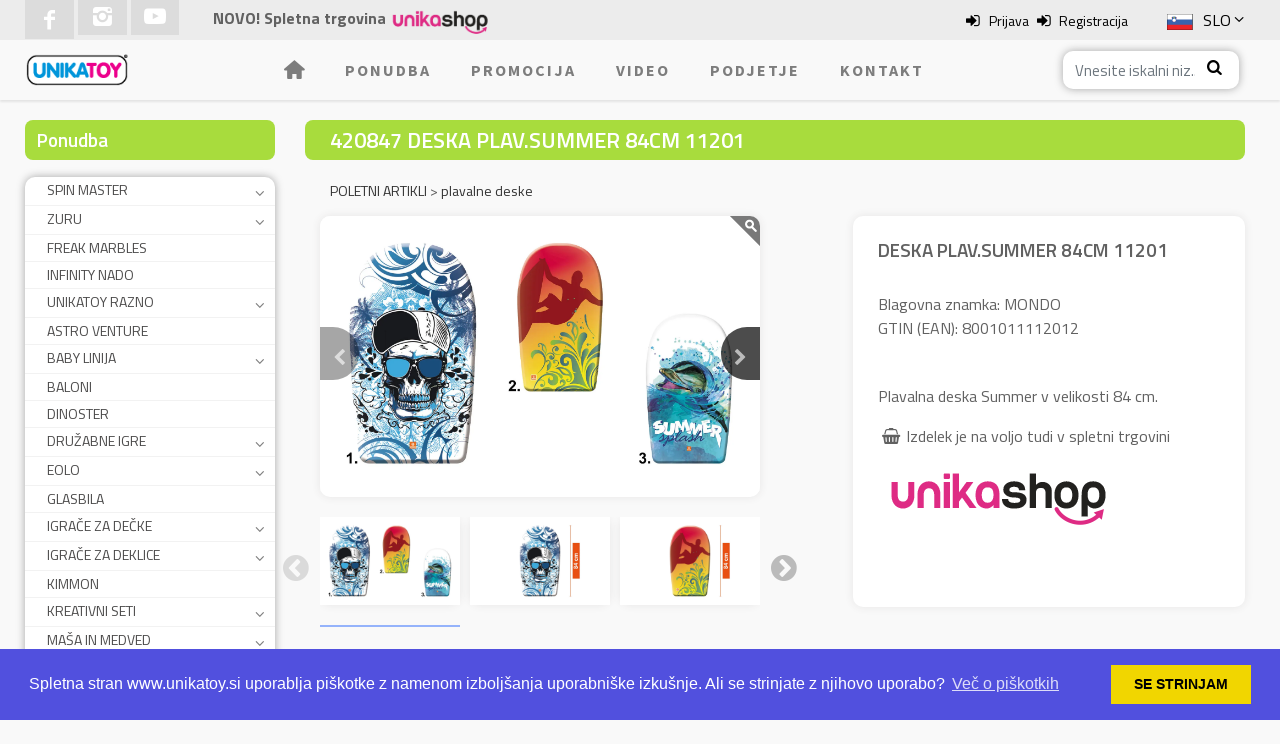

--- FILE ---
content_type: text/html; charset=utf-8
request_url: https://www.unikatoy.si/igrace/420847-deska-plavsummer-84cm-11201
body_size: 299193
content:




<!DOCTYPE html>
<html lang="sl">
<head itemscope itemtype="http://schema.org/WebSite">
	
    <title> Plavalna deska Summer, 84 CM, Mondo | UNIKATOY igrače </title>
    
    <!-- META TAGS -->
    <meta name="description" content="Plavalna deska velikosti 84 cm z motivom Summer. Na voljo v treh različnih stilih." />
    <meta name="keywords" content="N/A" />
    <meta name="robots" content="all, follow"> 

    <meta name="viewport" content="width=device-width, initial-scale=1, shrink-to-fit=no">
    

    <meta itemprop="url" content="https://www.unikatoy.si">
    <meta itemprop="name" content="UNIKATOY.SI">

    <meta name="application-name" content="UNIKATOY">
    <meta name="msapplication-starturl" content="https://www.unikatoy.si">
    <meta name="msapplication-tooltip" content="UNIKATOY - veleprodaja igrač"> 

   
    <meta property="og:url" content="https://www.unikatoy.si/igrace/420847-deska-plavsummer-84cm-11201" />
    <meta property="og:type" content="website" />

        <meta property="og:title" content="UNIKATOY igrače" />

        <meta property="og:description" content=" Plavalna deska velikosti 84 cm z motivom Summer. Na voljo v treh različnih stilih. " />
 
   <!-- meta tag for Facebook "like" plugin (select image) -->
        <meta property="og:image" content=" https://www.unikatoy.si/Content/images/products/thumbnails/420847.webp " />
   

   <link href="https://fonts.googleapis.com/css?family=Source+Sans+Pro:300,400,600,700&amp;subset=latin-ext" rel="stylesheet">
   
       <link rel="canonical" href="https://www.unikatoy.si/igrace/420847-deska-plavsummer-84cm-11201" />
  

    <link rel="shortcut icon" href="/Content/images/favicon.ico" />
    

   

   <link rel="stylesheet" href="https://stackpath.bootstrapcdn.com/bootstrap/4.1.3/css/bootstrap.min.css" integrity="sha384-MCw98/SFnGE8fJT3GXwEOngsV7Zt27NXFoaoApmYm81iuXoPkFOJwJ8ERdknLPMO" crossorigin="anonymous">
   <link href="https://cdnjs.cloudflare.com/ajax/libs/magnific-popup.js/1.0.0/magnific-popup.min.css" rel="stylesheet">

   
       <link href="/Content/otherPages.css" rel="stylesheet" type="text/css" />

       <link href="/Content/layout.css" rel="stylesheet" type="text/css" />


  <style type="text/css">

 .owl-carousel,.owl-carousel .owl-item{-webkit-tap-highlight-color:transparent;position:relative}.owl-carousel{display:none;width:100%;z-index:1}.owl-carousel .owl-stage{position:relative;-ms-touch-action:pan-Y;-moz-backface-visibility:hidden}.owl-carousel .owl-stage:after{content:".";display:block;clear:both;visibility:hidden;line-height:0;height:0}.owl-carousel .owl-stage-outer{position:relative;overflow:hidden;-webkit-transform:translate3d(0,0,0)}.owl-carousel .owl-item,.owl-carousel .owl-wrapper{-webkit-backface-visibility:hidden;-moz-backface-visibility:hidden;-ms-backface-visibility:hidden;-webkit-transform:translate3d(0,0,0);-moz-transform:translate3d(0,0,0);-ms-transform:translate3d(0,0,0)}.owl-carousel .owl-item{min-height:1px;float:left;-webkit-backface-visibility:hidden;-webkit-touch-callout:none}.owl-carousel .owl-item img{display:block;width:100%}.owl-carousel .owl-dots.disabled,.owl-carousel .owl-nav.disabled{display:none}.no-js .owl-carousel,.owl-carousel.owl-loaded{display:block}.owl-carousel .owl-dot,.owl-carousel .owl-nav .owl-next,.owl-carousel .owl-nav .owl-prev{cursor:pointer;cursor:hand;-webkit-user-select:none;-khtml-user-select:none;-moz-user-select:none;-ms-user-select:none;user-select:none}.owl-carousel.owl-loading{opacity:0;display:block}.owl-carousel.owl-hidden{opacity:0}.owl-carousel.owl-refresh .owl-item{visibility:hidden}.owl-carousel.owl-drag .owl-item{-webkit-user-select:none;-moz-user-select:none;-ms-user-select:none;user-select:none}.owl-carousel.owl-grab{cursor:move;cursor:grab}.owl-carousel.owl-rtl{direction:rtl}.owl-carousel.owl-rtl .owl-item{float:right}.owl-carousel .animated{animation-duration:1s;animation-fill-mode:both}.owl-carousel .owl-animated-in{z-index:0}.owl-carousel .owl-animated-out{z-index:1}.owl-carousel .fadeOut{animation-name:fadeOut}@keyframes fadeOut{0%{opacity:1}100%{opacity:0}}.owl-height{transition:height .5s ease-in-out}.owl-carousel .owl-item .owl-lazy{opacity:0;transition:opacity .4s ease}.owl-carousel .owl-item img.owl-lazy{transform-style:preserve-3d}.owl-carousel .owl-video-wrapper{position:relative;height:100%;background:#000}.owl-carousel .owl-video-play-icon{position:absolute;height:80px;width:80px;left:50%;top:50%;margin-left:-40px;margin-top:-40px;background:url(owl.video.play.png) no-repeat;cursor:pointer;z-index:1;-webkit-backface-visibility:hidden;transition:transform .1s ease}.owl-carousel .owl-video-play-icon:hover{-ms-transform:scale(1.3,1.3);transform:scale(1.3,1.3)}.owl-carousel .owl-video-playing .owl-video-play-icon,.owl-carousel .owl-video-playing .owl-video-tn{display:none}.owl-carousel .owl-video-tn{opacity:0;height:100%;background-position:center center;background-repeat:no-repeat;background-size:contain;transition:opacity .4s ease}.owl-carousel .owl-video-frame{position:relative;z-index:1;height:100%;width:100%}
 html.remodal-is-locked{overflow:hidden;touch-action:none}.remodal,[data-remodal-id]{display:none}.remodal-overlay{position:fixed;z-index:9999;top:-5000px;right:-5000px;bottom:-5000px;left:-5000px;display:none}.remodal-wrapper{position:fixed;z-index:10000;top:0;right:0;bottom:0;left:0;display:none;overflow:auto;text-align:center;-webkit-overflow-scrolling:touch}.remodal-wrapper:after{display:inline-block;height:100%;margin-left:-.05em;content:""}.remodal-overlay,.remodal-wrapper{backface-visibility:hidden}.remodal{position:relative;outline:0;text-size-adjust:100%}.remodal-is-initialized{display:inline-block}
 .remodal-overlay.remodal-is-closing,.remodal-overlay.remodal-is-opening,.remodal.remodal-is-closing,.remodal.remodal-is-opening{animation-duration:.3s;animation-fill-mode:forwards}.remodal-bg.remodal-is-opened,.remodal-bg.remodal-is-opening{filter:blur(3px)}.remodal-overlay{background:rgba(43,46,56,.9)}.remodal-overlay.remodal-is-opening{animation-name:remodal-overlay-opening-keyframes}.remodal-overlay.remodal-is-closing{animation-name:remodal-overlay-closing-keyframes}.remodal-wrapper{padding:10px 10px 0}.remodal{box-sizing:border-box;width:100%;margin-bottom:10px;padding:35px;color:#2b2e38;background:#fff}.remodal-close,.remodal-close:before{position:absolute;top:20px;right:46px;display:block;width:35px}.remodal-cancel,.remodal-close,.remodal-confirm{overflow:visible;margin:0;cursor:pointer;text-decoration:none;outline:0;border:0}.remodal.remodal-is-opening{animation-name:remodal-opening-keyframes}.remodal.remodal-is-closing{animation-name:remodal-closing-keyframes}.remodal,.remodal-wrapper:after{vertical-align:middle}.remodal-close{height:35px;padding:0;transition:color .2s;color:#95979c;background:0 0}.remodal-close:focus,.remodal-close:hover{color:#2b2e38}.remodal-close:before{font-family:Arial,"Helvetica CY","Nimbus Sans L",sans-serif!important;font-size:50px;line-height:35px;content:"\00d7";text-align:center}.remodal-cancel,.remodal-confirm{font:inherit;display:inline-block;min-width:110px;padding:12px 0;transition:background .2s;text-align:center;vertical-align:middle}.remodal-confirm{color:#fff;background:#81c784}.remodal-confirm:focus,.remodal-confirm:hover{background:#66bb6a}.remodal-cancel{color:#fff;background:#e57373}.remodal-cancel:focus,.remodal-cancel:hover{background:#ef5350}.remodal-cancel::-moz-focus-inner,.remodal-close::-moz-focus-inner,.remodal-confirm::-moz-focus-inner{padding:0;border:0}@keyframes remodal-opening-keyframes{from{transform:scale(1.05);opacity:0}to{transform:none;opacity:1;filter:blur(0)}}@keyframes remodal-closing-keyframes{from{transform:scale(1);opacity:1}to{transform:scale(.95);opacity:0;filter:blur(0)}}@keyframes remodal-overlay-opening-keyframes{from{opacity:0}to{opacity:1}}@keyframes remodal-overlay-closing-keyframes{from{opacity:1}to{opacity:0}}@media only screen and (min-width:641px){.remodal{max-width:700px}}.lt-ie9 .remodal-overlay{background:#2b2e38}.lt-ie9 .remodal{width:700px}  
 
    #navbarsExampleDefault ul
    {
       margin: 0 auto;
    }
 
 
     #navbarsExampleDefault ul li a {
     font-family: "Source Sans Pro", Helvetica, Roboto, Arial, sans-serif;
     color: #7d7d7d;
     font-weight: 700;
     font-size: 1rem;
     padding: 20px;
     text-align: center;
     letter-spacing: 2px;
     text-transform: uppercase;
	 white-space: nowrap;
	  -webkit-box-flex: 1;
    -webkit-flex: 1 0 auto;
    -ms-flex: 1 0 auto;
    flex: 1 0 auto;
    display: -webkit-box;
    display: -webkit-flex;
    display: -ms-flexbox;
    display: flex;
    -webkit-box-align: center;
    -webkit-align-items: center;
    -ms-flex-align: center;
    align-items: center;
    -webkit-box-pack: center;
    -webkit-justify-content: center;
    -ms-flex-pack: center;
    justify-content: center;
 }
 
 
 
    #my_popup, #order-select {
    text-align: center;
    padding: 20px;
    border: 1px solid rgba(89,89,89,.1);
    margin: 10px 0;
    background: #fff;
    border-radius: 10px;
    box-shadow: 0 0 8px #888787;
    display:none;
}  
    .video-instruction
    {
        margin-top:20px;
        color:Red;
        cursor:pointer;
        }
    .text-instruction
    {
        margin-top:10px;
        cursor:pointer;
        }

  </style>
   <script
  src="https://code.jquery.com/jquery-3.2.1.min.js"
  integrity="sha256-hwg4gsxgFZhOsEEamdOYGBf13FyQuiTwlAQgxVSNgt4="
  crossorigin="anonymous"></script>
 <script
  src="https://code.jquery.com/ui/1.12.1/jquery-ui.min.js"
  integrity="sha256-VazP97ZCwtekAsvgPBSUwPFKdrwD3unUfSGVYrahUqU="
  crossorigin="anonymous"></script>
<script src="https://cdnjs.cloudflare.com/ajax/libs/popper.js/1.14.3/umd/popper.min.js" integrity="sha384-ZMP7rVo3mIykV+2+9J3UJ46jBk0WLaUAdn689aCwoqbBJiSnjAK/l8WvCWPIPm49" crossorigin="anonymous"></script>
<script src="https://stackpath.bootstrapcdn.com/bootstrap/4.1.3/js/bootstrap.min.js" integrity="sha384-ChfqqxuZUCnJSK3+MXmPNIyE6ZbWh2IMqE241rYiqJxyMiZ6OW/JmZQ5stwEULTy" crossorigin="anonymous"></script>

<script src="https://cdnjs.cloudflare.com/ajax/libs/OwlCarousel2/2.2.1/owl.carousel.min.js"></script>

<script src="https://cdnjs.cloudflare.com/ajax/libs/magnific-popup.js/1.0.0/jquery.magnific-popup.min.js"></script> 
<script src="https://stackpath.bootstrapcdn.com/bootstrap/4.1.1/js/bootstrap.min.js"></script>

    <script src="/Scripts/newjs/cbpFWTabs.min.js" type="text/javascript"></script>


      <!-- Global site tag (gtag.js) - Google Analytics -->
        <script async src="https://www.googletagmanager.com/gtag/js?id=UA-36066380-1"></script>
    
        <script>
            window.dataLayer = window.dataLayer || [];
            function gtag() { dataLayer.push(arguments); }
            gtag('js', new Date());

            gtag('config', 'UA-36066380-1');
            gtag('config', 'AW-1055398315');

        </script>
        <!-- Facebook Pixel Code -->
        <script>
            !function (f, b, e, v, n, t, s) {
                if (f.fbq) return; n = f.fbq = function () {
                    n.callMethod ?
          n.callMethod.apply(n, arguments) : n.queue.push(arguments)
                };
                if (!f._fbq) f._fbq = n; n.push = n; n.loaded = !0; n.version = '2.0';
                n.queue = []; t = b.createElement(e); t.async = !0;
                t.src = v; s = b.getElementsByTagName(e)[0];
                s.parentNode.insertBefore(t, s)
            } (window, document, 'script',
          'https://connect.facebook.net/en_US/fbevents.js');
            fbq('init', '862024144135867');
            fbq('track', 'PageView');
        </script>
        <noscript><img height="1" width="1" style="display:none"
          src="https://www.facebook.com/tr?id=862024144135867&ev=PageView&noscript=1"/></noscript>
        <!-- End Facebook Pixel Code -->
  </head>
  <body>

	<div id="top-navigation">
    
		<div class="container">
           

			
            <ul id="languagepicker" class="roundborders">
                <i id="up-down-angle" class="icon-angle-down"></i>

                            <li>
                               <img src="/Content/images/flag-sl.png" class="img-fluid" alt="SLO" />SLO
                            </li>
    

                            <li>
                            <a href="/Account/ChangeCulture?lang=en"><img src="/Content/images/flag-en.png" class="img-fluid" alt="ENG" />ENG</a>
                            </li>
                            <li>
                            <a href="/Account/ChangeCulture?lang=it"><img src="/Content/images/flag-it.png" class="img-fluid" alt="ITA" />ITA</a>
                            </li>
                            <li>
                            <a href="/Account/ChangeCulture?lang=hr"><img src="/Content/images/flag-hr.png" class="img-fluid" alt="HRV" />HRV</a>
                            </li>
                            <li>
                            <a href="/Account/ChangeCulture?lang=bs"><img src="/Content/images/flag-bs.png" class="img-fluid" alt="BOS" />BOS</a>
                            </li>
            </ul>
            <div id="login-register">
                
                <div class="sign-in-register">
                  <i class="icon-login"></i>
                    
<a data-ajax="true" data-ajax-method="GET" data-ajax-mode="replace" data-ajax-success="initLogin()" data-ajax-update="#login-form" href="/Account/LogOn?showPartial=True">Prijava</a>
               <i class="icon-login"></i>
<a backlinkData="{&quot;Controller&quot;:&quot;Contact&quot;,&quot;Method&quot;:&quot;ShowRegistrationForm&quot;,&quot;Arguments&quot;:null,&quot;HttpMethod&quot;:&quot;GET&quot;,&quot;UpdateTargetId&quot;:&quot;main-area&quot;,&quot;OnSuccessMethod&quot;:&quot;sessionTimeout();&quot;,&quot;fancyUrl&quot;:&quot;/registracija&quot;}" data-ajax="true" data-ajax-begin="onBeginAddHistoryPoint(&#39;{&quot;Controller&quot;:&quot;Contact&quot;,&quot;Method&quot;:&quot;ShowRegistrationForm&quot;,&quot;Arguments&quot;:null,&quot;HttpMethod&quot;:&quot;GET&quot;,&quot;UpdateTargetId&quot;:&quot;main-area&quot;,&quot;OnSuccessMethod&quot;:&quot;sessionTimeout();&quot;,&quot;fancyUrl&quot;:&quot;/registracija&quot;}&#39;)" data-ajax-method="POST" data-ajax-mode="replace" data-ajax-success="sessionTimeout();" data-ajax-update="#main-area" href="/registracija">Registracija</a>
                </div>
            </div>
            <div class="footer-social-icons">
                <ul class="social-icons">
                    <li><a href="https://www.facebook.com/Unikatoy/" target="_blank" class="social-icon"> <i class="icon-facebook"></i></a></li>
                    <li><a href="https://www.instagram.com/unikatoy/" target="_blank" class="social-icon"> <i class="icon-instagram"></i></a></li>
                    <li><a href="https://www.youtube.com/user/unikatoys" target="_blank" class="social-icon"> <i class="icon-youtube-play"></i></a></li>
                </ul>
            </div>
             <div class="unikashop-link"><span>NOVO! Spletna trgovina</span> <a href="https://www.unikashop.si" target="_blank" class="" alt="unika-shop"><img src="../../Content/images/unikashopLogo.png" class="img-fluid" alt="unikashopLogo" /></a></div>


            <div id="login-form"></div>
		</div>
	</div>
	   
		    

      <header class="headerAll">
      
			<div id="nav-background" class="container-fluid">
				<nav id="nav" class="navbar container navbar-dark bg-dark fixed-top navbar-expand-lg">
				  
				  <div class="cols-sm-1 header-left">
					<div id="logo">
						<a href="/"><img src="/Content/images/logo.png" alt="logo-unika" class="img-fluid" /></a>
                       
					</div>
				  </div>
				  <button id="responsive-button" class="navbar-toggler navbar-toggler-right" type="button">
					<i class="icon-menu"></i>
				  </button>
				  <div class="header-menu col-lg-11">
					  <div class="collapse navbar-collapse" id="navbarsExampleDefault">
						
						<ul id="menuBar" class="navbar-nav mr-auto">

                        <li class="home-icon nav-item">
							<a class="nav-link" href="/" onclick="menuItemSelected(this,'')"><i class="icon-home"></i></a>

						  </li>
                        <li class="nav-item">
							


                            <a backlinkData="{&quot;Controller&quot;:&quot;Home&quot;,&quot;Method&quot;:&quot;OfferWithSidebar&quot;,&quot;Arguments&quot;:null,&quot;HttpMethod&quot;:&quot;GET&quot;,&quot;UpdateTargetId&quot;:&quot;main-area&quot;,&quot;OnSuccessMethod&quot;:&quot;bannerToAllPages();scrollTop();sessionTimeout();&quot;,&quot;fancyUrl&quot;:&quot;/igrace&quot;}" class="nav-link" data-ajax="true" data-ajax-begin="onBeginAddHistoryPoint(&#39;{&quot;Controller&quot;:&quot;Home&quot;,&quot;Method&quot;:&quot;OfferWithSidebar&quot;,&quot;Arguments&quot;:null,&quot;HttpMethod&quot;:&quot;GET&quot;,&quot;UpdateTargetId&quot;:&quot;main-area&quot;,&quot;OnSuccessMethod&quot;:&quot;bannerToAllPages();scrollTop();sessionTimeout();&quot;,&quot;fancyUrl&quot;:&quot;/igrace&quot;}&#39;)" data-ajax-method="GET" data-ajax-mode="replace" data-ajax-success="bannerToAllPages();scrollTop();sessionTimeout();menuItemSelected(this,&#39;&#39;);" data-ajax-update="#main-area" href="/igrace">Ponudba</a>
						  </li>
                          <li class="nav-item">
							


                <a backlinkData="{&quot;Controller&quot;:&quot;Home&quot;,&quot;Method&quot;:&quot;Promotions&quot;,&quot;Arguments&quot;:null,&quot;HttpMethod&quot;:&quot;GET&quot;,&quot;UpdateTargetId&quot;:&quot;main-area&quot;,&quot;OnSuccessMethod&quot;:&quot;bannerToAllPages();scrollTop();sessionTimeout();&quot;,&quot;fancyUrl&quot;:&quot;/promocija&quot;}" class="nav-link" data-ajax="true" data-ajax-begin="onBeginAddHistoryPoint(&#39;{&quot;Controller&quot;:&quot;Home&quot;,&quot;Method&quot;:&quot;Promotions&quot;,&quot;Arguments&quot;:null,&quot;HttpMethod&quot;:&quot;GET&quot;,&quot;UpdateTargetId&quot;:&quot;main-area&quot;,&quot;OnSuccessMethod&quot;:&quot;bannerToAllPages();scrollTop();sessionTimeout();&quot;,&quot;fancyUrl&quot;:&quot;/promocija&quot;}&#39;)" data-ajax-method="GET" data-ajax-mode="replace" data-ajax-success="bannerToAllPages();scrollTop();sessionTimeout();menuItemSelected(this,&#39;&#39;);" data-ajax-update="#main-area" href="/promocija">Promocija</a>
						  </li>
                          <li class="nav-item">
							
                            


                            <a backlinkData="{&quot;Controller&quot;:&quot;Search&quot;,&quot;Method&quot;:&quot;FindCompanyVideos&quot;,&quot;Arguments&quot;:null,&quot;HttpMethod&quot;:&quot;GET&quot;,&quot;UpdateTargetId&quot;:&quot;main-area&quot;,&quot;OnSuccessMethod&quot;:&quot;bannerToAllPages();scrollTop();sessionTimeout();&quot;,&quot;fancyUrl&quot;:&quot;/video&quot;}" class="nav-link" data-ajax="true" data-ajax-begin="onBeginAddHistoryPoint(&#39;{&quot;Controller&quot;:&quot;Search&quot;,&quot;Method&quot;:&quot;FindCompanyVideos&quot;,&quot;Arguments&quot;:null,&quot;HttpMethod&quot;:&quot;GET&quot;,&quot;UpdateTargetId&quot;:&quot;main-area&quot;,&quot;OnSuccessMethod&quot;:&quot;bannerToAllPages();scrollTop();sessionTimeout();&quot;,&quot;fancyUrl&quot;:&quot;/video&quot;}&#39;)" data-ajax-method="GET" data-ajax-mode="replace" data-ajax-success="bannerToAllPages();scrollTop();sessionTimeout();menuItemSelected(this,&#39;&#39;);" data-ajax-update="#main-area" href="/video">Video</a>


							
						  </li>
						<li class="nav-item active">

							

                             <a backlinkData="{&quot;Controller&quot;:&quot;Home&quot;,&quot;Method&quot;:&quot;AboutCompany&quot;,&quot;Arguments&quot;:null,&quot;HttpMethod&quot;:&quot;GET&quot;,&quot;UpdateTargetId&quot;:&quot;main-area&quot;,&quot;OnSuccessMethod&quot;:&quot;initDisplayLocation(false);&quot;,&quot;fancyUrl&quot;:&quot;/podjetje&quot;}" class="nav-link" data-ajax="true" data-ajax-begin="onBeginAddHistoryPoint(&#39;{&quot;Controller&quot;:&quot;Home&quot;,&quot;Method&quot;:&quot;AboutCompany&quot;,&quot;Arguments&quot;:null,&quot;HttpMethod&quot;:&quot;GET&quot;,&quot;UpdateTargetId&quot;:&quot;main-area&quot;,&quot;OnSuccessMethod&quot;:&quot;initDisplayLocation(false);&quot;,&quot;fancyUrl&quot;:&quot;/podjetje&quot;}&#39;)" data-ajax-method="GET" data-ajax-mode="replace" data-ajax-success="initDisplayLocation(false); bannerToAllPages();scrollTop();sessionTimeout();menuItemSelected(this,&#39;&#39;); " data-ajax-update="#main-area" href="/podjetje">Podjetje</a>

						  </li>
						  
						  
						 <li class="nav-item">

							


                        <a backlinkData="{&quot;Controller&quot;:&quot;Contact&quot;,&quot;Method&quot;:&quot;ShowWithSidebar&quot;,&quot;Arguments&quot;:null,&quot;HttpMethod&quot;:&quot;GET&quot;,&quot;UpdateTargetId&quot;:&quot;main-area&quot;,&quot;OnSuccessMethod&quot;:&quot;initDisplayLocation(false);&quot;,&quot;fancyUrl&quot;:&quot;/kontakt&quot;}" class="nav-link" data-ajax="true" data-ajax-begin="onBeginAddHistoryPoint(&#39;{&quot;Controller&quot;:&quot;Contact&quot;,&quot;Method&quot;:&quot;ShowWithSidebar&quot;,&quot;Arguments&quot;:null,&quot;HttpMethod&quot;:&quot;GET&quot;,&quot;UpdateTargetId&quot;:&quot;main-area&quot;,&quot;OnSuccessMethod&quot;:&quot;initDisplayLocation(false);&quot;,&quot;fancyUrl&quot;:&quot;/kontakt&quot;}&#39;)" data-ajax-method="GET" data-ajax-mode="replace" data-ajax-success="bannerToAllPages();scrollTop();sessionTimeout();menuItemSelected(this,&#39;&#39;);" data-ajax-update="#main-area" href="/kontakt">Kontakt</a>

							
						  </li>
						  
						</ul>
						<div id="header-search">
						 <form class="form-inline my-2 my-lg-0">
							<div class="form-group ">
								<div class="input-group">
                                    <input type="text" class="form-control" id="search-textbox" onfocus="this.value=''" placeholder="Vnesite iskalni niz..." />
									<div class="input-group-addon">
										<button class="btn-search" type="button" title="Išči" onclick="performSearch($('#search-textbox').val(),false)">
                                           <i class="icon-search"></i>
                                        </button>
									</div>
                                     
								</div>
							</div> 
						</form>
					  </div>
					  </div>
				  </div>
				  
					  
				
				</nav>
			</div>
          
		</header>

      
	
	<div id="line"></div>
	<div id="main-content">
    <div id="main-area">
	

    







<div class="container">
			<div class="row">
				<div class="offer-header">
                   <div class="col-lg-3 col-md-12-custom">
				    
					        <div class="offer-text">
						        Ponudba

                                <button id="responsive-button-products" class="navbar-toggler navbar-toggler-right" type="button" data-toggle="collapse" data-target="#sidebar-group" aria-controls="sidebar-group" aria-expanded="false" aria-label="Toggle navigation">
					                <i class="icon-menu"></i>
				                </button>
					        </div>
                             






    <div id="sidebar-group" class="collapse show">
    <ul class="sidebar-nav">
            <!-- categories menu -->
			<li  data-toggle="collapse" data-parent="#sidebar-group" data-target="#category-0" class="collapsed active"  >
<a backlinkData="{&quot;Controller&quot;:&quot;Product&quot;,&quot;Method&quot;:&quot;Show&quot;,&quot;Arguments&quot;:{&quot;categoryId&quot;:&quot;spinm&quot;},&quot;HttpMethod&quot;:&quot;GET&quot;,&quot;UpdateTargetId&quot;:&quot;products-grid&quot;,&quot;OnSuccessMethod&quot;:&quot;selectCategory(\u0027category-0\u0027); navigationMenu();scrollTop();sessionTimeout();&quot;,&quot;fancyUrl&quot;:&quot;/kategorija/spinm&quot;}" data-ajax="true" data-ajax-begin="onBeginAddHistoryPoint(&#39;{&quot;Controller&quot;:&quot;Product&quot;,&quot;Method&quot;:&quot;Show&quot;,&quot;Arguments&quot;:{&quot;categoryId&quot;:&quot;spinm&quot;},&quot;HttpMethod&quot;:&quot;GET&quot;,&quot;UpdateTargetId&quot;:&quot;products-grid&quot;,&quot;OnSuccessMethod&quot;:&quot;selectCategory(\u0027category-0\u0027); navigationMenu();scrollTop();sessionTimeout();&quot;,&quot;fancyUrl&quot;:&quot;/kategorija/spinm&quot;}&#39;)" data-ajax-method="GET" data-ajax-mode="replace" data-ajax-success="navigationMenu();scrollTop();sessionTimeout();" data-ajax-update="#products-grid" href="/kategorija/spinm">SPIN MASTER</a>            <i class="icon-angle-down"></i>
			</li>
            <ul class="sidebar-subcat collapse" id="category-0">
                <li class="navigation-menu-subcategory">
<a backlinkData="{&quot;Controller&quot;:&quot;Product&quot;,&quot;Method&quot;:&quot;Show&quot;,&quot;Arguments&quot;:{&quot;categoryId&quot;:&quot;spinm&quot;,&quot;subCategoryId&quot;:&quot;spinm-bakugan&quot;},&quot;HttpMethod&quot;:&quot;GET&quot;,&quot;UpdateTargetId&quot;:&quot;products-grid&quot;,&quot;OnSuccessMethod&quot;:&quot;selectCategory(\u0027category-0-0\u0027);navigationMenu();scrollTop();sessionTimeout();&quot;,&quot;fancyUrl&quot;:&quot;/kategorija/spinm/spinm-bakugan&quot;}" data-ajax="true" data-ajax-begin="onBeginAddHistoryPoint(&#39;{&quot;Controller&quot;:&quot;Product&quot;,&quot;Method&quot;:&quot;Show&quot;,&quot;Arguments&quot;:{&quot;categoryId&quot;:&quot;spinm&quot;,&quot;subCategoryId&quot;:&quot;spinm-bakugan&quot;},&quot;HttpMethod&quot;:&quot;GET&quot;,&quot;UpdateTargetId&quot;:&quot;products-grid&quot;,&quot;OnSuccessMethod&quot;:&quot;selectCategory(\u0027category-0-0\u0027);navigationMenu();scrollTop();sessionTimeout();&quot;,&quot;fancyUrl&quot;:&quot;/kategorija/spinm/spinm-bakugan&quot;}&#39;)" data-ajax-method="GET" data-ajax-mode="replace" data-ajax-success="navigationMenu();scrollTop();sessionTimeout();" data-ajax-update="#products-grid" href="/kategorija/spinm/spinm-bakugan">BAKUGAN</a>                </li>
                <li class="navigation-menu-subcategory">
<a backlinkData="{&quot;Controller&quot;:&quot;Product&quot;,&quot;Method&quot;:&quot;Show&quot;,&quot;Arguments&quot;:{&quot;categoryId&quot;:&quot;spinm&quot;,&quot;subCategoryId&quot;:&quot;spinm-batman&quot;},&quot;HttpMethod&quot;:&quot;GET&quot;,&quot;UpdateTargetId&quot;:&quot;products-grid&quot;,&quot;OnSuccessMethod&quot;:&quot;selectCategory(\u0027category-0-1\u0027);navigationMenu();scrollTop();sessionTimeout();&quot;,&quot;fancyUrl&quot;:&quot;/kategorija/spinm/spinm-batman&quot;}" data-ajax="true" data-ajax-begin="onBeginAddHistoryPoint(&#39;{&quot;Controller&quot;:&quot;Product&quot;,&quot;Method&quot;:&quot;Show&quot;,&quot;Arguments&quot;:{&quot;categoryId&quot;:&quot;spinm&quot;,&quot;subCategoryId&quot;:&quot;spinm-batman&quot;},&quot;HttpMethod&quot;:&quot;GET&quot;,&quot;UpdateTargetId&quot;:&quot;products-grid&quot;,&quot;OnSuccessMethod&quot;:&quot;selectCategory(\u0027category-0-1\u0027);navigationMenu();scrollTop();sessionTimeout();&quot;,&quot;fancyUrl&quot;:&quot;/kategorija/spinm/spinm-batman&quot;}&#39;)" data-ajax-method="GET" data-ajax-mode="replace" data-ajax-success="navigationMenu();scrollTop();sessionTimeout();" data-ajax-update="#products-grid" href="/kategorija/spinm/spinm-batman">BATMAN</a>                </li>
                <li class="navigation-menu-subcategory">
<a backlinkData="{&quot;Controller&quot;:&quot;Product&quot;,&quot;Method&quot;:&quot;Show&quot;,&quot;Arguments&quot;:{&quot;categoryId&quot;:&quot;spinm&quot;,&quot;subCategoryId&quot;:&quot;spinm-coolmaker&quot;},&quot;HttpMethod&quot;:&quot;GET&quot;,&quot;UpdateTargetId&quot;:&quot;products-grid&quot;,&quot;OnSuccessMethod&quot;:&quot;selectCategory(\u0027category-0-2\u0027);navigationMenu();scrollTop();sessionTimeout();&quot;,&quot;fancyUrl&quot;:&quot;/kategorija/spinm/spinm-coolmaker&quot;}" data-ajax="true" data-ajax-begin="onBeginAddHistoryPoint(&#39;{&quot;Controller&quot;:&quot;Product&quot;,&quot;Method&quot;:&quot;Show&quot;,&quot;Arguments&quot;:{&quot;categoryId&quot;:&quot;spinm&quot;,&quot;subCategoryId&quot;:&quot;spinm-coolmaker&quot;},&quot;HttpMethod&quot;:&quot;GET&quot;,&quot;UpdateTargetId&quot;:&quot;products-grid&quot;,&quot;OnSuccessMethod&quot;:&quot;selectCategory(\u0027category-0-2\u0027);navigationMenu();scrollTop();sessionTimeout();&quot;,&quot;fancyUrl&quot;:&quot;/kategorija/spinm/spinm-coolmaker&quot;}&#39;)" data-ajax-method="GET" data-ajax-mode="replace" data-ajax-success="navigationMenu();scrollTop();sessionTimeout();" data-ajax-update="#products-grid" href="/kategorija/spinm/spinm-coolmaker">COOL MAKER</a>                </li>
                <li class="navigation-menu-subcategory">
<a backlinkData="{&quot;Controller&quot;:&quot;Product&quot;,&quot;Method&quot;:&quot;Show&quot;,&quot;Arguments&quot;:{&quot;categoryId&quot;:&quot;spinm&quot;,&quot;subCategoryId&quot;:&quot;spinm-dora&quot;},&quot;HttpMethod&quot;:&quot;GET&quot;,&quot;UpdateTargetId&quot;:&quot;products-grid&quot;,&quot;OnSuccessMethod&quot;:&quot;selectCategory(\u0027category-0-3\u0027);navigationMenu();scrollTop();sessionTimeout();&quot;,&quot;fancyUrl&quot;:&quot;/kategorija/spinm/spinm-dora&quot;}" data-ajax="true" data-ajax-begin="onBeginAddHistoryPoint(&#39;{&quot;Controller&quot;:&quot;Product&quot;,&quot;Method&quot;:&quot;Show&quot;,&quot;Arguments&quot;:{&quot;categoryId&quot;:&quot;spinm&quot;,&quot;subCategoryId&quot;:&quot;spinm-dora&quot;},&quot;HttpMethod&quot;:&quot;GET&quot;,&quot;UpdateTargetId&quot;:&quot;products-grid&quot;,&quot;OnSuccessMethod&quot;:&quot;selectCategory(\u0027category-0-3\u0027);navigationMenu();scrollTop();sessionTimeout();&quot;,&quot;fancyUrl&quot;:&quot;/kategorija/spinm/spinm-dora&quot;}&#39;)" data-ajax-method="GET" data-ajax-mode="replace" data-ajax-success="navigationMenu();scrollTop();sessionTimeout();" data-ajax-update="#products-grid" href="/kategorija/spinm/spinm-dora">DORA</a>                </li>
                <li class="navigation-menu-subcategory">
<a backlinkData="{&quot;Controller&quot;:&quot;Product&quot;,&quot;Method&quot;:&quot;Show&quot;,&quot;Arguments&quot;:{&quot;categoryId&quot;:&quot;spinm&quot;,&quot;subCategoryId&quot;:&quot;spinm-druzabne&quot;},&quot;HttpMethod&quot;:&quot;GET&quot;,&quot;UpdateTargetId&quot;:&quot;products-grid&quot;,&quot;OnSuccessMethod&quot;:&quot;selectCategory(\u0027category-0-4\u0027);navigationMenu();scrollTop();sessionTimeout();&quot;,&quot;fancyUrl&quot;:&quot;/kategorija/spinm/spinm-druzabne&quot;}" data-ajax="true" data-ajax-begin="onBeginAddHistoryPoint(&#39;{&quot;Controller&quot;:&quot;Product&quot;,&quot;Method&quot;:&quot;Show&quot;,&quot;Arguments&quot;:{&quot;categoryId&quot;:&quot;spinm&quot;,&quot;subCategoryId&quot;:&quot;spinm-druzabne&quot;},&quot;HttpMethod&quot;:&quot;GET&quot;,&quot;UpdateTargetId&quot;:&quot;products-grid&quot;,&quot;OnSuccessMethod&quot;:&quot;selectCategory(\u0027category-0-4\u0027);navigationMenu();scrollTop();sessionTimeout();&quot;,&quot;fancyUrl&quot;:&quot;/kategorija/spinm/spinm-druzabne&quot;}&#39;)" data-ajax-method="GET" data-ajax-mode="replace" data-ajax-success="navigationMenu();scrollTop();sessionTimeout();" data-ajax-update="#products-grid" href="/kategorija/spinm/spinm-druzabne">DRUŽABNE IGRE</a>                </li>
                <li class="navigation-menu-subcategory">
<a backlinkData="{&quot;Controller&quot;:&quot;Product&quot;,&quot;Method&quot;:&quot;Show&quot;,&quot;Arguments&quot;:{&quot;categoryId&quot;:&quot;spinm&quot;,&quot;subCategoryId&quot;:&quot;spinm-gabbys&quot;},&quot;HttpMethod&quot;:&quot;GET&quot;,&quot;UpdateTargetId&quot;:&quot;products-grid&quot;,&quot;OnSuccessMethod&quot;:&quot;selectCategory(\u0027category-0-5\u0027);navigationMenu();scrollTop();sessionTimeout();&quot;,&quot;fancyUrl&quot;:&quot;/kategorija/spinm/spinm-gabbys&quot;}" data-ajax="true" data-ajax-begin="onBeginAddHistoryPoint(&#39;{&quot;Controller&quot;:&quot;Product&quot;,&quot;Method&quot;:&quot;Show&quot;,&quot;Arguments&quot;:{&quot;categoryId&quot;:&quot;spinm&quot;,&quot;subCategoryId&quot;:&quot;spinm-gabbys&quot;},&quot;HttpMethod&quot;:&quot;GET&quot;,&quot;UpdateTargetId&quot;:&quot;products-grid&quot;,&quot;OnSuccessMethod&quot;:&quot;selectCategory(\u0027category-0-5\u0027);navigationMenu();scrollTop();sessionTimeout();&quot;,&quot;fancyUrl&quot;:&quot;/kategorija/spinm/spinm-gabbys&quot;}&#39;)" data-ajax-method="GET" data-ajax-mode="replace" data-ajax-success="navigationMenu();scrollTop();sessionTimeout();" data-ajax-update="#products-grid" href="/kategorija/spinm/spinm-gabbys">GABBY&#39;S DOLLHOUSE</a>                </li>
                <li class="navigation-menu-subcategory">
<a backlinkData="{&quot;Controller&quot;:&quot;Product&quot;,&quot;Method&quot;:&quot;Show&quot;,&quot;Arguments&quot;:{&quot;categoryId&quot;:&quot;spinm&quot;,&quot;subCategoryId&quot;:&quot;spinm-hexbug&quot;},&quot;HttpMethod&quot;:&quot;GET&quot;,&quot;UpdateTargetId&quot;:&quot;products-grid&quot;,&quot;OnSuccessMethod&quot;:&quot;selectCategory(\u0027category-0-6\u0027);navigationMenu();scrollTop();sessionTimeout();&quot;,&quot;fancyUrl&quot;:&quot;/kategorija/spinm/spinm-hexbug&quot;}" data-ajax="true" data-ajax-begin="onBeginAddHistoryPoint(&#39;{&quot;Controller&quot;:&quot;Product&quot;,&quot;Method&quot;:&quot;Show&quot;,&quot;Arguments&quot;:{&quot;categoryId&quot;:&quot;spinm&quot;,&quot;subCategoryId&quot;:&quot;spinm-hexbug&quot;},&quot;HttpMethod&quot;:&quot;GET&quot;,&quot;UpdateTargetId&quot;:&quot;products-grid&quot;,&quot;OnSuccessMethod&quot;:&quot;selectCategory(\u0027category-0-6\u0027);navigationMenu();scrollTop();sessionTimeout();&quot;,&quot;fancyUrl&quot;:&quot;/kategorija/spinm/spinm-hexbug&quot;}&#39;)" data-ajax-method="GET" data-ajax-mode="replace" data-ajax-success="navigationMenu();scrollTop();sessionTimeout();" data-ajax-update="#products-grid" href="/kategorija/spinm/spinm-hexbug">HEXBUG</a>                </li>
                <li class="navigation-menu-subcategory">
<a backlinkData="{&quot;Controller&quot;:&quot;Product&quot;,&quot;Method&quot;:&quot;Show&quot;,&quot;Arguments&quot;:{&quot;categoryId&quot;:&quot;spinm&quot;,&quot;subCategoryId&quot;:&quot;spinm-kinsand&quot;},&quot;HttpMethod&quot;:&quot;GET&quot;,&quot;UpdateTargetId&quot;:&quot;products-grid&quot;,&quot;OnSuccessMethod&quot;:&quot;selectCategory(\u0027category-0-7\u0027);navigationMenu();scrollTop();sessionTimeout();&quot;,&quot;fancyUrl&quot;:&quot;/kategorija/spinm/spinm-kinsand&quot;}" data-ajax="true" data-ajax-begin="onBeginAddHistoryPoint(&#39;{&quot;Controller&quot;:&quot;Product&quot;,&quot;Method&quot;:&quot;Show&quot;,&quot;Arguments&quot;:{&quot;categoryId&quot;:&quot;spinm&quot;,&quot;subCategoryId&quot;:&quot;spinm-kinsand&quot;},&quot;HttpMethod&quot;:&quot;GET&quot;,&quot;UpdateTargetId&quot;:&quot;products-grid&quot;,&quot;OnSuccessMethod&quot;:&quot;selectCategory(\u0027category-0-7\u0027);navigationMenu();scrollTop();sessionTimeout();&quot;,&quot;fancyUrl&quot;:&quot;/kategorija/spinm/spinm-kinsand&quot;}&#39;)" data-ajax-method="GET" data-ajax-mode="replace" data-ajax-success="navigationMenu();scrollTop();sessionTimeout();" data-ajax-update="#products-grid" href="/kategorija/spinm/spinm-kinsand">KINETIC SAND</a>                </li>
                <li class="navigation-menu-subcategory">
<a backlinkData="{&quot;Controller&quot;:&quot;Product&quot;,&quot;Method&quot;:&quot;Show&quot;,&quot;Arguments&quot;:{&quot;categoryId&quot;:&quot;spinm&quot;,&quot;subCategoryId&quot;:&quot;spinm-monsterjam&quot;},&quot;HttpMethod&quot;:&quot;GET&quot;,&quot;UpdateTargetId&quot;:&quot;products-grid&quot;,&quot;OnSuccessMethod&quot;:&quot;selectCategory(\u0027category-0-8\u0027);navigationMenu();scrollTop();sessionTimeout();&quot;,&quot;fancyUrl&quot;:&quot;/kategorija/spinm/spinm-monsterjam&quot;}" data-ajax="true" data-ajax-begin="onBeginAddHistoryPoint(&#39;{&quot;Controller&quot;:&quot;Product&quot;,&quot;Method&quot;:&quot;Show&quot;,&quot;Arguments&quot;:{&quot;categoryId&quot;:&quot;spinm&quot;,&quot;subCategoryId&quot;:&quot;spinm-monsterjam&quot;},&quot;HttpMethod&quot;:&quot;GET&quot;,&quot;UpdateTargetId&quot;:&quot;products-grid&quot;,&quot;OnSuccessMethod&quot;:&quot;selectCategory(\u0027category-0-8\u0027);navigationMenu();scrollTop();sessionTimeout();&quot;,&quot;fancyUrl&quot;:&quot;/kategorija/spinm/spinm-monsterjam&quot;}&#39;)" data-ajax-method="GET" data-ajax-mode="replace" data-ajax-success="navigationMenu();scrollTop();sessionTimeout();" data-ajax-update="#products-grid" href="/kategorija/spinm/spinm-monsterjam">MONSTER JAM</a>                </li>
                <li class="navigation-menu-subcategory">
<a backlinkData="{&quot;Controller&quot;:&quot;Product&quot;,&quot;Method&quot;:&quot;Show&quot;,&quot;Arguments&quot;:{&quot;categoryId&quot;:&quot;spinm&quot;,&quot;subCategoryId&quot;:&quot;spinm-orbeez&quot;},&quot;HttpMethod&quot;:&quot;GET&quot;,&quot;UpdateTargetId&quot;:&quot;products-grid&quot;,&quot;OnSuccessMethod&quot;:&quot;selectCategory(\u0027category-0-9\u0027);navigationMenu();scrollTop();sessionTimeout();&quot;,&quot;fancyUrl&quot;:&quot;/kategorija/spinm/spinm-orbeez&quot;}" data-ajax="true" data-ajax-begin="onBeginAddHistoryPoint(&#39;{&quot;Controller&quot;:&quot;Product&quot;,&quot;Method&quot;:&quot;Show&quot;,&quot;Arguments&quot;:{&quot;categoryId&quot;:&quot;spinm&quot;,&quot;subCategoryId&quot;:&quot;spinm-orbeez&quot;},&quot;HttpMethod&quot;:&quot;GET&quot;,&quot;UpdateTargetId&quot;:&quot;products-grid&quot;,&quot;OnSuccessMethod&quot;:&quot;selectCategory(\u0027category-0-9\u0027);navigationMenu();scrollTop();sessionTimeout();&quot;,&quot;fancyUrl&quot;:&quot;/kategorija/spinm/spinm-orbeez&quot;}&#39;)" data-ajax-method="GET" data-ajax-mode="replace" data-ajax-success="navigationMenu();scrollTop();sessionTimeout();" data-ajax-update="#products-grid" href="/kategorija/spinm/spinm-orbeez">ORBEEZ</a>                </li>
                <li class="navigation-menu-subcategory">
<a backlinkData="{&quot;Controller&quot;:&quot;Product&quot;,&quot;Method&quot;:&quot;Show&quot;,&quot;Arguments&quot;:{&quot;categoryId&quot;:&quot;spinm&quot;,&quot;subCategoryId&quot;:&quot;spinm-pawpatrol&quot;},&quot;HttpMethod&quot;:&quot;GET&quot;,&quot;UpdateTargetId&quot;:&quot;products-grid&quot;,&quot;OnSuccessMethod&quot;:&quot;selectCategory(\u0027category-0-10\u0027);navigationMenu();scrollTop();sessionTimeout();&quot;,&quot;fancyUrl&quot;:&quot;/kategorija/spinm/spinm-pawpatrol&quot;}" data-ajax="true" data-ajax-begin="onBeginAddHistoryPoint(&#39;{&quot;Controller&quot;:&quot;Product&quot;,&quot;Method&quot;:&quot;Show&quot;,&quot;Arguments&quot;:{&quot;categoryId&quot;:&quot;spinm&quot;,&quot;subCategoryId&quot;:&quot;spinm-pawpatrol&quot;},&quot;HttpMethod&quot;:&quot;GET&quot;,&quot;UpdateTargetId&quot;:&quot;products-grid&quot;,&quot;OnSuccessMethod&quot;:&quot;selectCategory(\u0027category-0-10\u0027);navigationMenu();scrollTop();sessionTimeout();&quot;,&quot;fancyUrl&quot;:&quot;/kategorija/spinm/spinm-pawpatrol&quot;}&#39;)" data-ajax-method="GET" data-ajax-mode="replace" data-ajax-success="navigationMenu();scrollTop();sessionTimeout();" data-ajax-update="#products-grid" href="/kategorija/spinm/spinm-pawpatrol">PAW PATROL</a>                </li>
                <li class="navigation-menu-subcategory">
<a backlinkData="{&quot;Controller&quot;:&quot;Product&quot;,&quot;Method&quot;:&quot;Show&quot;,&quot;Arguments&quot;:{&quot;categoryId&quot;:&quot;spinm&quot;,&quot;subCategoryId&quot;:&quot;spinm-plis&quot;},&quot;HttpMethod&quot;:&quot;GET&quot;,&quot;UpdateTargetId&quot;:&quot;products-grid&quot;,&quot;OnSuccessMethod&quot;:&quot;selectCategory(\u0027category-0-11\u0027);navigationMenu();scrollTop();sessionTimeout();&quot;,&quot;fancyUrl&quot;:&quot;/kategorija/spinm/spinm-plis&quot;}" data-ajax="true" data-ajax-begin="onBeginAddHistoryPoint(&#39;{&quot;Controller&quot;:&quot;Product&quot;,&quot;Method&quot;:&quot;Show&quot;,&quot;Arguments&quot;:{&quot;categoryId&quot;:&quot;spinm&quot;,&quot;subCategoryId&quot;:&quot;spinm-plis&quot;},&quot;HttpMethod&quot;:&quot;GET&quot;,&quot;UpdateTargetId&quot;:&quot;products-grid&quot;,&quot;OnSuccessMethod&quot;:&quot;selectCategory(\u0027category-0-11\u0027);navigationMenu();scrollTop();sessionTimeout();&quot;,&quot;fancyUrl&quot;:&quot;/kategorija/spinm/spinm-plis&quot;}&#39;)" data-ajax-method="GET" data-ajax-mode="replace" data-ajax-success="navigationMenu();scrollTop();sessionTimeout();" data-ajax-update="#products-grid" href="/kategorija/spinm/spinm-plis">PLIŠ</a>                </li>
                <li class="navigation-menu-subcategory">
<a backlinkData="{&quot;Controller&quot;:&quot;Product&quot;,&quot;Method&quot;:&quot;Show&quot;,&quot;Arguments&quot;:{&quot;categoryId&quot;:&quot;spinm&quot;,&quot;subCategoryId&quot;:&quot;spinm-puzzle4d&quot;},&quot;HttpMethod&quot;:&quot;GET&quot;,&quot;UpdateTargetId&quot;:&quot;products-grid&quot;,&quot;OnSuccessMethod&quot;:&quot;selectCategory(\u0027category-0-12\u0027);navigationMenu();scrollTop();sessionTimeout();&quot;,&quot;fancyUrl&quot;:&quot;/kategorija/spinm/spinm-puzzle4d&quot;}" data-ajax="true" data-ajax-begin="onBeginAddHistoryPoint(&#39;{&quot;Controller&quot;:&quot;Product&quot;,&quot;Method&quot;:&quot;Show&quot;,&quot;Arguments&quot;:{&quot;categoryId&quot;:&quot;spinm&quot;,&quot;subCategoryId&quot;:&quot;spinm-puzzle4d&quot;},&quot;HttpMethod&quot;:&quot;GET&quot;,&quot;UpdateTargetId&quot;:&quot;products-grid&quot;,&quot;OnSuccessMethod&quot;:&quot;selectCategory(\u0027category-0-12\u0027);navigationMenu();scrollTop();sessionTimeout();&quot;,&quot;fancyUrl&quot;:&quot;/kategorija/spinm/spinm-puzzle4d&quot;}&#39;)" data-ajax-method="GET" data-ajax-mode="replace" data-ajax-success="navigationMenu();scrollTop();sessionTimeout();" data-ajax-update="#products-grid" href="/kategorija/spinm/spinm-puzzle4d">PUZZLE 4D</a>                </li>
                <li class="navigation-menu-subcategory">
<a backlinkData="{&quot;Controller&quot;:&quot;Product&quot;,&quot;Method&quot;:&quot;Show&quot;,&quot;Arguments&quot;:{&quot;categoryId&quot;:&quot;spinm&quot;,&quot;subCategoryId&quot;:&quot;spinm-razno&quot;},&quot;HttpMethod&quot;:&quot;GET&quot;,&quot;UpdateTargetId&quot;:&quot;products-grid&quot;,&quot;OnSuccessMethod&quot;:&quot;selectCategory(\u0027category-0-13\u0027);navigationMenu();scrollTop();sessionTimeout();&quot;,&quot;fancyUrl&quot;:&quot;/kategorija/spinm/spinm-razno&quot;}" data-ajax="true" data-ajax-begin="onBeginAddHistoryPoint(&#39;{&quot;Controller&quot;:&quot;Product&quot;,&quot;Method&quot;:&quot;Show&quot;,&quot;Arguments&quot;:{&quot;categoryId&quot;:&quot;spinm&quot;,&quot;subCategoryId&quot;:&quot;spinm-razno&quot;},&quot;HttpMethod&quot;:&quot;GET&quot;,&quot;UpdateTargetId&quot;:&quot;products-grid&quot;,&quot;OnSuccessMethod&quot;:&quot;selectCategory(\u0027category-0-13\u0027);navigationMenu();scrollTop();sessionTimeout();&quot;,&quot;fancyUrl&quot;:&quot;/kategorija/spinm/spinm-razno&quot;}&#39;)" data-ajax-method="GET" data-ajax-mode="replace" data-ajax-success="navigationMenu();scrollTop();sessionTimeout();" data-ajax-update="#products-grid" href="/kategorija/spinm/spinm-razno">RAZNO</a>                </li>
                <li class="navigation-menu-subcategory">
<a backlinkData="{&quot;Controller&quot;:&quot;Product&quot;,&quot;Method&quot;:&quot;Show&quot;,&quot;Arguments&quot;:{&quot;categoryId&quot;:&quot;spinm&quot;,&quot;subCategoryId&quot;:&quot;spinm-rubblecrew&quot;},&quot;HttpMethod&quot;:&quot;GET&quot;,&quot;UpdateTargetId&quot;:&quot;products-grid&quot;,&quot;OnSuccessMethod&quot;:&quot;selectCategory(\u0027category-0-14\u0027);navigationMenu();scrollTop();sessionTimeout();&quot;,&quot;fancyUrl&quot;:&quot;/kategorija/spinm/spinm-rubblecrew&quot;}" data-ajax="true" data-ajax-begin="onBeginAddHistoryPoint(&#39;{&quot;Controller&quot;:&quot;Product&quot;,&quot;Method&quot;:&quot;Show&quot;,&quot;Arguments&quot;:{&quot;categoryId&quot;:&quot;spinm&quot;,&quot;subCategoryId&quot;:&quot;spinm-rubblecrew&quot;},&quot;HttpMethod&quot;:&quot;GET&quot;,&quot;UpdateTargetId&quot;:&quot;products-grid&quot;,&quot;OnSuccessMethod&quot;:&quot;selectCategory(\u0027category-0-14\u0027);navigationMenu();scrollTop();sessionTimeout();&quot;,&quot;fancyUrl&quot;:&quot;/kategorija/spinm/spinm-rubblecrew&quot;}&#39;)" data-ajax-method="GET" data-ajax-mode="replace" data-ajax-success="navigationMenu();scrollTop();sessionTimeout();" data-ajax-update="#products-grid" href="/kategorija/spinm/spinm-rubblecrew">RUBBLE &amp; CREW</a>                </li>
                <li class="navigation-menu-subcategory">
<a backlinkData="{&quot;Controller&quot;:&quot;Product&quot;,&quot;Method&quot;:&quot;Show&quot;,&quot;Arguments&quot;:{&quot;categoryId&quot;:&quot;spinm&quot;,&quot;subCategoryId&quot;:&quot;spinm-techdeck&quot;},&quot;HttpMethod&quot;:&quot;GET&quot;,&quot;UpdateTargetId&quot;:&quot;products-grid&quot;,&quot;OnSuccessMethod&quot;:&quot;selectCategory(\u0027category-0-15\u0027);navigationMenu();scrollTop();sessionTimeout();&quot;,&quot;fancyUrl&quot;:&quot;/kategorija/spinm/spinm-techdeck&quot;}" data-ajax="true" data-ajax-begin="onBeginAddHistoryPoint(&#39;{&quot;Controller&quot;:&quot;Product&quot;,&quot;Method&quot;:&quot;Show&quot;,&quot;Arguments&quot;:{&quot;categoryId&quot;:&quot;spinm&quot;,&quot;subCategoryId&quot;:&quot;spinm-techdeck&quot;},&quot;HttpMethod&quot;:&quot;GET&quot;,&quot;UpdateTargetId&quot;:&quot;products-grid&quot;,&quot;OnSuccessMethod&quot;:&quot;selectCategory(\u0027category-0-15\u0027);navigationMenu();scrollTop();sessionTimeout();&quot;,&quot;fancyUrl&quot;:&quot;/kategorija/spinm/spinm-techdeck&quot;}&#39;)" data-ajax-method="GET" data-ajax-mode="replace" data-ajax-success="navigationMenu();scrollTop();sessionTimeout();" data-ajax-update="#products-grid" href="/kategorija/spinm/spinm-techdeck">TECH DECK</a>                </li>
                <li class="navigation-menu-subcategory">
<a backlinkData="{&quot;Controller&quot;:&quot;Product&quot;,&quot;Method&quot;:&quot;Show&quot;,&quot;Arguments&quot;:{&quot;categoryId&quot;:&quot;spinm&quot;,&quot;subCategoryId&quot;:&quot;spinm-rubiks&quot;},&quot;HttpMethod&quot;:&quot;GET&quot;,&quot;UpdateTargetId&quot;:&quot;products-grid&quot;,&quot;OnSuccessMethod&quot;:&quot;selectCategory(\u0027category-0-16\u0027);navigationMenu();scrollTop();sessionTimeout();&quot;,&quot;fancyUrl&quot;:&quot;/kategorija/spinm/spinm-rubiks&quot;}" data-ajax="true" data-ajax-begin="onBeginAddHistoryPoint(&#39;{&quot;Controller&quot;:&quot;Product&quot;,&quot;Method&quot;:&quot;Show&quot;,&quot;Arguments&quot;:{&quot;categoryId&quot;:&quot;spinm&quot;,&quot;subCategoryId&quot;:&quot;spinm-rubiks&quot;},&quot;HttpMethod&quot;:&quot;GET&quot;,&quot;UpdateTargetId&quot;:&quot;products-grid&quot;,&quot;OnSuccessMethod&quot;:&quot;selectCategory(\u0027category-0-16\u0027);navigationMenu();scrollTop();sessionTimeout();&quot;,&quot;fancyUrl&quot;:&quot;/kategorija/spinm/spinm-rubiks&quot;}&#39;)" data-ajax-method="GET" data-ajax-mode="replace" data-ajax-success="navigationMenu();scrollTop();sessionTimeout();" data-ajax-update="#products-grid" href="/kategorija/spinm/spinm-rubiks">RUBIK&#39;S</a>                </li>
            </ul>
			<li  data-toggle="collapse" data-parent="#sidebar-group" data-target="#category-1" class="collapsed active"  >
<a backlinkData="{&quot;Controller&quot;:&quot;Product&quot;,&quot;Method&quot;:&quot;Show&quot;,&quot;Arguments&quot;:{&quot;categoryId&quot;:&quot;zuru&quot;},&quot;HttpMethod&quot;:&quot;GET&quot;,&quot;UpdateTargetId&quot;:&quot;products-grid&quot;,&quot;OnSuccessMethod&quot;:&quot;selectCategory(\u0027category-1\u0027); navigationMenu();scrollTop();sessionTimeout();&quot;,&quot;fancyUrl&quot;:&quot;/kategorija/zuru&quot;}" data-ajax="true" data-ajax-begin="onBeginAddHistoryPoint(&#39;{&quot;Controller&quot;:&quot;Product&quot;,&quot;Method&quot;:&quot;Show&quot;,&quot;Arguments&quot;:{&quot;categoryId&quot;:&quot;zuru&quot;},&quot;HttpMethod&quot;:&quot;GET&quot;,&quot;UpdateTargetId&quot;:&quot;products-grid&quot;,&quot;OnSuccessMethod&quot;:&quot;selectCategory(\u0027category-1\u0027); navigationMenu();scrollTop();sessionTimeout();&quot;,&quot;fancyUrl&quot;:&quot;/kategorija/zuru&quot;}&#39;)" data-ajax-method="GET" data-ajax-mode="replace" data-ajax-success="navigationMenu();scrollTop();sessionTimeout();" data-ajax-update="#products-grid" href="/kategorija/zuru">ZURU</a>            <i class="icon-angle-down"></i>
			</li>
            <ul class="sidebar-subcat collapse" id="category-1">
                <li class="navigation-menu-subcategory">
<a backlinkData="{&quot;Controller&quot;:&quot;Product&quot;,&quot;Method&quot;:&quot;Show&quot;,&quot;Arguments&quot;:{&quot;categoryId&quot;:&quot;zuru&quot;,&quot;subCategoryId&quot;:&quot;zuru-5surprise&quot;},&quot;HttpMethod&quot;:&quot;GET&quot;,&quot;UpdateTargetId&quot;:&quot;products-grid&quot;,&quot;OnSuccessMethod&quot;:&quot;selectCategory(\u0027category-1-17\u0027);navigationMenu();scrollTop();sessionTimeout();&quot;,&quot;fancyUrl&quot;:&quot;/kategorija/zuru/zuru-5surprise&quot;}" data-ajax="true" data-ajax-begin="onBeginAddHistoryPoint(&#39;{&quot;Controller&quot;:&quot;Product&quot;,&quot;Method&quot;:&quot;Show&quot;,&quot;Arguments&quot;:{&quot;categoryId&quot;:&quot;zuru&quot;,&quot;subCategoryId&quot;:&quot;zuru-5surprise&quot;},&quot;HttpMethod&quot;:&quot;GET&quot;,&quot;UpdateTargetId&quot;:&quot;products-grid&quot;,&quot;OnSuccessMethod&quot;:&quot;selectCategory(\u0027category-1-17\u0027);navigationMenu();scrollTop();sessionTimeout();&quot;,&quot;fancyUrl&quot;:&quot;/kategorija/zuru/zuru-5surprise&quot;}&#39;)" data-ajax-method="GET" data-ajax-mode="replace" data-ajax-success="navigationMenu();scrollTop();sessionTimeout();" data-ajax-update="#products-grid" href="/kategorija/zuru/zuru-5surprise">5 SURPRISE</a>                </li>
                <li class="navigation-menu-subcategory">
<a backlinkData="{&quot;Controller&quot;:&quot;Product&quot;,&quot;Method&quot;:&quot;Show&quot;,&quot;Arguments&quot;:{&quot;categoryId&quot;:&quot;zuru&quot;,&quot;subCategoryId&quot;:&quot;zuru-cococones&quot;},&quot;HttpMethod&quot;:&quot;GET&quot;,&quot;UpdateTargetId&quot;:&quot;products-grid&quot;,&quot;OnSuccessMethod&quot;:&quot;selectCategory(\u0027category-1-18\u0027);navigationMenu();scrollTop();sessionTimeout();&quot;,&quot;fancyUrl&quot;:&quot;/kategorija/zuru/zuru-cococones&quot;}" data-ajax="true" data-ajax-begin="onBeginAddHistoryPoint(&#39;{&quot;Controller&quot;:&quot;Product&quot;,&quot;Method&quot;:&quot;Show&quot;,&quot;Arguments&quot;:{&quot;categoryId&quot;:&quot;zuru&quot;,&quot;subCategoryId&quot;:&quot;zuru-cococones&quot;},&quot;HttpMethod&quot;:&quot;GET&quot;,&quot;UpdateTargetId&quot;:&quot;products-grid&quot;,&quot;OnSuccessMethod&quot;:&quot;selectCategory(\u0027category-1-18\u0027);navigationMenu();scrollTop();sessionTimeout();&quot;,&quot;fancyUrl&quot;:&quot;/kategorija/zuru/zuru-cococones&quot;}&#39;)" data-ajax-method="GET" data-ajax-mode="replace" data-ajax-success="navigationMenu();scrollTop();sessionTimeout();" data-ajax-update="#products-grid" href="/kategorija/zuru/zuru-cococones">COCO CONES</a>                </li>
                <li class="navigation-menu-subcategory">
<a backlinkData="{&quot;Controller&quot;:&quot;Product&quot;,&quot;Method&quot;:&quot;Show&quot;,&quot;Arguments&quot;:{&quot;categoryId&quot;:&quot;zuru&quot;,&quot;subCategoryId&quot;:&quot;zuru-petsalive&quot;},&quot;HttpMethod&quot;:&quot;GET&quot;,&quot;UpdateTargetId&quot;:&quot;products-grid&quot;,&quot;OnSuccessMethod&quot;:&quot;selectCategory(\u0027category-1-19\u0027);navigationMenu();scrollTop();sessionTimeout();&quot;,&quot;fancyUrl&quot;:&quot;/kategorija/zuru/zuru-petsalive&quot;}" data-ajax="true" data-ajax-begin="onBeginAddHistoryPoint(&#39;{&quot;Controller&quot;:&quot;Product&quot;,&quot;Method&quot;:&quot;Show&quot;,&quot;Arguments&quot;:{&quot;categoryId&quot;:&quot;zuru&quot;,&quot;subCategoryId&quot;:&quot;zuru-petsalive&quot;},&quot;HttpMethod&quot;:&quot;GET&quot;,&quot;UpdateTargetId&quot;:&quot;products-grid&quot;,&quot;OnSuccessMethod&quot;:&quot;selectCategory(\u0027category-1-19\u0027);navigationMenu();scrollTop();sessionTimeout();&quot;,&quot;fancyUrl&quot;:&quot;/kategorija/zuru/zuru-petsalive&quot;}&#39;)" data-ajax-method="GET" data-ajax-mode="replace" data-ajax-success="navigationMenu();scrollTop();sessionTimeout();" data-ajax-update="#products-grid" href="/kategorija/zuru/zuru-petsalive">PETS ALIVE</a>                </li>
                <li class="navigation-menu-subcategory">
<a backlinkData="{&quot;Controller&quot;:&quot;Product&quot;,&quot;Method&quot;:&quot;Show&quot;,&quot;Arguments&quot;:{&quot;categoryId&quot;:&quot;zuru&quot;,&quot;subCategoryId&quot;:&quot;zuru-rainbocorns&quot;},&quot;HttpMethod&quot;:&quot;GET&quot;,&quot;UpdateTargetId&quot;:&quot;products-grid&quot;,&quot;OnSuccessMethod&quot;:&quot;selectCategory(\u0027category-1-20\u0027);navigationMenu();scrollTop();sessionTimeout();&quot;,&quot;fancyUrl&quot;:&quot;/kategorija/zuru/zuru-rainbocorns&quot;}" data-ajax="true" data-ajax-begin="onBeginAddHistoryPoint(&#39;{&quot;Controller&quot;:&quot;Product&quot;,&quot;Method&quot;:&quot;Show&quot;,&quot;Arguments&quot;:{&quot;categoryId&quot;:&quot;zuru&quot;,&quot;subCategoryId&quot;:&quot;zuru-rainbocorns&quot;},&quot;HttpMethod&quot;:&quot;GET&quot;,&quot;UpdateTargetId&quot;:&quot;products-grid&quot;,&quot;OnSuccessMethod&quot;:&quot;selectCategory(\u0027category-1-20\u0027);navigationMenu();scrollTop();sessionTimeout();&quot;,&quot;fancyUrl&quot;:&quot;/kategorija/zuru/zuru-rainbocorns&quot;}&#39;)" data-ajax-method="GET" data-ajax-mode="replace" data-ajax-success="navigationMenu();scrollTop();sessionTimeout();" data-ajax-update="#products-grid" href="/kategorija/zuru/zuru-rainbocorns">RAINBOCORNS</a>                </li>
                <li class="navigation-menu-subcategory">
<a backlinkData="{&quot;Controller&quot;:&quot;Product&quot;,&quot;Method&quot;:&quot;Show&quot;,&quot;Arguments&quot;:{&quot;categoryId&quot;:&quot;zuru&quot;,&quot;subCategoryId&quot;:&quot;zuru-sparklegirl&quot;},&quot;HttpMethod&quot;:&quot;GET&quot;,&quot;UpdateTargetId&quot;:&quot;products-grid&quot;,&quot;OnSuccessMethod&quot;:&quot;selectCategory(\u0027category-1-21\u0027);navigationMenu();scrollTop();sessionTimeout();&quot;,&quot;fancyUrl&quot;:&quot;/kategorija/zuru/zuru-sparklegirl&quot;}" data-ajax="true" data-ajax-begin="onBeginAddHistoryPoint(&#39;{&quot;Controller&quot;:&quot;Product&quot;,&quot;Method&quot;:&quot;Show&quot;,&quot;Arguments&quot;:{&quot;categoryId&quot;:&quot;zuru&quot;,&quot;subCategoryId&quot;:&quot;zuru-sparklegirl&quot;},&quot;HttpMethod&quot;:&quot;GET&quot;,&quot;UpdateTargetId&quot;:&quot;products-grid&quot;,&quot;OnSuccessMethod&quot;:&quot;selectCategory(\u0027category-1-21\u0027);navigationMenu();scrollTop();sessionTimeout();&quot;,&quot;fancyUrl&quot;:&quot;/kategorija/zuru/zuru-sparklegirl&quot;}&#39;)" data-ajax-method="GET" data-ajax-mode="replace" data-ajax-success="navigationMenu();scrollTop();sessionTimeout();" data-ajax-update="#products-grid" href="/kategorija/zuru/zuru-sparklegirl">SPARKLE GIRLZ</a>                </li>
                <li class="navigation-menu-subcategory">
<a backlinkData="{&quot;Controller&quot;:&quot;Product&quot;,&quot;Method&quot;:&quot;Show&quot;,&quot;Arguments&quot;:{&quot;categoryId&quot;:&quot;zuru&quot;,&quot;subCategoryId&quot;:&quot;zuru-x_shot&quot;},&quot;HttpMethod&quot;:&quot;GET&quot;,&quot;UpdateTargetId&quot;:&quot;products-grid&quot;,&quot;OnSuccessMethod&quot;:&quot;selectCategory(\u0027category-1-22\u0027);navigationMenu();scrollTop();sessionTimeout();&quot;,&quot;fancyUrl&quot;:&quot;/kategorija/zuru/zuru-x_shot&quot;}" data-ajax="true" data-ajax-begin="onBeginAddHistoryPoint(&#39;{&quot;Controller&quot;:&quot;Product&quot;,&quot;Method&quot;:&quot;Show&quot;,&quot;Arguments&quot;:{&quot;categoryId&quot;:&quot;zuru&quot;,&quot;subCategoryId&quot;:&quot;zuru-x_shot&quot;},&quot;HttpMethod&quot;:&quot;GET&quot;,&quot;UpdateTargetId&quot;:&quot;products-grid&quot;,&quot;OnSuccessMethod&quot;:&quot;selectCategory(\u0027category-1-22\u0027);navigationMenu();scrollTop();sessionTimeout();&quot;,&quot;fancyUrl&quot;:&quot;/kategorija/zuru/zuru-x_shot&quot;}&#39;)" data-ajax-method="GET" data-ajax-mode="replace" data-ajax-success="navigationMenu();scrollTop();sessionTimeout();" data-ajax-update="#products-grid" href="/kategorija/zuru/zuru-x_shot">X SHOT</a>                </li>
            </ul>
			<li  >
<a backlinkData="{&quot;Controller&quot;:&quot;Product&quot;,&quot;Method&quot;:&quot;Show&quot;,&quot;Arguments&quot;:{&quot;categoryId&quot;:&quot;freak-marbles&quot;},&quot;HttpMethod&quot;:&quot;GET&quot;,&quot;UpdateTargetId&quot;:&quot;products-grid&quot;,&quot;OnSuccessMethod&quot;:&quot;selectCategory(\u0027category-2\u0027); navigationMenu();scrollTop();sessionTimeout();&quot;,&quot;fancyUrl&quot;:&quot;/kategorija/freak-marbles&quot;}" data-ajax="true" data-ajax-begin="onBeginAddHistoryPoint(&#39;{&quot;Controller&quot;:&quot;Product&quot;,&quot;Method&quot;:&quot;Show&quot;,&quot;Arguments&quot;:{&quot;categoryId&quot;:&quot;freak-marbles&quot;},&quot;HttpMethod&quot;:&quot;GET&quot;,&quot;UpdateTargetId&quot;:&quot;products-grid&quot;,&quot;OnSuccessMethod&quot;:&quot;selectCategory(\u0027category-2\u0027); navigationMenu();scrollTop();sessionTimeout();&quot;,&quot;fancyUrl&quot;:&quot;/kategorija/freak-marbles&quot;}&#39;)" data-ajax-method="GET" data-ajax-mode="replace" data-ajax-success="navigationMenu();scrollTop();sessionTimeout();" data-ajax-update="#products-grid" href="/kategorija/freak-marbles">FREAK MARBLES</a>            <i class="icon-angle-down"></i>
			</li>
			<li  >
<a backlinkData="{&quot;Controller&quot;:&quot;Product&quot;,&quot;Method&quot;:&quot;Show&quot;,&quot;Arguments&quot;:{&quot;categoryId&quot;:&quot;infinity-nado&quot;},&quot;HttpMethod&quot;:&quot;GET&quot;,&quot;UpdateTargetId&quot;:&quot;products-grid&quot;,&quot;OnSuccessMethod&quot;:&quot;selectCategory(\u0027category-3\u0027); navigationMenu();scrollTop();sessionTimeout();&quot;,&quot;fancyUrl&quot;:&quot;/kategorija/infinity-nado&quot;}" data-ajax="true" data-ajax-begin="onBeginAddHistoryPoint(&#39;{&quot;Controller&quot;:&quot;Product&quot;,&quot;Method&quot;:&quot;Show&quot;,&quot;Arguments&quot;:{&quot;categoryId&quot;:&quot;infinity-nado&quot;},&quot;HttpMethod&quot;:&quot;GET&quot;,&quot;UpdateTargetId&quot;:&quot;products-grid&quot;,&quot;OnSuccessMethod&quot;:&quot;selectCategory(\u0027category-3\u0027); navigationMenu();scrollTop();sessionTimeout();&quot;,&quot;fancyUrl&quot;:&quot;/kategorija/infinity-nado&quot;}&#39;)" data-ajax-method="GET" data-ajax-mode="replace" data-ajax-success="navigationMenu();scrollTop();sessionTimeout();" data-ajax-update="#products-grid" href="/kategorija/infinity-nado">INFINITY NADO</a>            <i class="icon-angle-down"></i>
			</li>
			<li  data-toggle="collapse" data-parent="#sidebar-group" data-target="#category-4" class="collapsed active"  >
<a backlinkData="{&quot;Controller&quot;:&quot;Product&quot;,&quot;Method&quot;:&quot;Show&quot;,&quot;Arguments&quot;:{&quot;categoryId&quot;:&quot;unikatoy&quot;},&quot;HttpMethod&quot;:&quot;GET&quot;,&quot;UpdateTargetId&quot;:&quot;products-grid&quot;,&quot;OnSuccessMethod&quot;:&quot;selectCategory(\u0027category-4\u0027); navigationMenu();scrollTop();sessionTimeout();&quot;,&quot;fancyUrl&quot;:&quot;/kategorija/unikatoy&quot;}" data-ajax="true" data-ajax-begin="onBeginAddHistoryPoint(&#39;{&quot;Controller&quot;:&quot;Product&quot;,&quot;Method&quot;:&quot;Show&quot;,&quot;Arguments&quot;:{&quot;categoryId&quot;:&quot;unikatoy&quot;},&quot;HttpMethod&quot;:&quot;GET&quot;,&quot;UpdateTargetId&quot;:&quot;products-grid&quot;,&quot;OnSuccessMethod&quot;:&quot;selectCategory(\u0027category-4\u0027); navigationMenu();scrollTop();sessionTimeout();&quot;,&quot;fancyUrl&quot;:&quot;/kategorija/unikatoy&quot;}&#39;)" data-ajax-method="GET" data-ajax-mode="replace" data-ajax-success="navigationMenu();scrollTop();sessionTimeout();" data-ajax-update="#products-grid" href="/kategorija/unikatoy">UNIKATOY RAZNO</a>            <i class="icon-angle-down"></i>
			</li>
            <ul class="sidebar-subcat collapse" id="category-4">
                <li class="navigation-menu-subcategory">
<a backlinkData="{&quot;Controller&quot;:&quot;Product&quot;,&quot;Method&quot;:&quot;Show&quot;,&quot;Arguments&quot;:{&quot;categoryId&quot;:&quot;unikatoy&quot;,&quot;subCategoryId&quot;:&quot;unikatoy-razno&quot;},&quot;HttpMethod&quot;:&quot;GET&quot;,&quot;UpdateTargetId&quot;:&quot;products-grid&quot;,&quot;OnSuccessMethod&quot;:&quot;selectCategory(\u0027category-4-23\u0027);navigationMenu();scrollTop();sessionTimeout();&quot;,&quot;fancyUrl&quot;:&quot;/kategorija/unikatoy/unikatoy-razno&quot;}" data-ajax="true" data-ajax-begin="onBeginAddHistoryPoint(&#39;{&quot;Controller&quot;:&quot;Product&quot;,&quot;Method&quot;:&quot;Show&quot;,&quot;Arguments&quot;:{&quot;categoryId&quot;:&quot;unikatoy&quot;,&quot;subCategoryId&quot;:&quot;unikatoy-razno&quot;},&quot;HttpMethod&quot;:&quot;GET&quot;,&quot;UpdateTargetId&quot;:&quot;products-grid&quot;,&quot;OnSuccessMethod&quot;:&quot;selectCategory(\u0027category-4-23\u0027);navigationMenu();scrollTop();sessionTimeout();&quot;,&quot;fancyUrl&quot;:&quot;/kategorija/unikatoy/unikatoy-razno&quot;}&#39;)" data-ajax-method="GET" data-ajax-mode="replace" data-ajax-success="navigationMenu();scrollTop();sessionTimeout();" data-ajax-update="#products-grid" href="/kategorija/unikatoy/unikatoy-razno">razno</a>                </li>
                <li class="navigation-menu-subcategory">
<a backlinkData="{&quot;Controller&quot;:&quot;Product&quot;,&quot;Method&quot;:&quot;Show&quot;,&quot;Arguments&quot;:{&quot;categoryId&quot;:&quot;unikatoy&quot;,&quot;subCategoryId&quot;:&quot;unikatoy-squizy&quot;},&quot;HttpMethod&quot;:&quot;GET&quot;,&quot;UpdateTargetId&quot;:&quot;products-grid&quot;,&quot;OnSuccessMethod&quot;:&quot;selectCategory(\u0027category-4-24\u0027);navigationMenu();scrollTop();sessionTimeout();&quot;,&quot;fancyUrl&quot;:&quot;/kategorija/unikatoy/unikatoy-squizy&quot;}" data-ajax="true" data-ajax-begin="onBeginAddHistoryPoint(&#39;{&quot;Controller&quot;:&quot;Product&quot;,&quot;Method&quot;:&quot;Show&quot;,&quot;Arguments&quot;:{&quot;categoryId&quot;:&quot;unikatoy&quot;,&quot;subCategoryId&quot;:&quot;unikatoy-squizy&quot;},&quot;HttpMethod&quot;:&quot;GET&quot;,&quot;UpdateTargetId&quot;:&quot;products-grid&quot;,&quot;OnSuccessMethod&quot;:&quot;selectCategory(\u0027category-4-24\u0027);navigationMenu();scrollTop();sessionTimeout();&quot;,&quot;fancyUrl&quot;:&quot;/kategorija/unikatoy/unikatoy-squizy&quot;}&#39;)" data-ajax-method="GET" data-ajax-mode="replace" data-ajax-success="navigationMenu();scrollTop();sessionTimeout();" data-ajax-update="#products-grid" href="/kategorija/unikatoy/unikatoy-squizy">squizi</a>                </li>
            </ul>
			<li  >
<a backlinkData="{&quot;Controller&quot;:&quot;Product&quot;,&quot;Method&quot;:&quot;Show&quot;,&quot;Arguments&quot;:{&quot;categoryId&quot;:&quot;astro-venture&quot;},&quot;HttpMethod&quot;:&quot;GET&quot;,&quot;UpdateTargetId&quot;:&quot;products-grid&quot;,&quot;OnSuccessMethod&quot;:&quot;selectCategory(\u0027category-5\u0027); navigationMenu();scrollTop();sessionTimeout();&quot;,&quot;fancyUrl&quot;:&quot;/kategorija/astro-venture&quot;}" data-ajax="true" data-ajax-begin="onBeginAddHistoryPoint(&#39;{&quot;Controller&quot;:&quot;Product&quot;,&quot;Method&quot;:&quot;Show&quot;,&quot;Arguments&quot;:{&quot;categoryId&quot;:&quot;astro-venture&quot;},&quot;HttpMethod&quot;:&quot;GET&quot;,&quot;UpdateTargetId&quot;:&quot;products-grid&quot;,&quot;OnSuccessMethod&quot;:&quot;selectCategory(\u0027category-5\u0027); navigationMenu();scrollTop();sessionTimeout();&quot;,&quot;fancyUrl&quot;:&quot;/kategorija/astro-venture&quot;}&#39;)" data-ajax-method="GET" data-ajax-mode="replace" data-ajax-success="navigationMenu();scrollTop();sessionTimeout();" data-ajax-update="#products-grid" href="/kategorija/astro-venture">ASTRO VENTURE</a>            <i class="icon-angle-down"></i>
			</li>
			<li  data-toggle="collapse" data-parent="#sidebar-group" data-target="#category-6" class="collapsed active"  >
<a backlinkData="{&quot;Controller&quot;:&quot;Product&quot;,&quot;Method&quot;:&quot;Show&quot;,&quot;Arguments&quot;:{&quot;categoryId&quot;:&quot;baby&quot;},&quot;HttpMethod&quot;:&quot;GET&quot;,&quot;UpdateTargetId&quot;:&quot;products-grid&quot;,&quot;OnSuccessMethod&quot;:&quot;selectCategory(\u0027category-6\u0027); navigationMenu();scrollTop();sessionTimeout();&quot;,&quot;fancyUrl&quot;:&quot;/kategorija/baby&quot;}" data-ajax="true" data-ajax-begin="onBeginAddHistoryPoint(&#39;{&quot;Controller&quot;:&quot;Product&quot;,&quot;Method&quot;:&quot;Show&quot;,&quot;Arguments&quot;:{&quot;categoryId&quot;:&quot;baby&quot;},&quot;HttpMethod&quot;:&quot;GET&quot;,&quot;UpdateTargetId&quot;:&quot;products-grid&quot;,&quot;OnSuccessMethod&quot;:&quot;selectCategory(\u0027category-6\u0027); navigationMenu();scrollTop();sessionTimeout();&quot;,&quot;fancyUrl&quot;:&quot;/kategorija/baby&quot;}&#39;)" data-ajax-method="GET" data-ajax-mode="replace" data-ajax-success="navigationMenu();scrollTop();sessionTimeout();" data-ajax-update="#products-grid" href="/kategorija/baby">BABY LINIJA</a>            <i class="icon-angle-down"></i>
			</li>
            <ul class="sidebar-subcat collapse" id="category-6">
                <li class="navigation-menu-subcategory">
<a backlinkData="{&quot;Controller&quot;:&quot;Product&quot;,&quot;Method&quot;:&quot;Show&quot;,&quot;Arguments&quot;:{&quot;categoryId&quot;:&quot;baby&quot;,&quot;subCategoryId&quot;:&quot;baby-unikatoy&quot;},&quot;HttpMethod&quot;:&quot;GET&quot;,&quot;UpdateTargetId&quot;:&quot;products-grid&quot;,&quot;OnSuccessMethod&quot;:&quot;selectCategory(\u0027category-6-25\u0027);navigationMenu();scrollTop();sessionTimeout();&quot;,&quot;fancyUrl&quot;:&quot;/kategorija/baby/baby-unikatoy&quot;}" data-ajax="true" data-ajax-begin="onBeginAddHistoryPoint(&#39;{&quot;Controller&quot;:&quot;Product&quot;,&quot;Method&quot;:&quot;Show&quot;,&quot;Arguments&quot;:{&quot;categoryId&quot;:&quot;baby&quot;,&quot;subCategoryId&quot;:&quot;baby-unikatoy&quot;},&quot;HttpMethod&quot;:&quot;GET&quot;,&quot;UpdateTargetId&quot;:&quot;products-grid&quot;,&quot;OnSuccessMethod&quot;:&quot;selectCategory(\u0027category-6-25\u0027);navigationMenu();scrollTop();sessionTimeout();&quot;,&quot;fancyUrl&quot;:&quot;/kategorija/baby/baby-unikatoy&quot;}&#39;)" data-ajax-method="GET" data-ajax-mode="replace" data-ajax-success="navigationMenu();scrollTop();sessionTimeout();" data-ajax-update="#products-grid" href="/kategorija/baby/baby-unikatoy">UNIKATOY</a>                </li>
                <li class="navigation-menu-subcategory">
<a backlinkData="{&quot;Controller&quot;:&quot;Product&quot;,&quot;Method&quot;:&quot;Show&quot;,&quot;Arguments&quot;:{&quot;categoryId&quot;:&quot;baby&quot;,&quot;subCategoryId&quot;:&quot;baby-clemmy&quot;},&quot;HttpMethod&quot;:&quot;GET&quot;,&quot;UpdateTargetId&quot;:&quot;products-grid&quot;,&quot;OnSuccessMethod&quot;:&quot;selectCategory(\u0027category-6-26\u0027);navigationMenu();scrollTop();sessionTimeout();&quot;,&quot;fancyUrl&quot;:&quot;/kategorija/baby/baby-clemmy&quot;}" data-ajax="true" data-ajax-begin="onBeginAddHistoryPoint(&#39;{&quot;Controller&quot;:&quot;Product&quot;,&quot;Method&quot;:&quot;Show&quot;,&quot;Arguments&quot;:{&quot;categoryId&quot;:&quot;baby&quot;,&quot;subCategoryId&quot;:&quot;baby-clemmy&quot;},&quot;HttpMethod&quot;:&quot;GET&quot;,&quot;UpdateTargetId&quot;:&quot;products-grid&quot;,&quot;OnSuccessMethod&quot;:&quot;selectCategory(\u0027category-6-26\u0027);navigationMenu();scrollTop();sessionTimeout();&quot;,&quot;fancyUrl&quot;:&quot;/kategorija/baby/baby-clemmy&quot;}&#39;)" data-ajax-method="GET" data-ajax-mode="replace" data-ajax-success="navigationMenu();scrollTop();sessionTimeout();" data-ajax-update="#products-grid" href="/kategorija/baby/baby-clemmy">kocke CLEMMY</a>                </li>
                <li class="navigation-menu-subcategory">
<a backlinkData="{&quot;Controller&quot;:&quot;Product&quot;,&quot;Method&quot;:&quot;Show&quot;,&quot;Arguments&quot;:{&quot;categoryId&quot;:&quot;baby&quot;,&quot;subCategoryId&quot;:&quot;baby-razno&quot;},&quot;HttpMethod&quot;:&quot;GET&quot;,&quot;UpdateTargetId&quot;:&quot;products-grid&quot;,&quot;OnSuccessMethod&quot;:&quot;selectCategory(\u0027category-6-27\u0027);navigationMenu();scrollTop();sessionTimeout();&quot;,&quot;fancyUrl&quot;:&quot;/kategorija/baby/baby-razno&quot;}" data-ajax="true" data-ajax-begin="onBeginAddHistoryPoint(&#39;{&quot;Controller&quot;:&quot;Product&quot;,&quot;Method&quot;:&quot;Show&quot;,&quot;Arguments&quot;:{&quot;categoryId&quot;:&quot;baby&quot;,&quot;subCategoryId&quot;:&quot;baby-razno&quot;},&quot;HttpMethod&quot;:&quot;GET&quot;,&quot;UpdateTargetId&quot;:&quot;products-grid&quot;,&quot;OnSuccessMethod&quot;:&quot;selectCategory(\u0027category-6-27\u0027);navigationMenu();scrollTop();sessionTimeout();&quot;,&quot;fancyUrl&quot;:&quot;/kategorija/baby/baby-razno&quot;}&#39;)" data-ajax-method="GET" data-ajax-mode="replace" data-ajax-success="navigationMenu();scrollTop();sessionTimeout();" data-ajax-update="#products-grid" href="/kategorija/baby/baby-razno">razno</a>                </li>
            </ul>
			<li  >
<a backlinkData="{&quot;Controller&quot;:&quot;Product&quot;,&quot;Method&quot;:&quot;Show&quot;,&quot;Arguments&quot;:{&quot;categoryId&quot;:&quot;baloni&quot;},&quot;HttpMethod&quot;:&quot;GET&quot;,&quot;UpdateTargetId&quot;:&quot;products-grid&quot;,&quot;OnSuccessMethod&quot;:&quot;selectCategory(\u0027category-7\u0027); navigationMenu();scrollTop();sessionTimeout();&quot;,&quot;fancyUrl&quot;:&quot;/kategorija/baloni&quot;}" data-ajax="true" data-ajax-begin="onBeginAddHistoryPoint(&#39;{&quot;Controller&quot;:&quot;Product&quot;,&quot;Method&quot;:&quot;Show&quot;,&quot;Arguments&quot;:{&quot;categoryId&quot;:&quot;baloni&quot;},&quot;HttpMethod&quot;:&quot;GET&quot;,&quot;UpdateTargetId&quot;:&quot;products-grid&quot;,&quot;OnSuccessMethod&quot;:&quot;selectCategory(\u0027category-7\u0027); navigationMenu();scrollTop();sessionTimeout();&quot;,&quot;fancyUrl&quot;:&quot;/kategorija/baloni&quot;}&#39;)" data-ajax-method="GET" data-ajax-mode="replace" data-ajax-success="navigationMenu();scrollTop();sessionTimeout();" data-ajax-update="#products-grid" href="/kategorija/baloni">BALONI</a>            <i class="icon-angle-down"></i>
			</li>
			<li  >
<a backlinkData="{&quot;Controller&quot;:&quot;Product&quot;,&quot;Method&quot;:&quot;Show&quot;,&quot;Arguments&quot;:{&quot;categoryId&quot;:&quot;dinoster&quot;},&quot;HttpMethod&quot;:&quot;GET&quot;,&quot;UpdateTargetId&quot;:&quot;products-grid&quot;,&quot;OnSuccessMethod&quot;:&quot;selectCategory(\u0027category-8\u0027); navigationMenu();scrollTop();sessionTimeout();&quot;,&quot;fancyUrl&quot;:&quot;/kategorija/dinoster&quot;}" data-ajax="true" data-ajax-begin="onBeginAddHistoryPoint(&#39;{&quot;Controller&quot;:&quot;Product&quot;,&quot;Method&quot;:&quot;Show&quot;,&quot;Arguments&quot;:{&quot;categoryId&quot;:&quot;dinoster&quot;},&quot;HttpMethod&quot;:&quot;GET&quot;,&quot;UpdateTargetId&quot;:&quot;products-grid&quot;,&quot;OnSuccessMethod&quot;:&quot;selectCategory(\u0027category-8\u0027); navigationMenu();scrollTop();sessionTimeout();&quot;,&quot;fancyUrl&quot;:&quot;/kategorija/dinoster&quot;}&#39;)" data-ajax-method="GET" data-ajax-mode="replace" data-ajax-success="navigationMenu();scrollTop();sessionTimeout();" data-ajax-update="#products-grid" href="/kategorija/dinoster">DINOSTER</a>            <i class="icon-angle-down"></i>
			</li>
			<li  data-toggle="collapse" data-parent="#sidebar-group" data-target="#category-9" class="collapsed active"  >
<a backlinkData="{&quot;Controller&quot;:&quot;Product&quot;,&quot;Method&quot;:&quot;Show&quot;,&quot;Arguments&quot;:{&quot;categoryId&quot;:&quot;druzabne&quot;},&quot;HttpMethod&quot;:&quot;GET&quot;,&quot;UpdateTargetId&quot;:&quot;products-grid&quot;,&quot;OnSuccessMethod&quot;:&quot;selectCategory(\u0027category-9\u0027); navigationMenu();scrollTop();sessionTimeout();&quot;,&quot;fancyUrl&quot;:&quot;/kategorija/druzabne&quot;}" data-ajax="true" data-ajax-begin="onBeginAddHistoryPoint(&#39;{&quot;Controller&quot;:&quot;Product&quot;,&quot;Method&quot;:&quot;Show&quot;,&quot;Arguments&quot;:{&quot;categoryId&quot;:&quot;druzabne&quot;},&quot;HttpMethod&quot;:&quot;GET&quot;,&quot;UpdateTargetId&quot;:&quot;products-grid&quot;,&quot;OnSuccessMethod&quot;:&quot;selectCategory(\u0027category-9\u0027); navigationMenu();scrollTop();sessionTimeout();&quot;,&quot;fancyUrl&quot;:&quot;/kategorija/druzabne&quot;}&#39;)" data-ajax-method="GET" data-ajax-mode="replace" data-ajax-success="navigationMenu();scrollTop();sessionTimeout();" data-ajax-update="#products-grid" href="/kategorija/druzabne">DRUŽABNE IGRE</a>            <i class="icon-angle-down"></i>
			</li>
            <ul class="sidebar-subcat collapse" id="category-9">
                <li class="navigation-menu-subcategory">
<a backlinkData="{&quot;Controller&quot;:&quot;Product&quot;,&quot;Method&quot;:&quot;Show&quot;,&quot;Arguments&quot;:{&quot;categoryId&quot;:&quot;druzabne&quot;,&quot;subCategoryId&quot;:&quot;druzabne-unika&quot;},&quot;HttpMethod&quot;:&quot;GET&quot;,&quot;UpdateTargetId&quot;:&quot;products-grid&quot;,&quot;OnSuccessMethod&quot;:&quot;selectCategory(\u0027category-9-28\u0027);navigationMenu();scrollTop();sessionTimeout();&quot;,&quot;fancyUrl&quot;:&quot;/kategorija/druzabne/druzabne-unika&quot;}" data-ajax="true" data-ajax-begin="onBeginAddHistoryPoint(&#39;{&quot;Controller&quot;:&quot;Product&quot;,&quot;Method&quot;:&quot;Show&quot;,&quot;Arguments&quot;:{&quot;categoryId&quot;:&quot;druzabne&quot;,&quot;subCategoryId&quot;:&quot;druzabne-unika&quot;},&quot;HttpMethod&quot;:&quot;GET&quot;,&quot;UpdateTargetId&quot;:&quot;products-grid&quot;,&quot;OnSuccessMethod&quot;:&quot;selectCategory(\u0027category-9-28\u0027);navigationMenu();scrollTop();sessionTimeout();&quot;,&quot;fancyUrl&quot;:&quot;/kategorija/druzabne/druzabne-unika&quot;}&#39;)" data-ajax-method="GET" data-ajax-mode="replace" data-ajax-success="navigationMenu();scrollTop();sessionTimeout();" data-ajax-update="#products-grid" href="/kategorija/druzabne/druzabne-unika">UNIKATOY</a>                </li>
                <li class="navigation-menu-subcategory">
<a backlinkData="{&quot;Controller&quot;:&quot;Product&quot;,&quot;Method&quot;:&quot;Show&quot;,&quot;Arguments&quot;:{&quot;categoryId&quot;:&quot;druzabne&quot;,&quot;subCategoryId&quot;:&quot;druzabne-clement&quot;},&quot;HttpMethod&quot;:&quot;GET&quot;,&quot;UpdateTargetId&quot;:&quot;products-grid&quot;,&quot;OnSuccessMethod&quot;:&quot;selectCategory(\u0027category-9-29\u0027);navigationMenu();scrollTop();sessionTimeout();&quot;,&quot;fancyUrl&quot;:&quot;/kategorija/druzabne/druzabne-clement&quot;}" data-ajax="true" data-ajax-begin="onBeginAddHistoryPoint(&#39;{&quot;Controller&quot;:&quot;Product&quot;,&quot;Method&quot;:&quot;Show&quot;,&quot;Arguments&quot;:{&quot;categoryId&quot;:&quot;druzabne&quot;,&quot;subCategoryId&quot;:&quot;druzabne-clement&quot;},&quot;HttpMethod&quot;:&quot;GET&quot;,&quot;UpdateTargetId&quot;:&quot;products-grid&quot;,&quot;OnSuccessMethod&quot;:&quot;selectCategory(\u0027category-9-29\u0027);navigationMenu();scrollTop();sessionTimeout();&quot;,&quot;fancyUrl&quot;:&quot;/kategorija/druzabne/druzabne-clement&quot;}&#39;)" data-ajax-method="GET" data-ajax-mode="replace" data-ajax-success="navigationMenu();scrollTop();sessionTimeout();" data-ajax-update="#products-grid" href="/kategorija/druzabne/druzabne-clement">CLEMENTONI</a>                </li>
                <li class="navigation-menu-subcategory">
<a backlinkData="{&quot;Controller&quot;:&quot;Product&quot;,&quot;Method&quot;:&quot;Show&quot;,&quot;Arguments&quot;:{&quot;categoryId&quot;:&quot;druzabne&quot;,&quot;subCategoryId&quot;:&quot;druzabne-karte&quot;},&quot;HttpMethod&quot;:&quot;GET&quot;,&quot;UpdateTargetId&quot;:&quot;products-grid&quot;,&quot;OnSuccessMethod&quot;:&quot;selectCategory(\u0027category-9-30\u0027);navigationMenu();scrollTop();sessionTimeout();&quot;,&quot;fancyUrl&quot;:&quot;/kategorija/druzabne/druzabne-karte&quot;}" data-ajax="true" data-ajax-begin="onBeginAddHistoryPoint(&#39;{&quot;Controller&quot;:&quot;Product&quot;,&quot;Method&quot;:&quot;Show&quot;,&quot;Arguments&quot;:{&quot;categoryId&quot;:&quot;druzabne&quot;,&quot;subCategoryId&quot;:&quot;druzabne-karte&quot;},&quot;HttpMethod&quot;:&quot;GET&quot;,&quot;UpdateTargetId&quot;:&quot;products-grid&quot;,&quot;OnSuccessMethod&quot;:&quot;selectCategory(\u0027category-9-30\u0027);navigationMenu();scrollTop();sessionTimeout();&quot;,&quot;fancyUrl&quot;:&quot;/kategorija/druzabne/druzabne-karte&quot;}&#39;)" data-ajax-method="GET" data-ajax-mode="replace" data-ajax-success="navigationMenu();scrollTop();sessionTimeout();" data-ajax-update="#products-grid" href="/kategorija/druzabne/druzabne-karte">igralne karte</a>                </li>
                <li class="navigation-menu-subcategory">
<a backlinkData="{&quot;Controller&quot;:&quot;Product&quot;,&quot;Method&quot;:&quot;Show&quot;,&quot;Arguments&quot;:{&quot;categoryId&quot;:&quot;druzabne&quot;,&quot;subCategoryId&quot;:&quot;druzabne-razno&quot;},&quot;HttpMethod&quot;:&quot;GET&quot;,&quot;UpdateTargetId&quot;:&quot;products-grid&quot;,&quot;OnSuccessMethod&quot;:&quot;selectCategory(\u0027category-9-31\u0027);navigationMenu();scrollTop();sessionTimeout();&quot;,&quot;fancyUrl&quot;:&quot;/kategorija/druzabne/druzabne-razno&quot;}" data-ajax="true" data-ajax-begin="onBeginAddHistoryPoint(&#39;{&quot;Controller&quot;:&quot;Product&quot;,&quot;Method&quot;:&quot;Show&quot;,&quot;Arguments&quot;:{&quot;categoryId&quot;:&quot;druzabne&quot;,&quot;subCategoryId&quot;:&quot;druzabne-razno&quot;},&quot;HttpMethod&quot;:&quot;GET&quot;,&quot;UpdateTargetId&quot;:&quot;products-grid&quot;,&quot;OnSuccessMethod&quot;:&quot;selectCategory(\u0027category-9-31\u0027);navigationMenu();scrollTop();sessionTimeout();&quot;,&quot;fancyUrl&quot;:&quot;/kategorija/druzabne/druzabne-razno&quot;}&#39;)" data-ajax-method="GET" data-ajax-mode="replace" data-ajax-success="navigationMenu();scrollTop();sessionTimeout();" data-ajax-update="#products-grid" href="/kategorija/druzabne/druzabne-razno">razno</a>                </li>
            </ul>
			<li  data-toggle="collapse" data-parent="#sidebar-group" data-target="#category-10" class="collapsed active"  >
<a backlinkData="{&quot;Controller&quot;:&quot;Product&quot;,&quot;Method&quot;:&quot;Show&quot;,&quot;Arguments&quot;:{&quot;categoryId&quot;:&quot;eolo&quot;},&quot;HttpMethod&quot;:&quot;GET&quot;,&quot;UpdateTargetId&quot;:&quot;products-grid&quot;,&quot;OnSuccessMethod&quot;:&quot;selectCategory(\u0027category-10\u0027); navigationMenu();scrollTop();sessionTimeout();&quot;,&quot;fancyUrl&quot;:&quot;/kategorija/eolo&quot;}" data-ajax="true" data-ajax-begin="onBeginAddHistoryPoint(&#39;{&quot;Controller&quot;:&quot;Product&quot;,&quot;Method&quot;:&quot;Show&quot;,&quot;Arguments&quot;:{&quot;categoryId&quot;:&quot;eolo&quot;},&quot;HttpMethod&quot;:&quot;GET&quot;,&quot;UpdateTargetId&quot;:&quot;products-grid&quot;,&quot;OnSuccessMethod&quot;:&quot;selectCategory(\u0027category-10\u0027); navigationMenu();scrollTop();sessionTimeout();&quot;,&quot;fancyUrl&quot;:&quot;/kategorija/eolo&quot;}&#39;)" data-ajax-method="GET" data-ajax-mode="replace" data-ajax-success="navigationMenu();scrollTop();sessionTimeout();" data-ajax-update="#products-grid" href="/kategorija/eolo">EOLO</a>            <i class="icon-angle-down"></i>
			</li>
            <ul class="sidebar-subcat collapse" id="category-10">
                <li class="navigation-menu-subcategory">
<a backlinkData="{&quot;Controller&quot;:&quot;Product&quot;,&quot;Method&quot;:&quot;Show&quot;,&quot;Arguments&quot;:{&quot;categoryId&quot;:&quot;eolo&quot;,&quot;subCategoryId&quot;:&quot;eolo-beep boop&quot;},&quot;HttpMethod&quot;:&quot;GET&quot;,&quot;UpdateTargetId&quot;:&quot;products-grid&quot;,&quot;OnSuccessMethod&quot;:&quot;selectCategory(\u0027category-10-32\u0027);navigationMenu();scrollTop();sessionTimeout();&quot;,&quot;fancyUrl&quot;:&quot;/kategorija/eolo/eolo-beep boop&quot;}" data-ajax="true" data-ajax-begin="onBeginAddHistoryPoint(&#39;{&quot;Controller&quot;:&quot;Product&quot;,&quot;Method&quot;:&quot;Show&quot;,&quot;Arguments&quot;:{&quot;categoryId&quot;:&quot;eolo&quot;,&quot;subCategoryId&quot;:&quot;eolo-beep boop&quot;},&quot;HttpMethod&quot;:&quot;GET&quot;,&quot;UpdateTargetId&quot;:&quot;products-grid&quot;,&quot;OnSuccessMethod&quot;:&quot;selectCategory(\u0027category-10-32\u0027);navigationMenu();scrollTop();sessionTimeout();&quot;,&quot;fancyUrl&quot;:&quot;/kategorija/eolo/eolo-beep boop&quot;}&#39;)" data-ajax-method="GET" data-ajax-mode="replace" data-ajax-success="navigationMenu();scrollTop();sessionTimeout();" data-ajax-update="#products-grid" href="/kategorija/eolo/eolo-beep%20boop">BEEP BOOP</a>                </li>
                <li class="navigation-menu-subcategory">
<a backlinkData="{&quot;Controller&quot;:&quot;Product&quot;,&quot;Method&quot;:&quot;Show&quot;,&quot;Arguments&quot;:{&quot;categoryId&quot;:&quot;eolo&quot;,&quot;subCategoryId&quot;:&quot;eolo-furryt&quot;},&quot;HttpMethod&quot;:&quot;GET&quot;,&quot;UpdateTargetId&quot;:&quot;products-grid&quot;,&quot;OnSuccessMethod&quot;:&quot;selectCategory(\u0027category-10-33\u0027);navigationMenu();scrollTop();sessionTimeout();&quot;,&quot;fancyUrl&quot;:&quot;/kategorija/eolo/eolo-furryt&quot;}" data-ajax="true" data-ajax-begin="onBeginAddHistoryPoint(&#39;{&quot;Controller&quot;:&quot;Product&quot;,&quot;Method&quot;:&quot;Show&quot;,&quot;Arguments&quot;:{&quot;categoryId&quot;:&quot;eolo&quot;,&quot;subCategoryId&quot;:&quot;eolo-furryt&quot;},&quot;HttpMethod&quot;:&quot;GET&quot;,&quot;UpdateTargetId&quot;:&quot;products-grid&quot;,&quot;OnSuccessMethod&quot;:&quot;selectCategory(\u0027category-10-33\u0027);navigationMenu();scrollTop();sessionTimeout();&quot;,&quot;fancyUrl&quot;:&quot;/kategorija/eolo/eolo-furryt&quot;}&#39;)" data-ajax-method="GET" data-ajax-mode="replace" data-ajax-success="navigationMenu();scrollTop();sessionTimeout();" data-ajax-update="#products-grid" href="/kategorija/eolo/eolo-furryt">FURRY TAILS</a>                </li>
                <li class="navigation-menu-subcategory">
<a backlinkData="{&quot;Controller&quot;:&quot;Product&quot;,&quot;Method&quot;:&quot;Show&quot;,&quot;Arguments&quot;:{&quot;categoryId&quot;:&quot;eolo&quot;,&quot;subCategoryId&quot;:&quot;eolo-superm&quot;},&quot;HttpMethod&quot;:&quot;GET&quot;,&quot;UpdateTargetId&quot;:&quot;products-grid&quot;,&quot;OnSuccessMethod&quot;:&quot;selectCategory(\u0027category-10-34\u0027);navigationMenu();scrollTop();sessionTimeout();&quot;,&quot;fancyUrl&quot;:&quot;/kategorija/eolo/eolo-superm&quot;}" data-ajax="true" data-ajax-begin="onBeginAddHistoryPoint(&#39;{&quot;Controller&quot;:&quot;Product&quot;,&quot;Method&quot;:&quot;Show&quot;,&quot;Arguments&quot;:{&quot;categoryId&quot;:&quot;eolo&quot;,&quot;subCategoryId&quot;:&quot;eolo-superm&quot;},&quot;HttpMethod&quot;:&quot;GET&quot;,&quot;UpdateTargetId&quot;:&quot;products-grid&quot;,&quot;OnSuccessMethod&quot;:&quot;selectCategory(\u0027category-10-34\u0027);navigationMenu();scrollTop();sessionTimeout();&quot;,&quot;fancyUrl&quot;:&quot;/kategorija/eolo/eolo-superm&quot;}&#39;)" data-ajax-method="GET" data-ajax-mode="replace" data-ajax-success="navigationMenu();scrollTop();sessionTimeout();" data-ajax-update="#products-grid" href="/kategorija/eolo/eolo-superm">SUPER MASKED</a>                </li>
                <li class="navigation-menu-subcategory">
<a backlinkData="{&quot;Controller&quot;:&quot;Product&quot;,&quot;Method&quot;:&quot;Show&quot;,&quot;Arguments&quot;:{&quot;categoryId&quot;:&quot;eolo&quot;,&quot;subCategoryId&quot;:&quot;eolo-zoge bounce&quot;},&quot;HttpMethod&quot;:&quot;GET&quot;,&quot;UpdateTargetId&quot;:&quot;products-grid&quot;,&quot;OnSuccessMethod&quot;:&quot;selectCategory(\u0027category-10-35\u0027);navigationMenu();scrollTop();sessionTimeout();&quot;,&quot;fancyUrl&quot;:&quot;/kategorija/eolo/eolo-zoge bounce&quot;}" data-ajax="true" data-ajax-begin="onBeginAddHistoryPoint(&#39;{&quot;Controller&quot;:&quot;Product&quot;,&quot;Method&quot;:&quot;Show&quot;,&quot;Arguments&quot;:{&quot;categoryId&quot;:&quot;eolo&quot;,&quot;subCategoryId&quot;:&quot;eolo-zoge bounce&quot;},&quot;HttpMethod&quot;:&quot;GET&quot;,&quot;UpdateTargetId&quot;:&quot;products-grid&quot;,&quot;OnSuccessMethod&quot;:&quot;selectCategory(\u0027category-10-35\u0027);navigationMenu();scrollTop();sessionTimeout();&quot;,&quot;fancyUrl&quot;:&quot;/kategorija/eolo/eolo-zoge bounce&quot;}&#39;)" data-ajax-method="GET" data-ajax-mode="replace" data-ajax-success="navigationMenu();scrollTop();sessionTimeout();" data-ajax-update="#products-grid" href="/kategorija/eolo/eolo-zoge%20bounce">ŽOGE Litl Biggie BOUNCERZ</a>                </li>
            </ul>
			<li  >
<a backlinkData="{&quot;Controller&quot;:&quot;Product&quot;,&quot;Method&quot;:&quot;Show&quot;,&quot;Arguments&quot;:{&quot;categoryId&quot;:&quot;glasbila&quot;},&quot;HttpMethod&quot;:&quot;GET&quot;,&quot;UpdateTargetId&quot;:&quot;products-grid&quot;,&quot;OnSuccessMethod&quot;:&quot;selectCategory(\u0027category-11\u0027); navigationMenu();scrollTop();sessionTimeout();&quot;,&quot;fancyUrl&quot;:&quot;/kategorija/glasbila&quot;}" data-ajax="true" data-ajax-begin="onBeginAddHistoryPoint(&#39;{&quot;Controller&quot;:&quot;Product&quot;,&quot;Method&quot;:&quot;Show&quot;,&quot;Arguments&quot;:{&quot;categoryId&quot;:&quot;glasbila&quot;},&quot;HttpMethod&quot;:&quot;GET&quot;,&quot;UpdateTargetId&quot;:&quot;products-grid&quot;,&quot;OnSuccessMethod&quot;:&quot;selectCategory(\u0027category-11\u0027); navigationMenu();scrollTop();sessionTimeout();&quot;,&quot;fancyUrl&quot;:&quot;/kategorija/glasbila&quot;}&#39;)" data-ajax-method="GET" data-ajax-mode="replace" data-ajax-success="navigationMenu();scrollTop();sessionTimeout();" data-ajax-update="#products-grid" href="/kategorija/glasbila">GLASBILA</a>            <i class="icon-angle-down"></i>
			</li>
			<li  data-toggle="collapse" data-parent="#sidebar-group" data-target="#category-12" class="collapsed active"  >
<a backlinkData="{&quot;Controller&quot;:&quot;Product&quot;,&quot;Method&quot;:&quot;Show&quot;,&quot;Arguments&quot;:{&quot;categoryId&quot;:&quot;decki&quot;},&quot;HttpMethod&quot;:&quot;GET&quot;,&quot;UpdateTargetId&quot;:&quot;products-grid&quot;,&quot;OnSuccessMethod&quot;:&quot;selectCategory(\u0027category-12\u0027); navigationMenu();scrollTop();sessionTimeout();&quot;,&quot;fancyUrl&quot;:&quot;/kategorija/decki&quot;}" data-ajax="true" data-ajax-begin="onBeginAddHistoryPoint(&#39;{&quot;Controller&quot;:&quot;Product&quot;,&quot;Method&quot;:&quot;Show&quot;,&quot;Arguments&quot;:{&quot;categoryId&quot;:&quot;decki&quot;},&quot;HttpMethod&quot;:&quot;GET&quot;,&quot;UpdateTargetId&quot;:&quot;products-grid&quot;,&quot;OnSuccessMethod&quot;:&quot;selectCategory(\u0027category-12\u0027); navigationMenu();scrollTop();sessionTimeout();&quot;,&quot;fancyUrl&quot;:&quot;/kategorija/decki&quot;}&#39;)" data-ajax-method="GET" data-ajax-mode="replace" data-ajax-success="navigationMenu();scrollTop();sessionTimeout();" data-ajax-update="#products-grid" href="/kategorija/decki">IGRAČE ZA DEČKE</a>            <i class="icon-angle-down"></i>
			</li>
            <ul class="sidebar-subcat collapse" id="category-12">
                <li class="navigation-menu-subcategory">
<a backlinkData="{&quot;Controller&quot;:&quot;Product&quot;,&quot;Method&quot;:&quot;Show&quot;,&quot;Arguments&quot;:{&quot;categoryId&quot;:&quot;decki&quot;,&quot;subCategoryId&quot;:&quot;decki-razno&quot;},&quot;HttpMethod&quot;:&quot;GET&quot;,&quot;UpdateTargetId&quot;:&quot;products-grid&quot;,&quot;OnSuccessMethod&quot;:&quot;selectCategory(\u0027category-12-36\u0027);navigationMenu();scrollTop();sessionTimeout();&quot;,&quot;fancyUrl&quot;:&quot;/kategorija/decki/decki-razno&quot;}" data-ajax="true" data-ajax-begin="onBeginAddHistoryPoint(&#39;{&quot;Controller&quot;:&quot;Product&quot;,&quot;Method&quot;:&quot;Show&quot;,&quot;Arguments&quot;:{&quot;categoryId&quot;:&quot;decki&quot;,&quot;subCategoryId&quot;:&quot;decki-razno&quot;},&quot;HttpMethod&quot;:&quot;GET&quot;,&quot;UpdateTargetId&quot;:&quot;products-grid&quot;,&quot;OnSuccessMethod&quot;:&quot;selectCategory(\u0027category-12-36\u0027);navigationMenu();scrollTop();sessionTimeout();&quot;,&quot;fancyUrl&quot;:&quot;/kategorija/decki/decki-razno&quot;}&#39;)" data-ajax-method="GET" data-ajax-mode="replace" data-ajax-success="navigationMenu();scrollTop();sessionTimeout();" data-ajax-update="#products-grid" href="/kategorija/decki/decki-razno">razno</a>                </li>
            </ul>
			<li  data-toggle="collapse" data-parent="#sidebar-group" data-target="#category-13" class="collapsed active"  >
<a backlinkData="{&quot;Controller&quot;:&quot;Product&quot;,&quot;Method&quot;:&quot;Show&quot;,&quot;Arguments&quot;:{&quot;categoryId&quot;:&quot;deklice&quot;},&quot;HttpMethod&quot;:&quot;GET&quot;,&quot;UpdateTargetId&quot;:&quot;products-grid&quot;,&quot;OnSuccessMethod&quot;:&quot;selectCategory(\u0027category-13\u0027); navigationMenu();scrollTop();sessionTimeout();&quot;,&quot;fancyUrl&quot;:&quot;/kategorija/deklice&quot;}" data-ajax="true" data-ajax-begin="onBeginAddHistoryPoint(&#39;{&quot;Controller&quot;:&quot;Product&quot;,&quot;Method&quot;:&quot;Show&quot;,&quot;Arguments&quot;:{&quot;categoryId&quot;:&quot;deklice&quot;},&quot;HttpMethod&quot;:&quot;GET&quot;,&quot;UpdateTargetId&quot;:&quot;products-grid&quot;,&quot;OnSuccessMethod&quot;:&quot;selectCategory(\u0027category-13\u0027); navigationMenu();scrollTop();sessionTimeout();&quot;,&quot;fancyUrl&quot;:&quot;/kategorija/deklice&quot;}&#39;)" data-ajax-method="GET" data-ajax-mode="replace" data-ajax-success="navigationMenu();scrollTop();sessionTimeout();" data-ajax-update="#products-grid" href="/kategorija/deklice">IGRAČE ZA DEKLICE</a>            <i class="icon-angle-down"></i>
			</li>
            <ul class="sidebar-subcat collapse" id="category-13">
                <li class="navigation-menu-subcategory">
<a backlinkData="{&quot;Controller&quot;:&quot;Product&quot;,&quot;Method&quot;:&quot;Show&quot;,&quot;Arguments&quot;:{&quot;categoryId&quot;:&quot;deklice&quot;,&quot;subCategoryId&quot;:&quot;deklice-dojpun&quot;},&quot;HttpMethod&quot;:&quot;GET&quot;,&quot;UpdateTargetId&quot;:&quot;products-grid&quot;,&quot;OnSuccessMethod&quot;:&quot;selectCategory(\u0027category-13-37\u0027);navigationMenu();scrollTop();sessionTimeout();&quot;,&quot;fancyUrl&quot;:&quot;/kategorija/deklice/deklice-dojpun&quot;}" data-ajax="true" data-ajax-begin="onBeginAddHistoryPoint(&#39;{&quot;Controller&quot;:&quot;Product&quot;,&quot;Method&quot;:&quot;Show&quot;,&quot;Arguments&quot;:{&quot;categoryId&quot;:&quot;deklice&quot;,&quot;subCategoryId&quot;:&quot;deklice-dojpun&quot;},&quot;HttpMethod&quot;:&quot;GET&quot;,&quot;UpdateTargetId&quot;:&quot;products-grid&quot;,&quot;OnSuccessMethod&quot;:&quot;selectCategory(\u0027category-13-37\u0027);navigationMenu();scrollTop();sessionTimeout();&quot;,&quot;fancyUrl&quot;:&quot;/kategorija/deklice/deklice-dojpun&quot;}&#39;)" data-ajax-method="GET" data-ajax-mode="replace" data-ajax-success="navigationMenu();scrollTop();sessionTimeout();" data-ajax-update="#products-grid" href="/kategorija/deklice/deklice-dojpun">dojenčki-punčke</a>                </li>
                <li class="navigation-menu-subcategory">
<a backlinkData="{&quot;Controller&quot;:&quot;Product&quot;,&quot;Method&quot;:&quot;Show&quot;,&quot;Arguments&quot;:{&quot;categoryId&quot;:&quot;deklice&quot;,&quot;subCategoryId&quot;:&quot;deklice-crazyc&quot;},&quot;HttpMethod&quot;:&quot;GET&quot;,&quot;UpdateTargetId&quot;:&quot;products-grid&quot;,&quot;OnSuccessMethod&quot;:&quot;selectCategory(\u0027category-13-38\u0027);navigationMenu();scrollTop();sessionTimeout();&quot;,&quot;fancyUrl&quot;:&quot;/kategorija/deklice/deklice-crazyc&quot;}" data-ajax="true" data-ajax-begin="onBeginAddHistoryPoint(&#39;{&quot;Controller&quot;:&quot;Product&quot;,&quot;Method&quot;:&quot;Show&quot;,&quot;Arguments&quot;:{&quot;categoryId&quot;:&quot;deklice&quot;,&quot;subCategoryId&quot;:&quot;deklice-crazyc&quot;},&quot;HttpMethod&quot;:&quot;GET&quot;,&quot;UpdateTargetId&quot;:&quot;products-grid&quot;,&quot;OnSuccessMethod&quot;:&quot;selectCategory(\u0027category-13-38\u0027);navigationMenu();scrollTop();sessionTimeout();&quot;,&quot;fancyUrl&quot;:&quot;/kategorija/deklice/deklice-crazyc&quot;}&#39;)" data-ajax-method="GET" data-ajax-mode="replace" data-ajax-success="navigationMenu();scrollTop();sessionTimeout();" data-ajax-update="#products-grid" href="/kategorija/deklice/deklice-crazyc">Crazy CHIC Clementoni</a>                </li>
                <li class="navigation-menu-subcategory">
<a backlinkData="{&quot;Controller&quot;:&quot;Product&quot;,&quot;Method&quot;:&quot;Show&quot;,&quot;Arguments&quot;:{&quot;categoryId&quot;:&quot;deklice&quot;,&quot;subCategoryId&quot;:&quot;deklice-dodatki&quot;},&quot;HttpMethod&quot;:&quot;GET&quot;,&quot;UpdateTargetId&quot;:&quot;products-grid&quot;,&quot;OnSuccessMethod&quot;:&quot;selectCategory(\u0027category-13-39\u0027);navigationMenu();scrollTop();sessionTimeout();&quot;,&quot;fancyUrl&quot;:&quot;/kategorija/deklice/deklice-dodatki&quot;}" data-ajax="true" data-ajax-begin="onBeginAddHistoryPoint(&#39;{&quot;Controller&quot;:&quot;Product&quot;,&quot;Method&quot;:&quot;Show&quot;,&quot;Arguments&quot;:{&quot;categoryId&quot;:&quot;deklice&quot;,&quot;subCategoryId&quot;:&quot;deklice-dodatki&quot;},&quot;HttpMethod&quot;:&quot;GET&quot;,&quot;UpdateTargetId&quot;:&quot;products-grid&quot;,&quot;OnSuccessMethod&quot;:&quot;selectCategory(\u0027category-13-39\u0027);navigationMenu();scrollTop();sessionTimeout();&quot;,&quot;fancyUrl&quot;:&quot;/kategorija/deklice/deklice-dodatki&quot;}&#39;)" data-ajax-method="GET" data-ajax-mode="replace" data-ajax-success="navigationMenu();scrollTop();sessionTimeout();" data-ajax-update="#products-grid" href="/kategorija/deklice/deklice-dodatki">dodatki</a>                </li>
                <li class="navigation-menu-subcategory">
<a backlinkData="{&quot;Controller&quot;:&quot;Product&quot;,&quot;Method&quot;:&quot;Show&quot;,&quot;Arguments&quot;:{&quot;categoryId&quot;:&quot;deklice&quot;,&quot;subCategoryId&quot;:&quot;deklice-razno&quot;},&quot;HttpMethod&quot;:&quot;GET&quot;,&quot;UpdateTargetId&quot;:&quot;products-grid&quot;,&quot;OnSuccessMethod&quot;:&quot;selectCategory(\u0027category-13-40\u0027);navigationMenu();scrollTop();sessionTimeout();&quot;,&quot;fancyUrl&quot;:&quot;/kategorija/deklice/deklice-razno&quot;}" data-ajax="true" data-ajax-begin="onBeginAddHistoryPoint(&#39;{&quot;Controller&quot;:&quot;Product&quot;,&quot;Method&quot;:&quot;Show&quot;,&quot;Arguments&quot;:{&quot;categoryId&quot;:&quot;deklice&quot;,&quot;subCategoryId&quot;:&quot;deklice-razno&quot;},&quot;HttpMethod&quot;:&quot;GET&quot;,&quot;UpdateTargetId&quot;:&quot;products-grid&quot;,&quot;OnSuccessMethod&quot;:&quot;selectCategory(\u0027category-13-40\u0027);navigationMenu();scrollTop();sessionTimeout();&quot;,&quot;fancyUrl&quot;:&quot;/kategorija/deklice/deklice-razno&quot;}&#39;)" data-ajax-method="GET" data-ajax-mode="replace" data-ajax-success="navigationMenu();scrollTop();sessionTimeout();" data-ajax-update="#products-grid" href="/kategorija/deklice/deklice-razno">razno</a>                </li>
            </ul>
			<li  >
<a backlinkData="{&quot;Controller&quot;:&quot;Product&quot;,&quot;Method&quot;:&quot;Show&quot;,&quot;Arguments&quot;:{&quot;categoryId&quot;:&quot;kimmon&quot;},&quot;HttpMethod&quot;:&quot;GET&quot;,&quot;UpdateTargetId&quot;:&quot;products-grid&quot;,&quot;OnSuccessMethod&quot;:&quot;selectCategory(\u0027category-14\u0027); navigationMenu();scrollTop();sessionTimeout();&quot;,&quot;fancyUrl&quot;:&quot;/kategorija/kimmon&quot;}" data-ajax="true" data-ajax-begin="onBeginAddHistoryPoint(&#39;{&quot;Controller&quot;:&quot;Product&quot;,&quot;Method&quot;:&quot;Show&quot;,&quot;Arguments&quot;:{&quot;categoryId&quot;:&quot;kimmon&quot;},&quot;HttpMethod&quot;:&quot;GET&quot;,&quot;UpdateTargetId&quot;:&quot;products-grid&quot;,&quot;OnSuccessMethod&quot;:&quot;selectCategory(\u0027category-14\u0027); navigationMenu();scrollTop();sessionTimeout();&quot;,&quot;fancyUrl&quot;:&quot;/kategorija/kimmon&quot;}&#39;)" data-ajax-method="GET" data-ajax-mode="replace" data-ajax-success="navigationMenu();scrollTop();sessionTimeout();" data-ajax-update="#products-grid" href="/kategorija/kimmon">KIMMON</a>            <i class="icon-angle-down"></i>
			</li>
			<li  data-toggle="collapse" data-parent="#sidebar-group" data-target="#category-15" class="collapsed active"  >
<a backlinkData="{&quot;Controller&quot;:&quot;Product&quot;,&quot;Method&quot;:&quot;Show&quot;,&quot;Arguments&quot;:{&quot;categoryId&quot;:&quot;kreativni&quot;},&quot;HttpMethod&quot;:&quot;GET&quot;,&quot;UpdateTargetId&quot;:&quot;products-grid&quot;,&quot;OnSuccessMethod&quot;:&quot;selectCategory(\u0027category-15\u0027); navigationMenu();scrollTop();sessionTimeout();&quot;,&quot;fancyUrl&quot;:&quot;/kategorija/kreativni&quot;}" data-ajax="true" data-ajax-begin="onBeginAddHistoryPoint(&#39;{&quot;Controller&quot;:&quot;Product&quot;,&quot;Method&quot;:&quot;Show&quot;,&quot;Arguments&quot;:{&quot;categoryId&quot;:&quot;kreativni&quot;},&quot;HttpMethod&quot;:&quot;GET&quot;,&quot;UpdateTargetId&quot;:&quot;products-grid&quot;,&quot;OnSuccessMethod&quot;:&quot;selectCategory(\u0027category-15\u0027); navigationMenu();scrollTop();sessionTimeout();&quot;,&quot;fancyUrl&quot;:&quot;/kategorija/kreativni&quot;}&#39;)" data-ajax-method="GET" data-ajax-mode="replace" data-ajax-success="navigationMenu();scrollTop();sessionTimeout();" data-ajax-update="#products-grid" href="/kategorija/kreativni">KREATIVNI SETI</a>            <i class="icon-angle-down"></i>
			</li>
            <ul class="sidebar-subcat collapse" id="category-15">
                <li class="navigation-menu-subcategory">
<a backlinkData="{&quot;Controller&quot;:&quot;Product&quot;,&quot;Method&quot;:&quot;Show&quot;,&quot;Arguments&quot;:{&quot;categoryId&quot;:&quot;kreativni&quot;,&quot;subCategoryId&quot;:&quot;kreativni-utoy&quot;},&quot;HttpMethod&quot;:&quot;GET&quot;,&quot;UpdateTargetId&quot;:&quot;products-grid&quot;,&quot;OnSuccessMethod&quot;:&quot;selectCategory(\u0027category-15-41\u0027);navigationMenu();scrollTop();sessionTimeout();&quot;,&quot;fancyUrl&quot;:&quot;/kategorija/kreativni/kreativni-utoy&quot;}" data-ajax="true" data-ajax-begin="onBeginAddHistoryPoint(&#39;{&quot;Controller&quot;:&quot;Product&quot;,&quot;Method&quot;:&quot;Show&quot;,&quot;Arguments&quot;:{&quot;categoryId&quot;:&quot;kreativni&quot;,&quot;subCategoryId&quot;:&quot;kreativni-utoy&quot;},&quot;HttpMethod&quot;:&quot;GET&quot;,&quot;UpdateTargetId&quot;:&quot;products-grid&quot;,&quot;OnSuccessMethod&quot;:&quot;selectCategory(\u0027category-15-41\u0027);navigationMenu();scrollTop();sessionTimeout();&quot;,&quot;fancyUrl&quot;:&quot;/kategorija/kreativni/kreativni-utoy&quot;}&#39;)" data-ajax-method="GET" data-ajax-mode="replace" data-ajax-success="navigationMenu();scrollTop();sessionTimeout();" data-ajax-update="#products-grid" href="/kategorija/kreativni/kreativni-utoy">UNIKATOY</a>                </li>
                <li class="navigation-menu-subcategory">
<a backlinkData="{&quot;Controller&quot;:&quot;Product&quot;,&quot;Method&quot;:&quot;Show&quot;,&quot;Arguments&quot;:{&quot;categoryId&quot;:&quot;kreativni&quot;,&quot;subCategoryId&quot;:&quot;kreativni-clemen&quot;},&quot;HttpMethod&quot;:&quot;GET&quot;,&quot;UpdateTargetId&quot;:&quot;products-grid&quot;,&quot;OnSuccessMethod&quot;:&quot;selectCategory(\u0027category-15-42\u0027);navigationMenu();scrollTop();sessionTimeout();&quot;,&quot;fancyUrl&quot;:&quot;/kategorija/kreativni/kreativni-clemen&quot;}" data-ajax="true" data-ajax-begin="onBeginAddHistoryPoint(&#39;{&quot;Controller&quot;:&quot;Product&quot;,&quot;Method&quot;:&quot;Show&quot;,&quot;Arguments&quot;:{&quot;categoryId&quot;:&quot;kreativni&quot;,&quot;subCategoryId&quot;:&quot;kreativni-clemen&quot;},&quot;HttpMethod&quot;:&quot;GET&quot;,&quot;UpdateTargetId&quot;:&quot;products-grid&quot;,&quot;OnSuccessMethod&quot;:&quot;selectCategory(\u0027category-15-42\u0027);navigationMenu();scrollTop();sessionTimeout();&quot;,&quot;fancyUrl&quot;:&quot;/kategorija/kreativni/kreativni-clemen&quot;}&#39;)" data-ajax-method="GET" data-ajax-mode="replace" data-ajax-success="navigationMenu();scrollTop();sessionTimeout();" data-ajax-update="#products-grid" href="/kategorija/kreativni/kreativni-clemen">CLEMENTONI</a>                </li>
                <li class="navigation-menu-subcategory">
<a backlinkData="{&quot;Controller&quot;:&quot;Product&quot;,&quot;Method&quot;:&quot;Show&quot;,&quot;Arguments&quot;:{&quot;categoryId&quot;:&quot;kreativni&quot;,&quot;subCategoryId&quot;:&quot;kreativni-razno&quot;},&quot;HttpMethod&quot;:&quot;GET&quot;,&quot;UpdateTargetId&quot;:&quot;products-grid&quot;,&quot;OnSuccessMethod&quot;:&quot;selectCategory(\u0027category-15-43\u0027);navigationMenu();scrollTop();sessionTimeout();&quot;,&quot;fancyUrl&quot;:&quot;/kategorija/kreativni/kreativni-razno&quot;}" data-ajax="true" data-ajax-begin="onBeginAddHistoryPoint(&#39;{&quot;Controller&quot;:&quot;Product&quot;,&quot;Method&quot;:&quot;Show&quot;,&quot;Arguments&quot;:{&quot;categoryId&quot;:&quot;kreativni&quot;,&quot;subCategoryId&quot;:&quot;kreativni-razno&quot;},&quot;HttpMethod&quot;:&quot;GET&quot;,&quot;UpdateTargetId&quot;:&quot;products-grid&quot;,&quot;OnSuccessMethod&quot;:&quot;selectCategory(\u0027category-15-43\u0027);navigationMenu();scrollTop();sessionTimeout();&quot;,&quot;fancyUrl&quot;:&quot;/kategorija/kreativni/kreativni-razno&quot;}&#39;)" data-ajax-method="GET" data-ajax-mode="replace" data-ajax-success="navigationMenu();scrollTop();sessionTimeout();" data-ajax-update="#products-grid" href="/kategorija/kreativni/kreativni-razno">razno</a>                </li>
            </ul>
			<li  data-toggle="collapse" data-parent="#sidebar-group" data-target="#category-16" class="collapsed active"  >
<a backlinkData="{&quot;Controller&quot;:&quot;Product&quot;,&quot;Method&quot;:&quot;Show&quot;,&quot;Arguments&quot;:{&quot;categoryId&quot;:&quot;masa&quot;},&quot;HttpMethod&quot;:&quot;GET&quot;,&quot;UpdateTargetId&quot;:&quot;products-grid&quot;,&quot;OnSuccessMethod&quot;:&quot;selectCategory(\u0027category-16\u0027); navigationMenu();scrollTop();sessionTimeout();&quot;,&quot;fancyUrl&quot;:&quot;/kategorija/masa&quot;}" data-ajax="true" data-ajax-begin="onBeginAddHistoryPoint(&#39;{&quot;Controller&quot;:&quot;Product&quot;,&quot;Method&quot;:&quot;Show&quot;,&quot;Arguments&quot;:{&quot;categoryId&quot;:&quot;masa&quot;},&quot;HttpMethod&quot;:&quot;GET&quot;,&quot;UpdateTargetId&quot;:&quot;products-grid&quot;,&quot;OnSuccessMethod&quot;:&quot;selectCategory(\u0027category-16\u0027); navigationMenu();scrollTop();sessionTimeout();&quot;,&quot;fancyUrl&quot;:&quot;/kategorija/masa&quot;}&#39;)" data-ajax-method="GET" data-ajax-mode="replace" data-ajax-success="navigationMenu();scrollTop();sessionTimeout();" data-ajax-update="#products-grid" href="/kategorija/masa">MAŠA IN MEDVED</a>            <i class="icon-angle-down"></i>
			</li>
            <ul class="sidebar-subcat collapse" id="category-16">
                <li class="navigation-menu-subcategory">
<a backlinkData="{&quot;Controller&quot;:&quot;Product&quot;,&quot;Method&quot;:&quot;Show&quot;,&quot;Arguments&quot;:{&quot;categoryId&quot;:&quot;masa&quot;,&quot;subCategoryId&quot;:&quot;masa-plis&quot;},&quot;HttpMethod&quot;:&quot;GET&quot;,&quot;UpdateTargetId&quot;:&quot;products-grid&quot;,&quot;OnSuccessMethod&quot;:&quot;selectCategory(\u0027category-16-44\u0027);navigationMenu();scrollTop();sessionTimeout();&quot;,&quot;fancyUrl&quot;:&quot;/kategorija/masa/masa-plis&quot;}" data-ajax="true" data-ajax-begin="onBeginAddHistoryPoint(&#39;{&quot;Controller&quot;:&quot;Product&quot;,&quot;Method&quot;:&quot;Show&quot;,&quot;Arguments&quot;:{&quot;categoryId&quot;:&quot;masa&quot;,&quot;subCategoryId&quot;:&quot;masa-plis&quot;},&quot;HttpMethod&quot;:&quot;GET&quot;,&quot;UpdateTargetId&quot;:&quot;products-grid&quot;,&quot;OnSuccessMethod&quot;:&quot;selectCategory(\u0027category-16-44\u0027);navigationMenu();scrollTop();sessionTimeout();&quot;,&quot;fancyUrl&quot;:&quot;/kategorija/masa/masa-plis&quot;}&#39;)" data-ajax-method="GET" data-ajax-mode="replace" data-ajax-success="navigationMenu();scrollTop();sessionTimeout();" data-ajax-update="#products-grid" href="/kategorija/masa/masa-plis">MAŠA IN MEDO PLIŠ</a>                </li>
                <li class="navigation-menu-subcategory">
<a backlinkData="{&quot;Controller&quot;:&quot;Product&quot;,&quot;Method&quot;:&quot;Show&quot;,&quot;Arguments&quot;:{&quot;categoryId&quot;:&quot;masa&quot;,&quot;subCategoryId&quot;:&quot;masa-igrace&quot;},&quot;HttpMethod&quot;:&quot;GET&quot;,&quot;UpdateTargetId&quot;:&quot;products-grid&quot;,&quot;OnSuccessMethod&quot;:&quot;selectCategory(\u0027category-16-45\u0027);navigationMenu();scrollTop();sessionTimeout();&quot;,&quot;fancyUrl&quot;:&quot;/kategorija/masa/masa-igrace&quot;}" data-ajax="true" data-ajax-begin="onBeginAddHistoryPoint(&#39;{&quot;Controller&quot;:&quot;Product&quot;,&quot;Method&quot;:&quot;Show&quot;,&quot;Arguments&quot;:{&quot;categoryId&quot;:&quot;masa&quot;,&quot;subCategoryId&quot;:&quot;masa-igrace&quot;},&quot;HttpMethod&quot;:&quot;GET&quot;,&quot;UpdateTargetId&quot;:&quot;products-grid&quot;,&quot;OnSuccessMethod&quot;:&quot;selectCategory(\u0027category-16-45\u0027);navigationMenu();scrollTop();sessionTimeout();&quot;,&quot;fancyUrl&quot;:&quot;/kategorija/masa/masa-igrace&quot;}&#39;)" data-ajax-method="GET" data-ajax-mode="replace" data-ajax-success="navigationMenu();scrollTop();sessionTimeout();" data-ajax-update="#products-grid" href="/kategorija/masa/masa-igrace">MAŠA IN MEDVED IGRAČE</a>                </li>
            </ul>
			<li  data-toggle="collapse" data-parent="#sidebar-group" data-target="#category-17" class="collapsed active"  >
<a backlinkData="{&quot;Controller&quot;:&quot;Product&quot;,&quot;Method&quot;:&quot;Show&quot;,&quot;Arguments&quot;:{&quot;categoryId&quot;:&quot;plis&quot;},&quot;HttpMethod&quot;:&quot;GET&quot;,&quot;UpdateTargetId&quot;:&quot;products-grid&quot;,&quot;OnSuccessMethod&quot;:&quot;selectCategory(\u0027category-17\u0027); navigationMenu();scrollTop();sessionTimeout();&quot;,&quot;fancyUrl&quot;:&quot;/kategorija/plis&quot;}" data-ajax="true" data-ajax-begin="onBeginAddHistoryPoint(&#39;{&quot;Controller&quot;:&quot;Product&quot;,&quot;Method&quot;:&quot;Show&quot;,&quot;Arguments&quot;:{&quot;categoryId&quot;:&quot;plis&quot;},&quot;HttpMethod&quot;:&quot;GET&quot;,&quot;UpdateTargetId&quot;:&quot;products-grid&quot;,&quot;OnSuccessMethod&quot;:&quot;selectCategory(\u0027category-17\u0027); navigationMenu();scrollTop();sessionTimeout();&quot;,&quot;fancyUrl&quot;:&quot;/kategorija/plis&quot;}&#39;)" data-ajax-method="GET" data-ajax-mode="replace" data-ajax-success="navigationMenu();scrollTop();sessionTimeout();" data-ajax-update="#products-grid" href="/kategorija/plis">PLIŠASTE IGRAČE</a>            <i class="icon-angle-down"></i>
			</li>
            <ul class="sidebar-subcat collapse" id="category-17">
                <li class="navigation-menu-subcategory">
<a backlinkData="{&quot;Controller&quot;:&quot;Product&quot;,&quot;Method&quot;:&quot;Show&quot;,&quot;Arguments&quot;:{&quot;categoryId&quot;:&quot;plis&quot;,&quot;subCategoryId&quot;:&quot;plis-mali&quot;},&quot;HttpMethod&quot;:&quot;GET&quot;,&quot;UpdateTargetId&quot;:&quot;products-grid&quot;,&quot;OnSuccessMethod&quot;:&quot;selectCategory(\u0027category-17-46\u0027);navigationMenu();scrollTop();sessionTimeout();&quot;,&quot;fancyUrl&quot;:&quot;/kategorija/plis/plis-mali&quot;}" data-ajax="true" data-ajax-begin="onBeginAddHistoryPoint(&#39;{&quot;Controller&quot;:&quot;Product&quot;,&quot;Method&quot;:&quot;Show&quot;,&quot;Arguments&quot;:{&quot;categoryId&quot;:&quot;plis&quot;,&quot;subCategoryId&quot;:&quot;plis-mali&quot;},&quot;HttpMethod&quot;:&quot;GET&quot;,&quot;UpdateTargetId&quot;:&quot;products-grid&quot;,&quot;OnSuccessMethod&quot;:&quot;selectCategory(\u0027category-17-46\u0027);navigationMenu();scrollTop();sessionTimeout();&quot;,&quot;fancyUrl&quot;:&quot;/kategorija/plis/plis-mali&quot;}&#39;)" data-ajax-method="GET" data-ajax-mode="replace" data-ajax-success="navigationMenu();scrollTop();sessionTimeout();" data-ajax-update="#products-grid" href="/kategorija/plis/plis-mali">mali</a>                </li>
                <li class="navigation-menu-subcategory">
<a backlinkData="{&quot;Controller&quot;:&quot;Product&quot;,&quot;Method&quot;:&quot;Show&quot;,&quot;Arguments&quot;:{&quot;categoryId&quot;:&quot;plis&quot;,&quot;subCategoryId&quot;:&quot;plis-unidorables&quot;},&quot;HttpMethod&quot;:&quot;GET&quot;,&quot;UpdateTargetId&quot;:&quot;products-grid&quot;,&quot;OnSuccessMethod&quot;:&quot;selectCategory(\u0027category-17-47\u0027);navigationMenu();scrollTop();sessionTimeout();&quot;,&quot;fancyUrl&quot;:&quot;/kategorija/plis/plis-unidorables&quot;}" data-ajax="true" data-ajax-begin="onBeginAddHistoryPoint(&#39;{&quot;Controller&quot;:&quot;Product&quot;,&quot;Method&quot;:&quot;Show&quot;,&quot;Arguments&quot;:{&quot;categoryId&quot;:&quot;plis&quot;,&quot;subCategoryId&quot;:&quot;plis-unidorables&quot;},&quot;HttpMethod&quot;:&quot;GET&quot;,&quot;UpdateTargetId&quot;:&quot;products-grid&quot;,&quot;OnSuccessMethod&quot;:&quot;selectCategory(\u0027category-17-47\u0027);navigationMenu();scrollTop();sessionTimeout();&quot;,&quot;fancyUrl&quot;:&quot;/kategorija/plis/plis-unidorables&quot;}&#39;)" data-ajax-method="GET" data-ajax-mode="replace" data-ajax-success="navigationMenu();scrollTop();sessionTimeout();" data-ajax-update="#products-grid" href="/kategorija/plis/plis-unidorables">UNIDORABLES</a>                </li>
                <li class="navigation-menu-subcategory">
<a backlinkData="{&quot;Controller&quot;:&quot;Product&quot;,&quot;Method&quot;:&quot;Show&quot;,&quot;Arguments&quot;:{&quot;categoryId&quot;:&quot;plis&quot;,&quot;subCategoryId&quot;:&quot;plis-bozicni&quot;},&quot;HttpMethod&quot;:&quot;GET&quot;,&quot;UpdateTargetId&quot;:&quot;products-grid&quot;,&quot;OnSuccessMethod&quot;:&quot;selectCategory(\u0027category-17-48\u0027);navigationMenu();scrollTop();sessionTimeout();&quot;,&quot;fancyUrl&quot;:&quot;/kategorija/plis/plis-bozicni&quot;}" data-ajax="true" data-ajax-begin="onBeginAddHistoryPoint(&#39;{&quot;Controller&quot;:&quot;Product&quot;,&quot;Method&quot;:&quot;Show&quot;,&quot;Arguments&quot;:{&quot;categoryId&quot;:&quot;plis&quot;,&quot;subCategoryId&quot;:&quot;plis-bozicni&quot;},&quot;HttpMethod&quot;:&quot;GET&quot;,&quot;UpdateTargetId&quot;:&quot;products-grid&quot;,&quot;OnSuccessMethod&quot;:&quot;selectCategory(\u0027category-17-48\u0027);navigationMenu();scrollTop();sessionTimeout();&quot;,&quot;fancyUrl&quot;:&quot;/kategorija/plis/plis-bozicni&quot;}&#39;)" data-ajax-method="GET" data-ajax-mode="replace" data-ajax-success="navigationMenu();scrollTop();sessionTimeout();" data-ajax-update="#products-grid" href="/kategorija/plis/plis-bozicni">božični</a>                </li>
                <li class="navigation-menu-subcategory">
<a backlinkData="{&quot;Controller&quot;:&quot;Product&quot;,&quot;Method&quot;:&quot;Show&quot;,&quot;Arguments&quot;:{&quot;categoryId&quot;:&quot;plis&quot;,&quot;subCategoryId&quot;:&quot;plis-srednji&quot;},&quot;HttpMethod&quot;:&quot;GET&quot;,&quot;UpdateTargetId&quot;:&quot;products-grid&quot;,&quot;OnSuccessMethod&quot;:&quot;selectCategory(\u0027category-17-49\u0027);navigationMenu();scrollTop();sessionTimeout();&quot;,&quot;fancyUrl&quot;:&quot;/kategorija/plis/plis-srednji&quot;}" data-ajax="true" data-ajax-begin="onBeginAddHistoryPoint(&#39;{&quot;Controller&quot;:&quot;Product&quot;,&quot;Method&quot;:&quot;Show&quot;,&quot;Arguments&quot;:{&quot;categoryId&quot;:&quot;plis&quot;,&quot;subCategoryId&quot;:&quot;plis-srednji&quot;},&quot;HttpMethod&quot;:&quot;GET&quot;,&quot;UpdateTargetId&quot;:&quot;products-grid&quot;,&quot;OnSuccessMethod&quot;:&quot;selectCategory(\u0027category-17-49\u0027);navigationMenu();scrollTop();sessionTimeout();&quot;,&quot;fancyUrl&quot;:&quot;/kategorija/plis/plis-srednji&quot;}&#39;)" data-ajax-method="GET" data-ajax-mode="replace" data-ajax-success="navigationMenu();scrollTop();sessionTimeout();" data-ajax-update="#products-grid" href="/kategorija/plis/plis-srednji">srednji</a>                </li>
                <li class="navigation-menu-subcategory">
<a backlinkData="{&quot;Controller&quot;:&quot;Product&quot;,&quot;Method&quot;:&quot;Show&quot;,&quot;Arguments&quot;:{&quot;categoryId&quot;:&quot;plis&quot;,&quot;subCategoryId&quot;:&quot;plis-veliki&quot;},&quot;HttpMethod&quot;:&quot;GET&quot;,&quot;UpdateTargetId&quot;:&quot;products-grid&quot;,&quot;OnSuccessMethod&quot;:&quot;selectCategory(\u0027category-17-50\u0027);navigationMenu();scrollTop();sessionTimeout();&quot;,&quot;fancyUrl&quot;:&quot;/kategorija/plis/plis-veliki&quot;}" data-ajax="true" data-ajax-begin="onBeginAddHistoryPoint(&#39;{&quot;Controller&quot;:&quot;Product&quot;,&quot;Method&quot;:&quot;Show&quot;,&quot;Arguments&quot;:{&quot;categoryId&quot;:&quot;plis&quot;,&quot;subCategoryId&quot;:&quot;plis-veliki&quot;},&quot;HttpMethod&quot;:&quot;GET&quot;,&quot;UpdateTargetId&quot;:&quot;products-grid&quot;,&quot;OnSuccessMethod&quot;:&quot;selectCategory(\u0027category-17-50\u0027);navigationMenu();scrollTop();sessionTimeout();&quot;,&quot;fancyUrl&quot;:&quot;/kategorija/plis/plis-veliki&quot;}&#39;)" data-ajax-method="GET" data-ajax-mode="replace" data-ajax-success="navigationMenu();scrollTop();sessionTimeout();" data-ajax-update="#products-grid" href="/kategorija/plis/plis-veliki">veliki</a>                </li>
                <li class="navigation-menu-subcategory">
<a backlinkData="{&quot;Controller&quot;:&quot;Product&quot;,&quot;Method&quot;:&quot;Show&quot;,&quot;Arguments&quot;:{&quot;categoryId&quot;:&quot;plis&quot;,&quot;subCategoryId&quot;:&quot;plis-baterije&quot;},&quot;HttpMethod&quot;:&quot;GET&quot;,&quot;UpdateTargetId&quot;:&quot;products-grid&quot;,&quot;OnSuccessMethod&quot;:&quot;selectCategory(\u0027category-17-51\u0027);navigationMenu();scrollTop();sessionTimeout();&quot;,&quot;fancyUrl&quot;:&quot;/kategorija/plis/plis-baterije&quot;}" data-ajax="true" data-ajax-begin="onBeginAddHistoryPoint(&#39;{&quot;Controller&quot;:&quot;Product&quot;,&quot;Method&quot;:&quot;Show&quot;,&quot;Arguments&quot;:{&quot;categoryId&quot;:&quot;plis&quot;,&quot;subCategoryId&quot;:&quot;plis-baterije&quot;},&quot;HttpMethod&quot;:&quot;GET&quot;,&quot;UpdateTargetId&quot;:&quot;products-grid&quot;,&quot;OnSuccessMethod&quot;:&quot;selectCategory(\u0027category-17-51\u0027);navigationMenu();scrollTop();sessionTimeout();&quot;,&quot;fancyUrl&quot;:&quot;/kategorija/plis/plis-baterije&quot;}&#39;)" data-ajax-method="GET" data-ajax-mode="replace" data-ajax-success="navigationMenu();scrollTop();sessionTimeout();" data-ajax-update="#products-grid" href="/kategorija/plis/plis-baterije">baterijski</a>                </li>
                <li class="navigation-menu-subcategory">
<a backlinkData="{&quot;Controller&quot;:&quot;Product&quot;,&quot;Method&quot;:&quot;Show&quot;,&quot;Arguments&quot;:{&quot;categoryId&quot;:&quot;plis&quot;,&quot;subCategoryId&quot;:&quot;plis-razno&quot;},&quot;HttpMethod&quot;:&quot;GET&quot;,&quot;UpdateTargetId&quot;:&quot;products-grid&quot;,&quot;OnSuccessMethod&quot;:&quot;selectCategory(\u0027category-17-52\u0027);navigationMenu();scrollTop();sessionTimeout();&quot;,&quot;fancyUrl&quot;:&quot;/kategorija/plis/plis-razno&quot;}" data-ajax="true" data-ajax-begin="onBeginAddHistoryPoint(&#39;{&quot;Controller&quot;:&quot;Product&quot;,&quot;Method&quot;:&quot;Show&quot;,&quot;Arguments&quot;:{&quot;categoryId&quot;:&quot;plis&quot;,&quot;subCategoryId&quot;:&quot;plis-razno&quot;},&quot;HttpMethod&quot;:&quot;GET&quot;,&quot;UpdateTargetId&quot;:&quot;products-grid&quot;,&quot;OnSuccessMethod&quot;:&quot;selectCategory(\u0027category-17-52\u0027);navigationMenu();scrollTop();sessionTimeout();&quot;,&quot;fancyUrl&quot;:&quot;/kategorija/plis/plis-razno&quot;}&#39;)" data-ajax-method="GET" data-ajax-mode="replace" data-ajax-success="navigationMenu();scrollTop();sessionTimeout();" data-ajax-update="#products-grid" href="/kategorija/plis/plis-razno">razno</a>                </li>
            </ul>
			<li  data-toggle="collapse" data-parent="#sidebar-group" data-target="#category-18" class="collapsed active"  >
<a backlinkData="{&quot;Controller&quot;:&quot;Product&quot;,&quot;Method&quot;:&quot;Show&quot;,&quot;Arguments&quot;:{&quot;categoryId&quot;:&quot;poletni&quot;},&quot;HttpMethod&quot;:&quot;GET&quot;,&quot;UpdateTargetId&quot;:&quot;products-grid&quot;,&quot;OnSuccessMethod&quot;:&quot;selectCategory(\u0027category-18\u0027); navigationMenu();scrollTop();sessionTimeout();&quot;,&quot;fancyUrl&quot;:&quot;/kategorija/poletni&quot;}" data-ajax="true" data-ajax-begin="onBeginAddHistoryPoint(&#39;{&quot;Controller&quot;:&quot;Product&quot;,&quot;Method&quot;:&quot;Show&quot;,&quot;Arguments&quot;:{&quot;categoryId&quot;:&quot;poletni&quot;},&quot;HttpMethod&quot;:&quot;GET&quot;,&quot;UpdateTargetId&quot;:&quot;products-grid&quot;,&quot;OnSuccessMethod&quot;:&quot;selectCategory(\u0027category-18\u0027); navigationMenu();scrollTop();sessionTimeout();&quot;,&quot;fancyUrl&quot;:&quot;/kategorija/poletni&quot;}&#39;)" data-ajax-method="GET" data-ajax-mode="replace" data-ajax-success="navigationMenu();scrollTop();sessionTimeout();" data-ajax-update="#products-grid" href="/kategorija/poletni">POLETNI ARTIKLI</a>            <i class="icon-angle-down"></i>
			</li>
            <ul class="sidebar-subcat collapse" id="category-18">
                <li class="navigation-menu-subcategory">
<a backlinkData="{&quot;Controller&quot;:&quot;Product&quot;,&quot;Method&quot;:&quot;Show&quot;,&quot;Arguments&quot;:{&quot;categoryId&quot;:&quot;poletni&quot;,&quot;subCategoryId&quot;:&quot;poletni-igre&quot;},&quot;HttpMethod&quot;:&quot;GET&quot;,&quot;UpdateTargetId&quot;:&quot;products-grid&quot;,&quot;OnSuccessMethod&quot;:&quot;selectCategory(\u0027category-18-53\u0027);navigationMenu();scrollTop();sessionTimeout();&quot;,&quot;fancyUrl&quot;:&quot;/kategorija/poletni/poletni-igre&quot;}" data-ajax="true" data-ajax-begin="onBeginAddHistoryPoint(&#39;{&quot;Controller&quot;:&quot;Product&quot;,&quot;Method&quot;:&quot;Show&quot;,&quot;Arguments&quot;:{&quot;categoryId&quot;:&quot;poletni&quot;,&quot;subCategoryId&quot;:&quot;poletni-igre&quot;},&quot;HttpMethod&quot;:&quot;GET&quot;,&quot;UpdateTargetId&quot;:&quot;products-grid&quot;,&quot;OnSuccessMethod&quot;:&quot;selectCategory(\u0027category-18-53\u0027);navigationMenu();scrollTop();sessionTimeout();&quot;,&quot;fancyUrl&quot;:&quot;/kategorija/poletni/poletni-igre&quot;}&#39;)" data-ajax-method="GET" data-ajax-mode="replace" data-ajax-success="navigationMenu();scrollTop();sessionTimeout();" data-ajax-update="#products-grid" href="/kategorija/poletni/poletni-igre">igre razne</a>                </li>
                <li class="navigation-menu-subcategory">
<a backlinkData="{&quot;Controller&quot;:&quot;Product&quot;,&quot;Method&quot;:&quot;Show&quot;,&quot;Arguments&quot;:{&quot;categoryId&quot;:&quot;poletni&quot;,&quot;subCategoryId&quot;:&quot;poletni-loparji&quot;},&quot;HttpMethod&quot;:&quot;GET&quot;,&quot;UpdateTargetId&quot;:&quot;products-grid&quot;,&quot;OnSuccessMethod&quot;:&quot;selectCategory(\u0027category-18-54\u0027);navigationMenu();scrollTop();sessionTimeout();&quot;,&quot;fancyUrl&quot;:&quot;/kategorija/poletni/poletni-loparji&quot;}" data-ajax="true" data-ajax-begin="onBeginAddHistoryPoint(&#39;{&quot;Controller&quot;:&quot;Product&quot;,&quot;Method&quot;:&quot;Show&quot;,&quot;Arguments&quot;:{&quot;categoryId&quot;:&quot;poletni&quot;,&quot;subCategoryId&quot;:&quot;poletni-loparji&quot;},&quot;HttpMethod&quot;:&quot;GET&quot;,&quot;UpdateTargetId&quot;:&quot;products-grid&quot;,&quot;OnSuccessMethod&quot;:&quot;selectCategory(\u0027category-18-54\u0027);navigationMenu();scrollTop();sessionTimeout();&quot;,&quot;fancyUrl&quot;:&quot;/kategorija/poletni/poletni-loparji&quot;}&#39;)" data-ajax-method="GET" data-ajax-mode="replace" data-ajax-success="navigationMenu();scrollTop();sessionTimeout();" data-ajax-update="#products-grid" href="/kategorija/poletni/poletni-loparji">loparji</a>                </li>
                <li class="navigation-menu-subcategory">
<a backlinkData="{&quot;Controller&quot;:&quot;Product&quot;,&quot;Method&quot;:&quot;Show&quot;,&quot;Arguments&quot;:{&quot;categoryId&quot;:&quot;poletni&quot;,&quot;subCategoryId&quot;:&quot;poletni-mehurcki&quot;},&quot;HttpMethod&quot;:&quot;GET&quot;,&quot;UpdateTargetId&quot;:&quot;products-grid&quot;,&quot;OnSuccessMethod&quot;:&quot;selectCategory(\u0027category-18-55\u0027);navigationMenu();scrollTop();sessionTimeout();&quot;,&quot;fancyUrl&quot;:&quot;/kategorija/poletni/poletni-mehurcki&quot;}" data-ajax="true" data-ajax-begin="onBeginAddHistoryPoint(&#39;{&quot;Controller&quot;:&quot;Product&quot;,&quot;Method&quot;:&quot;Show&quot;,&quot;Arguments&quot;:{&quot;categoryId&quot;:&quot;poletni&quot;,&quot;subCategoryId&quot;:&quot;poletni-mehurcki&quot;},&quot;HttpMethod&quot;:&quot;GET&quot;,&quot;UpdateTargetId&quot;:&quot;products-grid&quot;,&quot;OnSuccessMethod&quot;:&quot;selectCategory(\u0027category-18-55\u0027);navigationMenu();scrollTop();sessionTimeout();&quot;,&quot;fancyUrl&quot;:&quot;/kategorija/poletni/poletni-mehurcki&quot;}&#39;)" data-ajax-method="GET" data-ajax-mode="replace" data-ajax-success="navigationMenu();scrollTop();sessionTimeout();" data-ajax-update="#products-grid" href="/kategorija/poletni/poletni-mehurcki">mehurčki</a>                </li>
                <li class="navigation-menu-subcategory">
<a backlinkData="{&quot;Controller&quot;:&quot;Product&quot;,&quot;Method&quot;:&quot;Show&quot;,&quot;Arguments&quot;:{&quot;categoryId&quot;:&quot;poletni&quot;,&quot;subCategoryId&quot;:&quot;poletni-pihan&quot;},&quot;HttpMethod&quot;:&quot;GET&quot;,&quot;UpdateTargetId&quot;:&quot;products-grid&quot;,&quot;OnSuccessMethod&quot;:&quot;selectCategory(\u0027category-18-56\u0027);navigationMenu();scrollTop();sessionTimeout();&quot;,&quot;fancyUrl&quot;:&quot;/kategorija/poletni/poletni-pihan&quot;}" data-ajax="true" data-ajax-begin="onBeginAddHistoryPoint(&#39;{&quot;Controller&quot;:&quot;Product&quot;,&quot;Method&quot;:&quot;Show&quot;,&quot;Arguments&quot;:{&quot;categoryId&quot;:&quot;poletni&quot;,&quot;subCategoryId&quot;:&quot;poletni-pihan&quot;},&quot;HttpMethod&quot;:&quot;GET&quot;,&quot;UpdateTargetId&quot;:&quot;products-grid&quot;,&quot;OnSuccessMethod&quot;:&quot;selectCategory(\u0027category-18-56\u0027);navigationMenu();scrollTop();sessionTimeout();&quot;,&quot;fancyUrl&quot;:&quot;/kategorija/poletni/poletni-pihan&quot;}&#39;)" data-ajax-method="GET" data-ajax-mode="replace" data-ajax-success="navigationMenu();scrollTop();sessionTimeout();" data-ajax-update="#products-grid" href="/kategorija/poletni/poletni-pihan">pihan program</a>                </li>
                <li class="navigation-menu-subcategory">
<a backlinkData="{&quot;Controller&quot;:&quot;Product&quot;,&quot;Method&quot;:&quot;Show&quot;,&quot;Arguments&quot;:{&quot;categoryId&quot;:&quot;poletni&quot;,&quot;subCategoryId&quot;:&quot;poletni-deske&quot;},&quot;HttpMethod&quot;:&quot;GET&quot;,&quot;UpdateTargetId&quot;:&quot;products-grid&quot;,&quot;OnSuccessMethod&quot;:&quot;selectCategory(\u0027category-18-57\u0027);navigationMenu();scrollTop();sessionTimeout();&quot;,&quot;fancyUrl&quot;:&quot;/kategorija/poletni/poletni-deske&quot;}" data-ajax="true" data-ajax-begin="onBeginAddHistoryPoint(&#39;{&quot;Controller&quot;:&quot;Product&quot;,&quot;Method&quot;:&quot;Show&quot;,&quot;Arguments&quot;:{&quot;categoryId&quot;:&quot;poletni&quot;,&quot;subCategoryId&quot;:&quot;poletni-deske&quot;},&quot;HttpMethod&quot;:&quot;GET&quot;,&quot;UpdateTargetId&quot;:&quot;products-grid&quot;,&quot;OnSuccessMethod&quot;:&quot;selectCategory(\u0027category-18-57\u0027);navigationMenu();scrollTop();sessionTimeout();&quot;,&quot;fancyUrl&quot;:&quot;/kategorija/poletni/poletni-deske&quot;}&#39;)" data-ajax-method="GET" data-ajax-mode="replace" data-ajax-success="navigationMenu();scrollTop();sessionTimeout();" data-ajax-update="#products-grid" href="/kategorija/poletni/poletni-deske">plavalne deske</a>                </li>
                <li class="navigation-menu-subcategory">
<a backlinkData="{&quot;Controller&quot;:&quot;Product&quot;,&quot;Method&quot;:&quot;Show&quot;,&quot;Arguments&quot;:{&quot;categoryId&quot;:&quot;poletni&quot;,&quot;subCategoryId&quot;:&quot;poletni-v_puske&quot;},&quot;HttpMethod&quot;:&quot;GET&quot;,&quot;UpdateTargetId&quot;:&quot;products-grid&quot;,&quot;OnSuccessMethod&quot;:&quot;selectCategory(\u0027category-18-58\u0027);navigationMenu();scrollTop();sessionTimeout();&quot;,&quot;fancyUrl&quot;:&quot;/kategorija/poletni/poletni-v_puske&quot;}" data-ajax="true" data-ajax-begin="onBeginAddHistoryPoint(&#39;{&quot;Controller&quot;:&quot;Product&quot;,&quot;Method&quot;:&quot;Show&quot;,&quot;Arguments&quot;:{&quot;categoryId&quot;:&quot;poletni&quot;,&quot;subCategoryId&quot;:&quot;poletni-v_puske&quot;},&quot;HttpMethod&quot;:&quot;GET&quot;,&quot;UpdateTargetId&quot;:&quot;products-grid&quot;,&quot;OnSuccessMethod&quot;:&quot;selectCategory(\u0027category-18-58\u0027);navigationMenu();scrollTop();sessionTimeout();&quot;,&quot;fancyUrl&quot;:&quot;/kategorija/poletni/poletni-v_puske&quot;}&#39;)" data-ajax-method="GET" data-ajax-mode="replace" data-ajax-success="navigationMenu();scrollTop();sessionTimeout();" data-ajax-update="#products-grid" href="/kategorija/poletni/poletni-v_puske">vodne puške in pištole</a>                </li>
                <li class="navigation-menu-subcategory">
<a backlinkData="{&quot;Controller&quot;:&quot;Product&quot;,&quot;Method&quot;:&quot;Show&quot;,&quot;Arguments&quot;:{&quot;categoryId&quot;:&quot;poletni&quot;,&quot;subCategoryId&quot;:&quot;poletni-v_baloni&quot;},&quot;HttpMethod&quot;:&quot;GET&quot;,&quot;UpdateTargetId&quot;:&quot;products-grid&quot;,&quot;OnSuccessMethod&quot;:&quot;selectCategory(\u0027category-18-59\u0027);navigationMenu();scrollTop();sessionTimeout();&quot;,&quot;fancyUrl&quot;:&quot;/kategorija/poletni/poletni-v_baloni&quot;}" data-ajax="true" data-ajax-begin="onBeginAddHistoryPoint(&#39;{&quot;Controller&quot;:&quot;Product&quot;,&quot;Method&quot;:&quot;Show&quot;,&quot;Arguments&quot;:{&quot;categoryId&quot;:&quot;poletni&quot;,&quot;subCategoryId&quot;:&quot;poletni-v_baloni&quot;},&quot;HttpMethod&quot;:&quot;GET&quot;,&quot;UpdateTargetId&quot;:&quot;products-grid&quot;,&quot;OnSuccessMethod&quot;:&quot;selectCategory(\u0027category-18-59\u0027);navigationMenu();scrollTop();sessionTimeout();&quot;,&quot;fancyUrl&quot;:&quot;/kategorija/poletni/poletni-v_baloni&quot;}&#39;)" data-ajax-method="GET" data-ajax-mode="replace" data-ajax-success="navigationMenu();scrollTop();sessionTimeout();" data-ajax-update="#products-grid" href="/kategorija/poletni/poletni-v_baloni">vodni baloni</a>                </li>
                <li class="navigation-menu-subcategory">
<a backlinkData="{&quot;Controller&quot;:&quot;Product&quot;,&quot;Method&quot;:&quot;Show&quot;,&quot;Arguments&quot;:{&quot;categoryId&quot;:&quot;poletni&quot;,&quot;subCategoryId&quot;:&quot;poletni-vozila&quot;},&quot;HttpMethod&quot;:&quot;GET&quot;,&quot;UpdateTargetId&quot;:&quot;products-grid&quot;,&quot;OnSuccessMethod&quot;:&quot;selectCategory(\u0027category-18-60\u0027);navigationMenu();scrollTop();sessionTimeout();&quot;,&quot;fancyUrl&quot;:&quot;/kategorija/poletni/poletni-vozila&quot;}" data-ajax="true" data-ajax-begin="onBeginAddHistoryPoint(&#39;{&quot;Controller&quot;:&quot;Product&quot;,&quot;Method&quot;:&quot;Show&quot;,&quot;Arguments&quot;:{&quot;categoryId&quot;:&quot;poletni&quot;,&quot;subCategoryId&quot;:&quot;poletni-vozila&quot;},&quot;HttpMethod&quot;:&quot;GET&quot;,&quot;UpdateTargetId&quot;:&quot;products-grid&quot;,&quot;OnSuccessMethod&quot;:&quot;selectCategory(\u0027category-18-60\u0027);navigationMenu();scrollTop();sessionTimeout();&quot;,&quot;fancyUrl&quot;:&quot;/kategorija/poletni/poletni-vozila&quot;}&#39;)" data-ajax-method="GET" data-ajax-mode="replace" data-ajax-success="navigationMenu();scrollTop();sessionTimeout();" data-ajax-update="#products-grid" href="/kategorija/poletni/poletni-vozila">vozila, čolni</a>                </li>
                <li class="navigation-menu-subcategory">
<a backlinkData="{&quot;Controller&quot;:&quot;Product&quot;,&quot;Method&quot;:&quot;Show&quot;,&quot;Arguments&quot;:{&quot;categoryId&quot;:&quot;poletni&quot;,&quot;subCategoryId&quot;:&quot;poletni-peskovni&quot;},&quot;HttpMethod&quot;:&quot;GET&quot;,&quot;UpdateTargetId&quot;:&quot;products-grid&quot;,&quot;OnSuccessMethod&quot;:&quot;selectCategory(\u0027category-18-61\u0027);navigationMenu();scrollTop();sessionTimeout();&quot;,&quot;fancyUrl&quot;:&quot;/kategorija/poletni/poletni-peskovni&quot;}" data-ajax="true" data-ajax-begin="onBeginAddHistoryPoint(&#39;{&quot;Controller&quot;:&quot;Product&quot;,&quot;Method&quot;:&quot;Show&quot;,&quot;Arguments&quot;:{&quot;categoryId&quot;:&quot;poletni&quot;,&quot;subCategoryId&quot;:&quot;poletni-peskovni&quot;},&quot;HttpMethod&quot;:&quot;GET&quot;,&quot;UpdateTargetId&quot;:&quot;products-grid&quot;,&quot;OnSuccessMethod&quot;:&quot;selectCategory(\u0027category-18-61\u0027);navigationMenu();scrollTop();sessionTimeout();&quot;,&quot;fancyUrl&quot;:&quot;/kategorija/poletni/poletni-peskovni&quot;}&#39;)" data-ajax-method="GET" data-ajax-mode="replace" data-ajax-success="navigationMenu();scrollTop();sessionTimeout();" data-ajax-update="#products-grid" href="/kategorija/poletni/poletni-peskovni">peskovnik</a>                </li>
                <li class="navigation-menu-subcategory">
<a backlinkData="{&quot;Controller&quot;:&quot;Product&quot;,&quot;Method&quot;:&quot;Show&quot;,&quot;Arguments&quot;:{&quot;categoryId&quot;:&quot;poletni&quot;,&quot;subCategoryId&quot;:&quot;poletni-razno&quot;},&quot;HttpMethod&quot;:&quot;GET&quot;,&quot;UpdateTargetId&quot;:&quot;products-grid&quot;,&quot;OnSuccessMethod&quot;:&quot;selectCategory(\u0027category-18-62\u0027);navigationMenu();scrollTop();sessionTimeout();&quot;,&quot;fancyUrl&quot;:&quot;/kategorija/poletni/poletni-razno&quot;}" data-ajax="true" data-ajax-begin="onBeginAddHistoryPoint(&#39;{&quot;Controller&quot;:&quot;Product&quot;,&quot;Method&quot;:&quot;Show&quot;,&quot;Arguments&quot;:{&quot;categoryId&quot;:&quot;poletni&quot;,&quot;subCategoryId&quot;:&quot;poletni-razno&quot;},&quot;HttpMethod&quot;:&quot;GET&quot;,&quot;UpdateTargetId&quot;:&quot;products-grid&quot;,&quot;OnSuccessMethod&quot;:&quot;selectCategory(\u0027category-18-62\u0027);navigationMenu();scrollTop();sessionTimeout();&quot;,&quot;fancyUrl&quot;:&quot;/kategorija/poletni/poletni-razno&quot;}&#39;)" data-ajax-method="GET" data-ajax-mode="replace" data-ajax-success="navigationMenu();scrollTop();sessionTimeout();" data-ajax-update="#products-grid" href="/kategorija/poletni/poletni-razno">razno</a>                </li>
            </ul>
			<li  data-toggle="collapse" data-parent="#sidebar-group" data-target="#category-19" class="collapsed active"  >
<a backlinkData="{&quot;Controller&quot;:&quot;Product&quot;,&quot;Method&quot;:&quot;Show&quot;,&quot;Arguments&quot;:{&quot;categoryId&quot;:&quot;pust&quot;},&quot;HttpMethod&quot;:&quot;GET&quot;,&quot;UpdateTargetId&quot;:&quot;products-grid&quot;,&quot;OnSuccessMethod&quot;:&quot;selectCategory(\u0027category-19\u0027); navigationMenu();scrollTop();sessionTimeout();&quot;,&quot;fancyUrl&quot;:&quot;/kategorija/pust&quot;}" data-ajax="true" data-ajax-begin="onBeginAddHistoryPoint(&#39;{&quot;Controller&quot;:&quot;Product&quot;,&quot;Method&quot;:&quot;Show&quot;,&quot;Arguments&quot;:{&quot;categoryId&quot;:&quot;pust&quot;},&quot;HttpMethod&quot;:&quot;GET&quot;,&quot;UpdateTargetId&quot;:&quot;products-grid&quot;,&quot;OnSuccessMethod&quot;:&quot;selectCategory(\u0027category-19\u0027); navigationMenu();scrollTop();sessionTimeout();&quot;,&quot;fancyUrl&quot;:&quot;/kategorija/pust&quot;}&#39;)" data-ajax-method="GET" data-ajax-mode="replace" data-ajax-success="navigationMenu();scrollTop();sessionTimeout();" data-ajax-update="#products-grid" href="/kategorija/pust">PUSTNI ARTIKLI</a>            <i class="icon-angle-down"></i>
			</li>
            <ul class="sidebar-subcat collapse" id="category-19">
                <li class="navigation-menu-subcategory">
<a backlinkData="{&quot;Controller&quot;:&quot;Product&quot;,&quot;Method&quot;:&quot;Show&quot;,&quot;Arguments&quot;:{&quot;categoryId&quot;:&quot;pust&quot;,&quot;subCategoryId&quot;:&quot;pust-barve_sprej&quot;},&quot;HttpMethod&quot;:&quot;GET&quot;,&quot;UpdateTargetId&quot;:&quot;products-grid&quot;,&quot;OnSuccessMethod&quot;:&quot;selectCategory(\u0027category-19-63\u0027);navigationMenu();scrollTop();sessionTimeout();&quot;,&quot;fancyUrl&quot;:&quot;/kategorija/pust/pust-barve_sprej&quot;}" data-ajax="true" data-ajax-begin="onBeginAddHistoryPoint(&#39;{&quot;Controller&quot;:&quot;Product&quot;,&quot;Method&quot;:&quot;Show&quot;,&quot;Arguments&quot;:{&quot;categoryId&quot;:&quot;pust&quot;,&quot;subCategoryId&quot;:&quot;pust-barve_sprej&quot;},&quot;HttpMethod&quot;:&quot;GET&quot;,&quot;UpdateTargetId&quot;:&quot;products-grid&quot;,&quot;OnSuccessMethod&quot;:&quot;selectCategory(\u0027category-19-63\u0027);navigationMenu();scrollTop();sessionTimeout();&quot;,&quot;fancyUrl&quot;:&quot;/kategorija/pust/pust-barve_sprej&quot;}&#39;)" data-ajax-method="GET" data-ajax-mode="replace" data-ajax-success="navigationMenu();scrollTop();sessionTimeout();" data-ajax-update="#products-grid" href="/kategorija/pust/pust-barve_sprej">barve+spreji</a>                </li>
                <li class="navigation-menu-subcategory">
<a backlinkData="{&quot;Controller&quot;:&quot;Product&quot;,&quot;Method&quot;:&quot;Show&quot;,&quot;Arguments&quot;:{&quot;categoryId&quot;:&quot;pust&quot;,&quot;subCategoryId&quot;:&quot;pust-dodatki&quot;},&quot;HttpMethod&quot;:&quot;GET&quot;,&quot;UpdateTargetId&quot;:&quot;products-grid&quot;,&quot;OnSuccessMethod&quot;:&quot;selectCategory(\u0027category-19-64\u0027);navigationMenu();scrollTop();sessionTimeout();&quot;,&quot;fancyUrl&quot;:&quot;/kategorija/pust/pust-dodatki&quot;}" data-ajax="true" data-ajax-begin="onBeginAddHistoryPoint(&#39;{&quot;Controller&quot;:&quot;Product&quot;,&quot;Method&quot;:&quot;Show&quot;,&quot;Arguments&quot;:{&quot;categoryId&quot;:&quot;pust&quot;,&quot;subCategoryId&quot;:&quot;pust-dodatki&quot;},&quot;HttpMethod&quot;:&quot;GET&quot;,&quot;UpdateTargetId&quot;:&quot;products-grid&quot;,&quot;OnSuccessMethod&quot;:&quot;selectCategory(\u0027category-19-64\u0027);navigationMenu();scrollTop();sessionTimeout();&quot;,&quot;fancyUrl&quot;:&quot;/kategorija/pust/pust-dodatki&quot;}&#39;)" data-ajax-method="GET" data-ajax-mode="replace" data-ajax-success="navigationMenu();scrollTop();sessionTimeout();" data-ajax-update="#products-grid" href="/kategorija/pust/pust-dodatki">dodatki</a>                </li>
                <li class="navigation-menu-subcategory">
<a backlinkData="{&quot;Controller&quot;:&quot;Product&quot;,&quot;Method&quot;:&quot;Show&quot;,&quot;Arguments&quot;:{&quot;categoryId&quot;:&quot;pust&quot;,&quot;subCategoryId&quot;:&quot;pust-halloween&quot;},&quot;HttpMethod&quot;:&quot;GET&quot;,&quot;UpdateTargetId&quot;:&quot;products-grid&quot;,&quot;OnSuccessMethod&quot;:&quot;selectCategory(\u0027category-19-65\u0027);navigationMenu();scrollTop();sessionTimeout();&quot;,&quot;fancyUrl&quot;:&quot;/kategorija/pust/pust-halloween&quot;}" data-ajax="true" data-ajax-begin="onBeginAddHistoryPoint(&#39;{&quot;Controller&quot;:&quot;Product&quot;,&quot;Method&quot;:&quot;Show&quot;,&quot;Arguments&quot;:{&quot;categoryId&quot;:&quot;pust&quot;,&quot;subCategoryId&quot;:&quot;pust-halloween&quot;},&quot;HttpMethod&quot;:&quot;GET&quot;,&quot;UpdateTargetId&quot;:&quot;products-grid&quot;,&quot;OnSuccessMethod&quot;:&quot;selectCategory(\u0027category-19-65\u0027);navigationMenu();scrollTop();sessionTimeout();&quot;,&quot;fancyUrl&quot;:&quot;/kategorija/pust/pust-halloween&quot;}&#39;)" data-ajax-method="GET" data-ajax-mode="replace" data-ajax-success="navigationMenu();scrollTop();sessionTimeout();" data-ajax-update="#products-grid" href="/kategorija/pust/pust-halloween">HALLOWEEN</a>                </li>
                <li class="navigation-menu-subcategory">
<a backlinkData="{&quot;Controller&quot;:&quot;Product&quot;,&quot;Method&quot;:&quot;Show&quot;,&quot;Arguments&quot;:{&quot;categoryId&quot;:&quot;pust&quot;,&quot;subCategoryId&quot;:&quot;pust-igranj_vlog&quot;},&quot;HttpMethod&quot;:&quot;GET&quot;,&quot;UpdateTargetId&quot;:&quot;products-grid&quot;,&quot;OnSuccessMethod&quot;:&quot;selectCategory(\u0027category-19-66\u0027);navigationMenu();scrollTop();sessionTimeout();&quot;,&quot;fancyUrl&quot;:&quot;/kategorija/pust/pust-igranj_vlog&quot;}" data-ajax="true" data-ajax-begin="onBeginAddHistoryPoint(&#39;{&quot;Controller&quot;:&quot;Product&quot;,&quot;Method&quot;:&quot;Show&quot;,&quot;Arguments&quot;:{&quot;categoryId&quot;:&quot;pust&quot;,&quot;subCategoryId&quot;:&quot;pust-igranj_vlog&quot;},&quot;HttpMethod&quot;:&quot;GET&quot;,&quot;UpdateTargetId&quot;:&quot;products-grid&quot;,&quot;OnSuccessMethod&quot;:&quot;selectCategory(\u0027category-19-66\u0027);navigationMenu();scrollTop();sessionTimeout();&quot;,&quot;fancyUrl&quot;:&quot;/kategorija/pust/pust-igranj_vlog&quot;}&#39;)" data-ajax-method="GET" data-ajax-mode="replace" data-ajax-success="navigationMenu();scrollTop();sessionTimeout();" data-ajax-update="#products-grid" href="/kategorija/pust/pust-igranj_vlog">igranje vlog</a>                </li>
                <li class="navigation-menu-subcategory">
<a backlinkData="{&quot;Controller&quot;:&quot;Product&quot;,&quot;Method&quot;:&quot;Show&quot;,&quot;Arguments&quot;:{&quot;categoryId&quot;:&quot;pust&quot;,&quot;subCategoryId&quot;:&quot;pust-klobuki&quot;},&quot;HttpMethod&quot;:&quot;GET&quot;,&quot;UpdateTargetId&quot;:&quot;products-grid&quot;,&quot;OnSuccessMethod&quot;:&quot;selectCategory(\u0027category-19-67\u0027);navigationMenu();scrollTop();sessionTimeout();&quot;,&quot;fancyUrl&quot;:&quot;/kategorija/pust/pust-klobuki&quot;}" data-ajax="true" data-ajax-begin="onBeginAddHistoryPoint(&#39;{&quot;Controller&quot;:&quot;Product&quot;,&quot;Method&quot;:&quot;Show&quot;,&quot;Arguments&quot;:{&quot;categoryId&quot;:&quot;pust&quot;,&quot;subCategoryId&quot;:&quot;pust-klobuki&quot;},&quot;HttpMethod&quot;:&quot;GET&quot;,&quot;UpdateTargetId&quot;:&quot;products-grid&quot;,&quot;OnSuccessMethod&quot;:&quot;selectCategory(\u0027category-19-67\u0027);navigationMenu();scrollTop();sessionTimeout();&quot;,&quot;fancyUrl&quot;:&quot;/kategorija/pust/pust-klobuki&quot;}&#39;)" data-ajax-method="GET" data-ajax-mode="replace" data-ajax-success="navigationMenu();scrollTop();sessionTimeout();" data-ajax-update="#products-grid" href="/kategorija/pust/pust-klobuki">klobuki</a>                </li>
                <li class="navigation-menu-subcategory">
<a backlinkData="{&quot;Controller&quot;:&quot;Product&quot;,&quot;Method&quot;:&quot;Show&quot;,&quot;Arguments&quot;:{&quot;categoryId&quot;:&quot;pust&quot;,&quot;subCategoryId&quot;:&quot;pust-kos_baby&quot;},&quot;HttpMethod&quot;:&quot;GET&quot;,&quot;UpdateTargetId&quot;:&quot;products-grid&quot;,&quot;OnSuccessMethod&quot;:&quot;selectCategory(\u0027category-19-68\u0027);navigationMenu();scrollTop();sessionTimeout();&quot;,&quot;fancyUrl&quot;:&quot;/kategorija/pust/pust-kos_baby&quot;}" data-ajax="true" data-ajax-begin="onBeginAddHistoryPoint(&#39;{&quot;Controller&quot;:&quot;Product&quot;,&quot;Method&quot;:&quot;Show&quot;,&quot;Arguments&quot;:{&quot;categoryId&quot;:&quot;pust&quot;,&quot;subCategoryId&quot;:&quot;pust-kos_baby&quot;},&quot;HttpMethod&quot;:&quot;GET&quot;,&quot;UpdateTargetId&quot;:&quot;products-grid&quot;,&quot;OnSuccessMethod&quot;:&quot;selectCategory(\u0027category-19-68\u0027);navigationMenu();scrollTop();sessionTimeout();&quot;,&quot;fancyUrl&quot;:&quot;/kategorija/pust/pust-kos_baby&quot;}&#39;)" data-ajax-method="GET" data-ajax-mode="replace" data-ajax-success="navigationMenu();scrollTop();sessionTimeout();" data-ajax-update="#products-grid" href="/kategorija/pust/pust-kos_baby">kostumi baby</a>                </li>
                <li class="navigation-menu-subcategory">
<a backlinkData="{&quot;Controller&quot;:&quot;Product&quot;,&quot;Method&quot;:&quot;Show&quot;,&quot;Arguments&quot;:{&quot;categoryId&quot;:&quot;pust&quot;,&quot;subCategoryId&quot;:&quot;pust-kos_decki&quot;},&quot;HttpMethod&quot;:&quot;GET&quot;,&quot;UpdateTargetId&quot;:&quot;products-grid&quot;,&quot;OnSuccessMethod&quot;:&quot;selectCategory(\u0027category-19-69\u0027);navigationMenu();scrollTop();sessionTimeout();&quot;,&quot;fancyUrl&quot;:&quot;/kategorija/pust/pust-kos_decki&quot;}" data-ajax="true" data-ajax-begin="onBeginAddHistoryPoint(&#39;{&quot;Controller&quot;:&quot;Product&quot;,&quot;Method&quot;:&quot;Show&quot;,&quot;Arguments&quot;:{&quot;categoryId&quot;:&quot;pust&quot;,&quot;subCategoryId&quot;:&quot;pust-kos_decki&quot;},&quot;HttpMethod&quot;:&quot;GET&quot;,&quot;UpdateTargetId&quot;:&quot;products-grid&quot;,&quot;OnSuccessMethod&quot;:&quot;selectCategory(\u0027category-19-69\u0027);navigationMenu();scrollTop();sessionTimeout();&quot;,&quot;fancyUrl&quot;:&quot;/kategorija/pust/pust-kos_decki&quot;}&#39;)" data-ajax-method="GET" data-ajax-mode="replace" data-ajax-success="navigationMenu();scrollTop();sessionTimeout();" data-ajax-update="#products-grid" href="/kategorija/pust/pust-kos_decki">kostumi dečki</a>                </li>
                <li class="navigation-menu-subcategory">
<a backlinkData="{&quot;Controller&quot;:&quot;Product&quot;,&quot;Method&quot;:&quot;Show&quot;,&quot;Arguments&quot;:{&quot;categoryId&quot;:&quot;pust&quot;,&quot;subCategoryId&quot;:&quot;pust-kos_deklice&quot;},&quot;HttpMethod&quot;:&quot;GET&quot;,&quot;UpdateTargetId&quot;:&quot;products-grid&quot;,&quot;OnSuccessMethod&quot;:&quot;selectCategory(\u0027category-19-70\u0027);navigationMenu();scrollTop();sessionTimeout();&quot;,&quot;fancyUrl&quot;:&quot;/kategorija/pust/pust-kos_deklice&quot;}" data-ajax="true" data-ajax-begin="onBeginAddHistoryPoint(&#39;{&quot;Controller&quot;:&quot;Product&quot;,&quot;Method&quot;:&quot;Show&quot;,&quot;Arguments&quot;:{&quot;categoryId&quot;:&quot;pust&quot;,&quot;subCategoryId&quot;:&quot;pust-kos_deklice&quot;},&quot;HttpMethod&quot;:&quot;GET&quot;,&quot;UpdateTargetId&quot;:&quot;products-grid&quot;,&quot;OnSuccessMethod&quot;:&quot;selectCategory(\u0027category-19-70\u0027);navigationMenu();scrollTop();sessionTimeout();&quot;,&quot;fancyUrl&quot;:&quot;/kategorija/pust/pust-kos_deklice&quot;}&#39;)" data-ajax-method="GET" data-ajax-mode="replace" data-ajax-success="navigationMenu();scrollTop();sessionTimeout();" data-ajax-update="#products-grid" href="/kategorija/pust/pust-kos_deklice">kostumi deklice</a>                </li>
                <li class="navigation-menu-subcategory">
<a backlinkData="{&quot;Controller&quot;:&quot;Product&quot;,&quot;Method&quot;:&quot;Show&quot;,&quot;Arguments&quot;:{&quot;categoryId&quot;:&quot;pust&quot;,&quot;subCategoryId&quot;:&quot;pust-kos_odrasli&quot;},&quot;HttpMethod&quot;:&quot;GET&quot;,&quot;UpdateTargetId&quot;:&quot;products-grid&quot;,&quot;OnSuccessMethod&quot;:&quot;selectCategory(\u0027category-19-71\u0027);navigationMenu();scrollTop();sessionTimeout();&quot;,&quot;fancyUrl&quot;:&quot;/kategorija/pust/pust-kos_odrasli&quot;}" data-ajax="true" data-ajax-begin="onBeginAddHistoryPoint(&#39;{&quot;Controller&quot;:&quot;Product&quot;,&quot;Method&quot;:&quot;Show&quot;,&quot;Arguments&quot;:{&quot;categoryId&quot;:&quot;pust&quot;,&quot;subCategoryId&quot;:&quot;pust-kos_odrasli&quot;},&quot;HttpMethod&quot;:&quot;GET&quot;,&quot;UpdateTargetId&quot;:&quot;products-grid&quot;,&quot;OnSuccessMethod&quot;:&quot;selectCategory(\u0027category-19-71\u0027);navigationMenu();scrollTop();sessionTimeout();&quot;,&quot;fancyUrl&quot;:&quot;/kategorija/pust/pust-kos_odrasli&quot;}&#39;)" data-ajax-method="GET" data-ajax-mode="replace" data-ajax-success="navigationMenu();scrollTop();sessionTimeout();" data-ajax-update="#products-grid" href="/kategorija/pust/pust-kos_odrasli">kostumi odrasli</a>                </li>
                <li class="navigation-menu-subcategory">
<a backlinkData="{&quot;Controller&quot;:&quot;Product&quot;,&quot;Method&quot;:&quot;Show&quot;,&quot;Arguments&quot;:{&quot;categoryId&quot;:&quot;pust&quot;,&quot;subCategoryId&quot;:&quot;pust-kos_zivali&quot;},&quot;HttpMethod&quot;:&quot;GET&quot;,&quot;UpdateTargetId&quot;:&quot;products-grid&quot;,&quot;OnSuccessMethod&quot;:&quot;selectCategory(\u0027category-19-72\u0027);navigationMenu();scrollTop();sessionTimeout();&quot;,&quot;fancyUrl&quot;:&quot;/kategorija/pust/pust-kos_zivali&quot;}" data-ajax="true" data-ajax-begin="onBeginAddHistoryPoint(&#39;{&quot;Controller&quot;:&quot;Product&quot;,&quot;Method&quot;:&quot;Show&quot;,&quot;Arguments&quot;:{&quot;categoryId&quot;:&quot;pust&quot;,&quot;subCategoryId&quot;:&quot;pust-kos_zivali&quot;},&quot;HttpMethod&quot;:&quot;GET&quot;,&quot;UpdateTargetId&quot;:&quot;products-grid&quot;,&quot;OnSuccessMethod&quot;:&quot;selectCategory(\u0027category-19-72\u0027);navigationMenu();scrollTop();sessionTimeout();&quot;,&quot;fancyUrl&quot;:&quot;/kategorija/pust/pust-kos_zivali&quot;}&#39;)" data-ajax-method="GET" data-ajax-mode="replace" data-ajax-success="navigationMenu();scrollTop();sessionTimeout();" data-ajax-update="#products-grid" href="/kategorija/pust/pust-kos_zivali">kostumi živali</a>                </li>
                <li class="navigation-menu-subcategory">
<a backlinkData="{&quot;Controller&quot;:&quot;Product&quot;,&quot;Method&quot;:&quot;Show&quot;,&quot;Arguments&quot;:{&quot;categoryId&quot;:&quot;pust&quot;,&quot;subCategoryId&quot;:&quot;pust-krinke&quot;},&quot;HttpMethod&quot;:&quot;GET&quot;,&quot;UpdateTargetId&quot;:&quot;products-grid&quot;,&quot;OnSuccessMethod&quot;:&quot;selectCategory(\u0027category-19-73\u0027);navigationMenu();scrollTop();sessionTimeout();&quot;,&quot;fancyUrl&quot;:&quot;/kategorija/pust/pust-krinke&quot;}" data-ajax="true" data-ajax-begin="onBeginAddHistoryPoint(&#39;{&quot;Controller&quot;:&quot;Product&quot;,&quot;Method&quot;:&quot;Show&quot;,&quot;Arguments&quot;:{&quot;categoryId&quot;:&quot;pust&quot;,&quot;subCategoryId&quot;:&quot;pust-krinke&quot;},&quot;HttpMethod&quot;:&quot;GET&quot;,&quot;UpdateTargetId&quot;:&quot;products-grid&quot;,&quot;OnSuccessMethod&quot;:&quot;selectCategory(\u0027category-19-73\u0027);navigationMenu();scrollTop();sessionTimeout();&quot;,&quot;fancyUrl&quot;:&quot;/kategorija/pust/pust-krinke&quot;}&#39;)" data-ajax-method="GET" data-ajax-mode="replace" data-ajax-success="navigationMenu();scrollTop();sessionTimeout();" data-ajax-update="#products-grid" href="/kategorija/pust/pust-krinke">krinke</a>                </li>
                <li class="navigation-menu-subcategory">
<a backlinkData="{&quot;Controller&quot;:&quot;Product&quot;,&quot;Method&quot;:&quot;Show&quot;,&quot;Arguments&quot;:{&quot;categoryId&quot;:&quot;pust&quot;,&quot;subCategoryId&quot;:&quot;pust-maske&quot;},&quot;HttpMethod&quot;:&quot;GET&quot;,&quot;UpdateTargetId&quot;:&quot;products-grid&quot;,&quot;OnSuccessMethod&quot;:&quot;selectCategory(\u0027category-19-74\u0027);navigationMenu();scrollTop();sessionTimeout();&quot;,&quot;fancyUrl&quot;:&quot;/kategorija/pust/pust-maske&quot;}" data-ajax="true" data-ajax-begin="onBeginAddHistoryPoint(&#39;{&quot;Controller&quot;:&quot;Product&quot;,&quot;Method&quot;:&quot;Show&quot;,&quot;Arguments&quot;:{&quot;categoryId&quot;:&quot;pust&quot;,&quot;subCategoryId&quot;:&quot;pust-maske&quot;},&quot;HttpMethod&quot;:&quot;GET&quot;,&quot;UpdateTargetId&quot;:&quot;products-grid&quot;,&quot;OnSuccessMethod&quot;:&quot;selectCategory(\u0027category-19-74\u0027);navigationMenu();scrollTop();sessionTimeout();&quot;,&quot;fancyUrl&quot;:&quot;/kategorija/pust/pust-maske&quot;}&#39;)" data-ajax-method="GET" data-ajax-mode="replace" data-ajax-success="navigationMenu();scrollTop();sessionTimeout();" data-ajax-update="#products-grid" href="/kategorija/pust/pust-maske">maske</a>                </li>
                <li class="navigation-menu-subcategory">
<a backlinkData="{&quot;Controller&quot;:&quot;Product&quot;,&quot;Method&quot;:&quot;Show&quot;,&quot;Arguments&quot;:{&quot;categoryId&quot;:&quot;pust&quot;,&quot;subCategoryId&quot;:&quot;pust-nalepke&quot;},&quot;HttpMethod&quot;:&quot;GET&quot;,&quot;UpdateTargetId&quot;:&quot;products-grid&quot;,&quot;OnSuccessMethod&quot;:&quot;selectCategory(\u0027category-19-75\u0027);navigationMenu();scrollTop();sessionTimeout();&quot;,&quot;fancyUrl&quot;:&quot;/kategorija/pust/pust-nalepke&quot;}" data-ajax="true" data-ajax-begin="onBeginAddHistoryPoint(&#39;{&quot;Controller&quot;:&quot;Product&quot;,&quot;Method&quot;:&quot;Show&quot;,&quot;Arguments&quot;:{&quot;categoryId&quot;:&quot;pust&quot;,&quot;subCategoryId&quot;:&quot;pust-nalepke&quot;},&quot;HttpMethod&quot;:&quot;GET&quot;,&quot;UpdateTargetId&quot;:&quot;products-grid&quot;,&quot;OnSuccessMethod&quot;:&quot;selectCategory(\u0027category-19-75\u0027);navigationMenu();scrollTop();sessionTimeout();&quot;,&quot;fancyUrl&quot;:&quot;/kategorija/pust/pust-nalepke&quot;}&#39;)" data-ajax-method="GET" data-ajax-mode="replace" data-ajax-success="navigationMenu();scrollTop();sessionTimeout();" data-ajax-update="#products-grid" href="/kategorija/pust/pust-nalepke">obrazne nalepke</a>                </li>
                <li class="navigation-menu-subcategory">
<a backlinkData="{&quot;Controller&quot;:&quot;Product&quot;,&quot;Method&quot;:&quot;Show&quot;,&quot;Arguments&quot;:{&quot;categoryId&quot;:&quot;pust&quot;,&quot;subCategoryId&quot;:&quot;pust-obroci&quot;},&quot;HttpMethod&quot;:&quot;GET&quot;,&quot;UpdateTargetId&quot;:&quot;products-grid&quot;,&quot;OnSuccessMethod&quot;:&quot;selectCategory(\u0027category-19-76\u0027);navigationMenu();scrollTop();sessionTimeout();&quot;,&quot;fancyUrl&quot;:&quot;/kategorija/pust/pust-obroci&quot;}" data-ajax="true" data-ajax-begin="onBeginAddHistoryPoint(&#39;{&quot;Controller&quot;:&quot;Product&quot;,&quot;Method&quot;:&quot;Show&quot;,&quot;Arguments&quot;:{&quot;categoryId&quot;:&quot;pust&quot;,&quot;subCategoryId&quot;:&quot;pust-obroci&quot;},&quot;HttpMethod&quot;:&quot;GET&quot;,&quot;UpdateTargetId&quot;:&quot;products-grid&quot;,&quot;OnSuccessMethod&quot;:&quot;selectCategory(\u0027category-19-76\u0027);navigationMenu();scrollTop();sessionTimeout();&quot;,&quot;fancyUrl&quot;:&quot;/kategorija/pust/pust-obroci&quot;}&#39;)" data-ajax-method="GET" data-ajax-mode="replace" data-ajax-success="navigationMenu();scrollTop();sessionTimeout();" data-ajax-update="#products-grid" href="/kategorija/pust/pust-obroci">obroči</a>                </li>
                <li class="navigation-menu-subcategory">
<a backlinkData="{&quot;Controller&quot;:&quot;Product&quot;,&quot;Method&quot;:&quot;Show&quot;,&quot;Arguments&quot;:{&quot;categoryId&quot;:&quot;pust&quot;,&quot;subCategoryId&quot;:&quot;pust-ocala&quot;},&quot;HttpMethod&quot;:&quot;GET&quot;,&quot;UpdateTargetId&quot;:&quot;products-grid&quot;,&quot;OnSuccessMethod&quot;:&quot;selectCategory(\u0027category-19-77\u0027);navigationMenu();scrollTop();sessionTimeout();&quot;,&quot;fancyUrl&quot;:&quot;/kategorija/pust/pust-ocala&quot;}" data-ajax="true" data-ajax-begin="onBeginAddHistoryPoint(&#39;{&quot;Controller&quot;:&quot;Product&quot;,&quot;Method&quot;:&quot;Show&quot;,&quot;Arguments&quot;:{&quot;categoryId&quot;:&quot;pust&quot;,&quot;subCategoryId&quot;:&quot;pust-ocala&quot;},&quot;HttpMethod&quot;:&quot;GET&quot;,&quot;UpdateTargetId&quot;:&quot;products-grid&quot;,&quot;OnSuccessMethod&quot;:&quot;selectCategory(\u0027category-19-77\u0027);navigationMenu();scrollTop();sessionTimeout();&quot;,&quot;fancyUrl&quot;:&quot;/kategorija/pust/pust-ocala&quot;}&#39;)" data-ajax-method="GET" data-ajax-mode="replace" data-ajax-success="navigationMenu();scrollTop();sessionTimeout();" data-ajax-update="#products-grid" href="/kategorija/pust/pust-ocala">očala</a>                </li>
                <li class="navigation-menu-subcategory">
<a backlinkData="{&quot;Controller&quot;:&quot;Product&quot;,&quot;Method&quot;:&quot;Show&quot;,&quot;Arguments&quot;:{&quot;categoryId&quot;:&quot;pust&quot;,&quot;subCategoryId&quot;:&quot;pust-seti&quot;},&quot;HttpMethod&quot;:&quot;GET&quot;,&quot;UpdateTargetId&quot;:&quot;products-grid&quot;,&quot;OnSuccessMethod&quot;:&quot;selectCategory(\u0027category-19-78\u0027);navigationMenu();scrollTop();sessionTimeout();&quot;,&quot;fancyUrl&quot;:&quot;/kategorija/pust/pust-seti&quot;}" data-ajax="true" data-ajax-begin="onBeginAddHistoryPoint(&#39;{&quot;Controller&quot;:&quot;Product&quot;,&quot;Method&quot;:&quot;Show&quot;,&quot;Arguments&quot;:{&quot;categoryId&quot;:&quot;pust&quot;,&quot;subCategoryId&quot;:&quot;pust-seti&quot;},&quot;HttpMethod&quot;:&quot;GET&quot;,&quot;UpdateTargetId&quot;:&quot;products-grid&quot;,&quot;OnSuccessMethod&quot;:&quot;selectCategory(\u0027category-19-78\u0027);navigationMenu();scrollTop();sessionTimeout();&quot;,&quot;fancyUrl&quot;:&quot;/kategorija/pust/pust-seti&quot;}&#39;)" data-ajax-method="GET" data-ajax-mode="replace" data-ajax-success="navigationMenu();scrollTop();sessionTimeout();" data-ajax-update="#products-grid" href="/kategorija/pust/pust-seti">seti</a>                </li>
                <li class="navigation-menu-subcategory">
<a backlinkData="{&quot;Controller&quot;:&quot;Product&quot;,&quot;Method&quot;:&quot;Show&quot;,&quot;Arguments&quot;:{&quot;categoryId&quot;:&quot;pust&quot;,&quot;subCategoryId&quot;:&quot;pust-lasulje&quot;},&quot;HttpMethod&quot;:&quot;GET&quot;,&quot;UpdateTargetId&quot;:&quot;products-grid&quot;,&quot;OnSuccessMethod&quot;:&quot;selectCategory(\u0027category-19-79\u0027);navigationMenu();scrollTop();sessionTimeout();&quot;,&quot;fancyUrl&quot;:&quot;/kategorija/pust/pust-lasulje&quot;}" data-ajax="true" data-ajax-begin="onBeginAddHistoryPoint(&#39;{&quot;Controller&quot;:&quot;Product&quot;,&quot;Method&quot;:&quot;Show&quot;,&quot;Arguments&quot;:{&quot;categoryId&quot;:&quot;pust&quot;,&quot;subCategoryId&quot;:&quot;pust-lasulje&quot;},&quot;HttpMethod&quot;:&quot;GET&quot;,&quot;UpdateTargetId&quot;:&quot;products-grid&quot;,&quot;OnSuccessMethod&quot;:&quot;selectCategory(\u0027category-19-79\u0027);navigationMenu();scrollTop();sessionTimeout();&quot;,&quot;fancyUrl&quot;:&quot;/kategorija/pust/pust-lasulje&quot;}&#39;)" data-ajax-method="GET" data-ajax-mode="replace" data-ajax-success="navigationMenu();scrollTop();sessionTimeout();" data-ajax-update="#products-grid" href="/kategorija/pust/pust-lasulje">lasulje</a>                </li>
            </ul>
			<li  >
<a backlinkData="{&quot;Controller&quot;:&quot;Product&quot;,&quot;Method&quot;:&quot;Show&quot;,&quot;Arguments&quot;:{&quot;categoryId&quot;:&quot;puzzle&quot;},&quot;HttpMethod&quot;:&quot;GET&quot;,&quot;UpdateTargetId&quot;:&quot;products-grid&quot;,&quot;OnSuccessMethod&quot;:&quot;selectCategory(\u0027category-20\u0027); navigationMenu();scrollTop();sessionTimeout();&quot;,&quot;fancyUrl&quot;:&quot;/kategorija/puzzle&quot;}" data-ajax="true" data-ajax-begin="onBeginAddHistoryPoint(&#39;{&quot;Controller&quot;:&quot;Product&quot;,&quot;Method&quot;:&quot;Show&quot;,&quot;Arguments&quot;:{&quot;categoryId&quot;:&quot;puzzle&quot;},&quot;HttpMethod&quot;:&quot;GET&quot;,&quot;UpdateTargetId&quot;:&quot;products-grid&quot;,&quot;OnSuccessMethod&quot;:&quot;selectCategory(\u0027category-20\u0027); navigationMenu();scrollTop();sessionTimeout();&quot;,&quot;fancyUrl&quot;:&quot;/kategorija/puzzle&quot;}&#39;)" data-ajax-method="GET" data-ajax-mode="replace" data-ajax-success="navigationMenu();scrollTop();sessionTimeout();" data-ajax-update="#products-grid" href="/kategorija/puzzle">PUZZLE CLEMENTONI</a>            <i class="icon-angle-down"></i>
			</li>
			<li  data-toggle="collapse" data-parent="#sidebar-group" data-target="#category-21" class="collapsed active"  >
<a backlinkData="{&quot;Controller&quot;:&quot;Product&quot;,&quot;Method&quot;:&quot;Show&quot;,&quot;Arguments&quot;:{&quot;categoryId&quot;:&quot;smrkci&quot;},&quot;HttpMethod&quot;:&quot;GET&quot;,&quot;UpdateTargetId&quot;:&quot;products-grid&quot;,&quot;OnSuccessMethod&quot;:&quot;selectCategory(\u0027category-21\u0027); navigationMenu();scrollTop();sessionTimeout();&quot;,&quot;fancyUrl&quot;:&quot;/kategorija/smrkci&quot;}" data-ajax="true" data-ajax-begin="onBeginAddHistoryPoint(&#39;{&quot;Controller&quot;:&quot;Product&quot;,&quot;Method&quot;:&quot;Show&quot;,&quot;Arguments&quot;:{&quot;categoryId&quot;:&quot;smrkci&quot;},&quot;HttpMethod&quot;:&quot;GET&quot;,&quot;UpdateTargetId&quot;:&quot;products-grid&quot;,&quot;OnSuccessMethod&quot;:&quot;selectCategory(\u0027category-21\u0027); navigationMenu();scrollTop();sessionTimeout();&quot;,&quot;fancyUrl&quot;:&quot;/kategorija/smrkci&quot;}&#39;)" data-ajax-method="GET" data-ajax-mode="replace" data-ajax-success="navigationMenu();scrollTop();sessionTimeout();" data-ajax-update="#products-grid" href="/kategorija/smrkci">SMRKCI</a>            <i class="icon-angle-down"></i>
			</li>
            <ul class="sidebar-subcat collapse" id="category-21">
                <li class="navigation-menu-subcategory">
<a backlinkData="{&quot;Controller&quot;:&quot;Product&quot;,&quot;Method&quot;:&quot;Show&quot;,&quot;Arguments&quot;:{&quot;categoryId&quot;:&quot;smrkci&quot;,&quot;subCategoryId&quot;:&quot;smrkci-igrace&quot;},&quot;HttpMethod&quot;:&quot;GET&quot;,&quot;UpdateTargetId&quot;:&quot;products-grid&quot;,&quot;OnSuccessMethod&quot;:&quot;selectCategory(\u0027category-21-80\u0027);navigationMenu();scrollTop();sessionTimeout();&quot;,&quot;fancyUrl&quot;:&quot;/kategorija/smrkci/smrkci-igrace&quot;}" data-ajax="true" data-ajax-begin="onBeginAddHistoryPoint(&#39;{&quot;Controller&quot;:&quot;Product&quot;,&quot;Method&quot;:&quot;Show&quot;,&quot;Arguments&quot;:{&quot;categoryId&quot;:&quot;smrkci&quot;,&quot;subCategoryId&quot;:&quot;smrkci-igrace&quot;},&quot;HttpMethod&quot;:&quot;GET&quot;,&quot;UpdateTargetId&quot;:&quot;products-grid&quot;,&quot;OnSuccessMethod&quot;:&quot;selectCategory(\u0027category-21-80\u0027);navigationMenu();scrollTop();sessionTimeout();&quot;,&quot;fancyUrl&quot;:&quot;/kategorija/smrkci/smrkci-igrace&quot;}&#39;)" data-ajax-method="GET" data-ajax-mode="replace" data-ajax-success="navigationMenu();scrollTop();sessionTimeout();" data-ajax-update="#products-grid" href="/kategorija/smrkci/smrkci-igrace">SMRKCI IGRAČE</a>                </li>
                <li class="navigation-menu-subcategory">
<a backlinkData="{&quot;Controller&quot;:&quot;Product&quot;,&quot;Method&quot;:&quot;Show&quot;,&quot;Arguments&quot;:{&quot;categoryId&quot;:&quot;smrkci&quot;,&quot;subCategoryId&quot;:&quot;smrkci-plis&quot;},&quot;HttpMethod&quot;:&quot;GET&quot;,&quot;UpdateTargetId&quot;:&quot;products-grid&quot;,&quot;OnSuccessMethod&quot;:&quot;selectCategory(\u0027category-21-81\u0027);navigationMenu();scrollTop();sessionTimeout();&quot;,&quot;fancyUrl&quot;:&quot;/kategorija/smrkci/smrkci-plis&quot;}" data-ajax="true" data-ajax-begin="onBeginAddHistoryPoint(&#39;{&quot;Controller&quot;:&quot;Product&quot;,&quot;Method&quot;:&quot;Show&quot;,&quot;Arguments&quot;:{&quot;categoryId&quot;:&quot;smrkci&quot;,&quot;subCategoryId&quot;:&quot;smrkci-plis&quot;},&quot;HttpMethod&quot;:&quot;GET&quot;,&quot;UpdateTargetId&quot;:&quot;products-grid&quot;,&quot;OnSuccessMethod&quot;:&quot;selectCategory(\u0027category-21-81\u0027);navigationMenu();scrollTop();sessionTimeout();&quot;,&quot;fancyUrl&quot;:&quot;/kategorija/smrkci/smrkci-plis&quot;}&#39;)" data-ajax-method="GET" data-ajax-mode="replace" data-ajax-success="navigationMenu();scrollTop();sessionTimeout();" data-ajax-update="#products-grid" href="/kategorija/smrkci/smrkci-plis">SMRKCI PLIŠ</a>                </li>
            </ul>
			<li  >
<a backlinkData="{&quot;Controller&quot;:&quot;Product&quot;,&quot;Method&quot;:&quot;Show&quot;,&quot;Arguments&quot;:{&quot;categoryId&quot;:&quot;squish&quot;},&quot;HttpMethod&quot;:&quot;GET&quot;,&quot;UpdateTargetId&quot;:&quot;products-grid&quot;,&quot;OnSuccessMethod&quot;:&quot;selectCategory(\u0027category-22\u0027); navigationMenu();scrollTop();sessionTimeout();&quot;,&quot;fancyUrl&quot;:&quot;/kategorija/squish&quot;}" data-ajax="true" data-ajax-begin="onBeginAddHistoryPoint(&#39;{&quot;Controller&quot;:&quot;Product&quot;,&quot;Method&quot;:&quot;Show&quot;,&quot;Arguments&quot;:{&quot;categoryId&quot;:&quot;squish&quot;},&quot;HttpMethod&quot;:&quot;GET&quot;,&quot;UpdateTargetId&quot;:&quot;products-grid&quot;,&quot;OnSuccessMethod&quot;:&quot;selectCategory(\u0027category-22\u0027); navigationMenu();scrollTop();sessionTimeout();&quot;,&quot;fancyUrl&quot;:&quot;/kategorija/squish&quot;}&#39;)" data-ajax-method="GET" data-ajax-mode="replace" data-ajax-success="navigationMenu();scrollTop();sessionTimeout();" data-ajax-update="#products-grid" href="/kategorija/squish">SQUISH A LONGS</a>            <i class="icon-angle-down"></i>
			</li>
			<li  data-toggle="collapse" data-parent="#sidebar-group" data-target="#category-23" class="collapsed active"  >
<a backlinkData="{&quot;Controller&quot;:&quot;Product&quot;,&quot;Method&quot;:&quot;Show&quot;,&quot;Arguments&quot;:{&quot;categoryId&quot;:&quot;vozila&quot;},&quot;HttpMethod&quot;:&quot;GET&quot;,&quot;UpdateTargetId&quot;:&quot;products-grid&quot;,&quot;OnSuccessMethod&quot;:&quot;selectCategory(\u0027category-23\u0027); navigationMenu();scrollTop();sessionTimeout();&quot;,&quot;fancyUrl&quot;:&quot;/kategorija/vozila&quot;}" data-ajax="true" data-ajax-begin="onBeginAddHistoryPoint(&#39;{&quot;Controller&quot;:&quot;Product&quot;,&quot;Method&quot;:&quot;Show&quot;,&quot;Arguments&quot;:{&quot;categoryId&quot;:&quot;vozila&quot;},&quot;HttpMethod&quot;:&quot;GET&quot;,&quot;UpdateTargetId&quot;:&quot;products-grid&quot;,&quot;OnSuccessMethod&quot;:&quot;selectCategory(\u0027category-23\u0027); navigationMenu();scrollTop();sessionTimeout();&quot;,&quot;fancyUrl&quot;:&quot;/kategorija/vozila&quot;}&#39;)" data-ajax-method="GET" data-ajax-mode="replace" data-ajax-success="navigationMenu();scrollTop();sessionTimeout();" data-ajax-update="#products-grid" href="/kategorija/vozila">VOZILA</a>            <i class="icon-angle-down"></i>
			</li>
            <ul class="sidebar-subcat collapse" id="category-23">
                <li class="navigation-menu-subcategory">
<a backlinkData="{&quot;Controller&quot;:&quot;Product&quot;,&quot;Method&quot;:&quot;Show&quot;,&quot;Arguments&quot;:{&quot;categoryId&quot;:&quot;vozila&quot;,&quot;subCategoryId&quot;:&quot;vozila-daljinci&quot;},&quot;HttpMethod&quot;:&quot;GET&quot;,&quot;UpdateTargetId&quot;:&quot;products-grid&quot;,&quot;OnSuccessMethod&quot;:&quot;selectCategory(\u0027category-23-82\u0027);navigationMenu();scrollTop();sessionTimeout();&quot;,&quot;fancyUrl&quot;:&quot;/kategorija/vozila/vozila-daljinci&quot;}" data-ajax="true" data-ajax-begin="onBeginAddHistoryPoint(&#39;{&quot;Controller&quot;:&quot;Product&quot;,&quot;Method&quot;:&quot;Show&quot;,&quot;Arguments&quot;:{&quot;categoryId&quot;:&quot;vozila&quot;,&quot;subCategoryId&quot;:&quot;vozila-daljinci&quot;},&quot;HttpMethod&quot;:&quot;GET&quot;,&quot;UpdateTargetId&quot;:&quot;products-grid&quot;,&quot;OnSuccessMethod&quot;:&quot;selectCategory(\u0027category-23-82\u0027);navigationMenu();scrollTop();sessionTimeout();&quot;,&quot;fancyUrl&quot;:&quot;/kategorija/vozila/vozila-daljinci&quot;}&#39;)" data-ajax-method="GET" data-ajax-mode="replace" data-ajax-success="navigationMenu();scrollTop();sessionTimeout();" data-ajax-update="#products-grid" href="/kategorija/vozila/vozila-daljinci">daljinsko vodena</a>                </li>
                <li class="navigation-menu-subcategory">
<a backlinkData="{&quot;Controller&quot;:&quot;Product&quot;,&quot;Method&quot;:&quot;Show&quot;,&quot;Arguments&quot;:{&quot;categoryId&quot;:&quot;vozila&quot;,&quot;subCategoryId&quot;:&quot;vozila-baterije&quot;},&quot;HttpMethod&quot;:&quot;GET&quot;,&quot;UpdateTargetId&quot;:&quot;products-grid&quot;,&quot;OnSuccessMethod&quot;:&quot;selectCategory(\u0027category-23-83\u0027);navigationMenu();scrollTop();sessionTimeout();&quot;,&quot;fancyUrl&quot;:&quot;/kategorija/vozila/vozila-baterije&quot;}" data-ajax="true" data-ajax-begin="onBeginAddHistoryPoint(&#39;{&quot;Controller&quot;:&quot;Product&quot;,&quot;Method&quot;:&quot;Show&quot;,&quot;Arguments&quot;:{&quot;categoryId&quot;:&quot;vozila&quot;,&quot;subCategoryId&quot;:&quot;vozila-baterije&quot;},&quot;HttpMethod&quot;:&quot;GET&quot;,&quot;UpdateTargetId&quot;:&quot;products-grid&quot;,&quot;OnSuccessMethod&quot;:&quot;selectCategory(\u0027category-23-83\u0027);navigationMenu();scrollTop();sessionTimeout();&quot;,&quot;fancyUrl&quot;:&quot;/kategorija/vozila/vozila-baterije&quot;}&#39;)" data-ajax-method="GET" data-ajax-mode="replace" data-ajax-success="navigationMenu();scrollTop();sessionTimeout();" data-ajax-update="#products-grid" href="/kategorija/vozila/vozila-baterije">baterijska</a>                </li>
                <li class="navigation-menu-subcategory">
<a backlinkData="{&quot;Controller&quot;:&quot;Product&quot;,&quot;Method&quot;:&quot;Show&quot;,&quot;Arguments&quot;:{&quot;categoryId&quot;:&quot;vozila&quot;,&quot;subCategoryId&quot;:&quot;vozila-diecast&quot;},&quot;HttpMethod&quot;:&quot;GET&quot;,&quot;UpdateTargetId&quot;:&quot;products-grid&quot;,&quot;OnSuccessMethod&quot;:&quot;selectCategory(\u0027category-23-84\u0027);navigationMenu();scrollTop();sessionTimeout();&quot;,&quot;fancyUrl&quot;:&quot;/kategorija/vozila/vozila-diecast&quot;}" data-ajax="true" data-ajax-begin="onBeginAddHistoryPoint(&#39;{&quot;Controller&quot;:&quot;Product&quot;,&quot;Method&quot;:&quot;Show&quot;,&quot;Arguments&quot;:{&quot;categoryId&quot;:&quot;vozila&quot;,&quot;subCategoryId&quot;:&quot;vozila-diecast&quot;},&quot;HttpMethod&quot;:&quot;GET&quot;,&quot;UpdateTargetId&quot;:&quot;products-grid&quot;,&quot;OnSuccessMethod&quot;:&quot;selectCategory(\u0027category-23-84\u0027);navigationMenu();scrollTop();sessionTimeout();&quot;,&quot;fancyUrl&quot;:&quot;/kategorija/vozila/vozila-diecast&quot;}&#39;)" data-ajax-method="GET" data-ajax-mode="replace" data-ajax-success="navigationMenu();scrollTop();sessionTimeout();" data-ajax-update="#products-grid" href="/kategorija/vozila/vozila-diecast">die cast</a>                </li>
                <li class="navigation-menu-subcategory">
<a backlinkData="{&quot;Controller&quot;:&quot;Product&quot;,&quot;Method&quot;:&quot;Show&quot;,&quot;Arguments&quot;:{&quot;categoryId&quot;:&quot;vozila&quot;,&quot;subCategoryId&quot;:&quot;vozila-plastika&quot;},&quot;HttpMethod&quot;:&quot;GET&quot;,&quot;UpdateTargetId&quot;:&quot;products-grid&quot;,&quot;OnSuccessMethod&quot;:&quot;selectCategory(\u0027category-23-85\u0027);navigationMenu();scrollTop();sessionTimeout();&quot;,&quot;fancyUrl&quot;:&quot;/kategorija/vozila/vozila-plastika&quot;}" data-ajax="true" data-ajax-begin="onBeginAddHistoryPoint(&#39;{&quot;Controller&quot;:&quot;Product&quot;,&quot;Method&quot;:&quot;Show&quot;,&quot;Arguments&quot;:{&quot;categoryId&quot;:&quot;vozila&quot;,&quot;subCategoryId&quot;:&quot;vozila-plastika&quot;},&quot;HttpMethod&quot;:&quot;GET&quot;,&quot;UpdateTargetId&quot;:&quot;products-grid&quot;,&quot;OnSuccessMethod&quot;:&quot;selectCategory(\u0027category-23-85\u0027);navigationMenu();scrollTop();sessionTimeout();&quot;,&quot;fancyUrl&quot;:&quot;/kategorija/vozila/vozila-plastika&quot;}&#39;)" data-ajax-method="GET" data-ajax-mode="replace" data-ajax-success="navigationMenu();scrollTop();sessionTimeout();" data-ajax-update="#products-grid" href="/kategorija/vozila/vozila-plastika">plastična</a>                </li>
                <li class="navigation-menu-subcategory">
<a backlinkData="{&quot;Controller&quot;:&quot;Product&quot;,&quot;Method&quot;:&quot;Show&quot;,&quot;Arguments&quot;:{&quot;categoryId&quot;:&quot;vozila&quot;,&quot;subCategoryId&quot;:&quot;vozila-razno&quot;},&quot;HttpMethod&quot;:&quot;GET&quot;,&quot;UpdateTargetId&quot;:&quot;products-grid&quot;,&quot;OnSuccessMethod&quot;:&quot;selectCategory(\u0027category-23-86\u0027);navigationMenu();scrollTop();sessionTimeout();&quot;,&quot;fancyUrl&quot;:&quot;/kategorija/vozila/vozila-razno&quot;}" data-ajax="true" data-ajax-begin="onBeginAddHistoryPoint(&#39;{&quot;Controller&quot;:&quot;Product&quot;,&quot;Method&quot;:&quot;Show&quot;,&quot;Arguments&quot;:{&quot;categoryId&quot;:&quot;vozila&quot;,&quot;subCategoryId&quot;:&quot;vozila-razno&quot;},&quot;HttpMethod&quot;:&quot;GET&quot;,&quot;UpdateTargetId&quot;:&quot;products-grid&quot;,&quot;OnSuccessMethod&quot;:&quot;selectCategory(\u0027category-23-86\u0027);navigationMenu();scrollTop();sessionTimeout();&quot;,&quot;fancyUrl&quot;:&quot;/kategorija/vozila/vozila-razno&quot;}&#39;)" data-ajax-method="GET" data-ajax-mode="replace" data-ajax-success="navigationMenu();scrollTop();sessionTimeout();" data-ajax-update="#products-grid" href="/kategorija/vozila/vozila-razno">razno</a>                </li>
            </ul>
			<li  >
<a backlinkData="{&quot;Controller&quot;:&quot;Product&quot;,&quot;Method&quot;:&quot;Show&quot;,&quot;Arguments&quot;:{&quot;categoryId&quot;:&quot;zivalski&quot;},&quot;HttpMethod&quot;:&quot;GET&quot;,&quot;UpdateTargetId&quot;:&quot;products-grid&quot;,&quot;OnSuccessMethod&quot;:&quot;selectCategory(\u0027category-24\u0027); navigationMenu();scrollTop();sessionTimeout();&quot;,&quot;fancyUrl&quot;:&quot;/kategorija/zivalski&quot;}" data-ajax="true" data-ajax-begin="onBeginAddHistoryPoint(&#39;{&quot;Controller&quot;:&quot;Product&quot;,&quot;Method&quot;:&quot;Show&quot;,&quot;Arguments&quot;:{&quot;categoryId&quot;:&quot;zivalski&quot;},&quot;HttpMethod&quot;:&quot;GET&quot;,&quot;UpdateTargetId&quot;:&quot;products-grid&quot;,&quot;OnSuccessMethod&quot;:&quot;selectCategory(\u0027category-24\u0027); navigationMenu();scrollTop();sessionTimeout();&quot;,&quot;fancyUrl&quot;:&quot;/kategorija/zivalski&quot;}&#39;)" data-ajax-method="GET" data-ajax-mode="replace" data-ajax-success="navigationMenu();scrollTop();sessionTimeout();" data-ajax-update="#products-grid" href="/kategorija/zivalski">ŽIVALSKI SVET</a>            <i class="icon-angle-down"></i>
			</li>
			<li  data-toggle="collapse" data-parent="#sidebar-group" data-target="#category-25" class="collapsed active"  >
<a backlinkData="{&quot;Controller&quot;:&quot;Product&quot;,&quot;Method&quot;:&quot;Show&quot;,&quot;Arguments&quot;:{&quot;categoryId&quot;:&quot;zoge&quot;},&quot;HttpMethod&quot;:&quot;GET&quot;,&quot;UpdateTargetId&quot;:&quot;products-grid&quot;,&quot;OnSuccessMethod&quot;:&quot;selectCategory(\u0027category-25\u0027); navigationMenu();scrollTop();sessionTimeout();&quot;,&quot;fancyUrl&quot;:&quot;/kategorija/zoge&quot;}" data-ajax="true" data-ajax-begin="onBeginAddHistoryPoint(&#39;{&quot;Controller&quot;:&quot;Product&quot;,&quot;Method&quot;:&quot;Show&quot;,&quot;Arguments&quot;:{&quot;categoryId&quot;:&quot;zoge&quot;},&quot;HttpMethod&quot;:&quot;GET&quot;,&quot;UpdateTargetId&quot;:&quot;products-grid&quot;,&quot;OnSuccessMethod&quot;:&quot;selectCategory(\u0027category-25\u0027); navigationMenu();scrollTop();sessionTimeout();&quot;,&quot;fancyUrl&quot;:&quot;/kategorija/zoge&quot;}&#39;)" data-ajax-method="GET" data-ajax-mode="replace" data-ajax-success="navigationMenu();scrollTop();sessionTimeout();" data-ajax-update="#products-grid" href="/kategorija/zoge">ŽOGE</a>            <i class="icon-angle-down"></i>
			</li>
            <ul class="sidebar-subcat collapse" id="category-25">
                <li class="navigation-menu-subcategory">
<a backlinkData="{&quot;Controller&quot;:&quot;Product&quot;,&quot;Method&quot;:&quot;Show&quot;,&quot;Arguments&quot;:{&quot;categoryId&quot;:&quot;zoge&quot;,&quot;subCategoryId&quot;:&quot;zoge-otroske&quot;},&quot;HttpMethod&quot;:&quot;GET&quot;,&quot;UpdateTargetId&quot;:&quot;products-grid&quot;,&quot;OnSuccessMethod&quot;:&quot;selectCategory(\u0027category-25-87\u0027);navigationMenu();scrollTop();sessionTimeout();&quot;,&quot;fancyUrl&quot;:&quot;/kategorija/zoge/zoge-otroske&quot;}" data-ajax="true" data-ajax-begin="onBeginAddHistoryPoint(&#39;{&quot;Controller&quot;:&quot;Product&quot;,&quot;Method&quot;:&quot;Show&quot;,&quot;Arguments&quot;:{&quot;categoryId&quot;:&quot;zoge&quot;,&quot;subCategoryId&quot;:&quot;zoge-otroske&quot;},&quot;HttpMethod&quot;:&quot;GET&quot;,&quot;UpdateTargetId&quot;:&quot;products-grid&quot;,&quot;OnSuccessMethod&quot;:&quot;selectCategory(\u0027category-25-87\u0027);navigationMenu();scrollTop();sessionTimeout();&quot;,&quot;fancyUrl&quot;:&quot;/kategorija/zoge/zoge-otroske&quot;}&#39;)" data-ajax-method="GET" data-ajax-mode="replace" data-ajax-success="navigationMenu();scrollTop();sessionTimeout();" data-ajax-update="#products-grid" href="/kategorija/zoge/zoge-otroske">otroške</a>                </li>
                <li class="navigation-menu-subcategory">
<a backlinkData="{&quot;Controller&quot;:&quot;Product&quot;,&quot;Method&quot;:&quot;Show&quot;,&quot;Arguments&quot;:{&quot;categoryId&quot;:&quot;zoge&quot;,&quot;subCategoryId&quot;:&quot;zoge-wc2026&quot;},&quot;HttpMethod&quot;:&quot;GET&quot;,&quot;UpdateTargetId&quot;:&quot;products-grid&quot;,&quot;OnSuccessMethod&quot;:&quot;selectCategory(\u0027category-25-88\u0027);navigationMenu();scrollTop();sessionTimeout();&quot;,&quot;fancyUrl&quot;:&quot;/kategorija/zoge/zoge-wc2026&quot;}" data-ajax="true" data-ajax-begin="onBeginAddHistoryPoint(&#39;{&quot;Controller&quot;:&quot;Product&quot;,&quot;Method&quot;:&quot;Show&quot;,&quot;Arguments&quot;:{&quot;categoryId&quot;:&quot;zoge&quot;,&quot;subCategoryId&quot;:&quot;zoge-wc2026&quot;},&quot;HttpMethod&quot;:&quot;GET&quot;,&quot;UpdateTargetId&quot;:&quot;products-grid&quot;,&quot;OnSuccessMethod&quot;:&quot;selectCategory(\u0027category-25-88\u0027);navigationMenu();scrollTop();sessionTimeout();&quot;,&quot;fancyUrl&quot;:&quot;/kategorija/zoge/zoge-wc2026&quot;}&#39;)" data-ajax-method="GET" data-ajax-mode="replace" data-ajax-success="navigationMenu();scrollTop();sessionTimeout();" data-ajax-update="#products-grid" href="/kategorija/zoge/zoge-wc2026">SVETOVNO PRVENSTVO 2026</a>                </li>
                <li class="navigation-menu-subcategory">
<a backlinkData="{&quot;Controller&quot;:&quot;Product&quot;,&quot;Method&quot;:&quot;Show&quot;,&quot;Arguments&quot;:{&quot;categoryId&quot;:&quot;zoge&quot;,&quot;subCategoryId&quot;:&quot;zoge-sportne&quot;},&quot;HttpMethod&quot;:&quot;GET&quot;,&quot;UpdateTargetId&quot;:&quot;products-grid&quot;,&quot;OnSuccessMethod&quot;:&quot;selectCategory(\u0027category-25-89\u0027);navigationMenu();scrollTop();sessionTimeout();&quot;,&quot;fancyUrl&quot;:&quot;/kategorija/zoge/zoge-sportne&quot;}" data-ajax="true" data-ajax-begin="onBeginAddHistoryPoint(&#39;{&quot;Controller&quot;:&quot;Product&quot;,&quot;Method&quot;:&quot;Show&quot;,&quot;Arguments&quot;:{&quot;categoryId&quot;:&quot;zoge&quot;,&quot;subCategoryId&quot;:&quot;zoge-sportne&quot;},&quot;HttpMethod&quot;:&quot;GET&quot;,&quot;UpdateTargetId&quot;:&quot;products-grid&quot;,&quot;OnSuccessMethod&quot;:&quot;selectCategory(\u0027category-25-89\u0027);navigationMenu();scrollTop();sessionTimeout();&quot;,&quot;fancyUrl&quot;:&quot;/kategorija/zoge/zoge-sportne&quot;}&#39;)" data-ajax-method="GET" data-ajax-mode="replace" data-ajax-success="navigationMenu();scrollTop();sessionTimeout();" data-ajax-update="#products-grid" href="/kategorija/zoge/zoge-sportne">športne</a>                </li>
                <li class="navigation-menu-subcategory">
<a backlinkData="{&quot;Controller&quot;:&quot;Product&quot;,&quot;Method&quot;:&quot;Show&quot;,&quot;Arguments&quot;:{&quot;categoryId&quot;:&quot;zoge&quot;,&quot;subCategoryId&quot;:&quot;zoge-razne&quot;},&quot;HttpMethod&quot;:&quot;GET&quot;,&quot;UpdateTargetId&quot;:&quot;products-grid&quot;,&quot;OnSuccessMethod&quot;:&quot;selectCategory(\u0027category-25-90\u0027);navigationMenu();scrollTop();sessionTimeout();&quot;,&quot;fancyUrl&quot;:&quot;/kategorija/zoge/zoge-razne&quot;}" data-ajax="true" data-ajax-begin="onBeginAddHistoryPoint(&#39;{&quot;Controller&quot;:&quot;Product&quot;,&quot;Method&quot;:&quot;Show&quot;,&quot;Arguments&quot;:{&quot;categoryId&quot;:&quot;zoge&quot;,&quot;subCategoryId&quot;:&quot;zoge-razne&quot;},&quot;HttpMethod&quot;:&quot;GET&quot;,&quot;UpdateTargetId&quot;:&quot;products-grid&quot;,&quot;OnSuccessMethod&quot;:&quot;selectCategory(\u0027category-25-90\u0027);navigationMenu();scrollTop();sessionTimeout();&quot;,&quot;fancyUrl&quot;:&quot;/kategorija/zoge/zoge-razne&quot;}&#39;)" data-ajax-method="GET" data-ajax-mode="replace" data-ajax-success="navigationMenu();scrollTop();sessionTimeout();" data-ajax-update="#products-grid" href="/kategorija/zoge/zoge-razne">razne</a>                </li>
            </ul>
			<li  data-toggle="collapse" data-parent="#sidebar-group" data-target="#category-26" class="collapsed active"  >
<a backlinkData="{&quot;Controller&quot;:&quot;Product&quot;,&quot;Method&quot;:&quot;Show&quot;,&quot;Arguments&quot;:{&quot;categoryId&quot;:&quot;razno&quot;},&quot;HttpMethod&quot;:&quot;GET&quot;,&quot;UpdateTargetId&quot;:&quot;products-grid&quot;,&quot;OnSuccessMethod&quot;:&quot;selectCategory(\u0027category-26\u0027); navigationMenu();scrollTop();sessionTimeout();&quot;,&quot;fancyUrl&quot;:&quot;/kategorija/razno&quot;}" data-ajax="true" data-ajax-begin="onBeginAddHistoryPoint(&#39;{&quot;Controller&quot;:&quot;Product&quot;,&quot;Method&quot;:&quot;Show&quot;,&quot;Arguments&quot;:{&quot;categoryId&quot;:&quot;razno&quot;},&quot;HttpMethod&quot;:&quot;GET&quot;,&quot;UpdateTargetId&quot;:&quot;products-grid&quot;,&quot;OnSuccessMethod&quot;:&quot;selectCategory(\u0027category-26\u0027); navigationMenu();scrollTop();sessionTimeout();&quot;,&quot;fancyUrl&quot;:&quot;/kategorija/razno&quot;}&#39;)" data-ajax-method="GET" data-ajax-mode="replace" data-ajax-success="navigationMenu();scrollTop();sessionTimeout();" data-ajax-update="#products-grid" href="/kategorija/razno">RAZNO</a>            <i class="icon-angle-down"></i>
			</li>
            <ul class="sidebar-subcat collapse" id="category-26">
                <li class="navigation-menu-subcategory">
<a backlinkData="{&quot;Controller&quot;:&quot;Product&quot;,&quot;Method&quot;:&quot;Show&quot;,&quot;Arguments&quot;:{&quot;categoryId&quot;:&quot;razno&quot;,&quot;subCategoryId&quot;:&quot;razno-igrace&quot;},&quot;HttpMethod&quot;:&quot;GET&quot;,&quot;UpdateTargetId&quot;:&quot;products-grid&quot;,&quot;OnSuccessMethod&quot;:&quot;selectCategory(\u0027category-26-91\u0027);navigationMenu();scrollTop();sessionTimeout();&quot;,&quot;fancyUrl&quot;:&quot;/kategorija/razno/razno-igrace&quot;}" data-ajax="true" data-ajax-begin="onBeginAddHistoryPoint(&#39;{&quot;Controller&quot;:&quot;Product&quot;,&quot;Method&quot;:&quot;Show&quot;,&quot;Arguments&quot;:{&quot;categoryId&quot;:&quot;razno&quot;,&quot;subCategoryId&quot;:&quot;razno-igrace&quot;},&quot;HttpMethod&quot;:&quot;GET&quot;,&quot;UpdateTargetId&quot;:&quot;products-grid&quot;,&quot;OnSuccessMethod&quot;:&quot;selectCategory(\u0027category-26-91\u0027);navigationMenu();scrollTop();sessionTimeout();&quot;,&quot;fancyUrl&quot;:&quot;/kategorija/razno/razno-igrace&quot;}&#39;)" data-ajax-method="GET" data-ajax-mode="replace" data-ajax-success="navigationMenu();scrollTop();sessionTimeout();" data-ajax-update="#products-grid" href="/kategorija/razno/razno-igrace">igrače</a>                </li>
                <li class="navigation-menu-subcategory">
<a backlinkData="{&quot;Controller&quot;:&quot;Product&quot;,&quot;Method&quot;:&quot;Show&quot;,&quot;Arguments&quot;:{&quot;categoryId&quot;:&quot;razno&quot;,&quot;subCategoryId&quot;:&quot;razno-zima&quot;},&quot;HttpMethod&quot;:&quot;GET&quot;,&quot;UpdateTargetId&quot;:&quot;products-grid&quot;,&quot;OnSuccessMethod&quot;:&quot;selectCategory(\u0027category-26-92\u0027);navigationMenu();scrollTop();sessionTimeout();&quot;,&quot;fancyUrl&quot;:&quot;/kategorija/razno/razno-zima&quot;}" data-ajax="true" data-ajax-begin="onBeginAddHistoryPoint(&#39;{&quot;Controller&quot;:&quot;Product&quot;,&quot;Method&quot;:&quot;Show&quot;,&quot;Arguments&quot;:{&quot;categoryId&quot;:&quot;razno&quot;,&quot;subCategoryId&quot;:&quot;razno-zima&quot;},&quot;HttpMethod&quot;:&quot;GET&quot;,&quot;UpdateTargetId&quot;:&quot;products-grid&quot;,&quot;OnSuccessMethod&quot;:&quot;selectCategory(\u0027category-26-92\u0027);navigationMenu();scrollTop();sessionTimeout();&quot;,&quot;fancyUrl&quot;:&quot;/kategorija/razno/razno-zima&quot;}&#39;)" data-ajax-method="GET" data-ajax-mode="replace" data-ajax-success="navigationMenu();scrollTop();sessionTimeout();" data-ajax-update="#products-grid" href="/kategorija/razno/razno-zima">zima</a>                </li>
                <li class="navigation-menu-subcategory">
<a backlinkData="{&quot;Controller&quot;:&quot;Product&quot;,&quot;Method&quot;:&quot;Show&quot;,&quot;Arguments&quot;:{&quot;categoryId&quot;:&quot;razno&quot;,&quot;subCategoryId&quot;:&quot;razno-ostalo&quot;},&quot;HttpMethod&quot;:&quot;GET&quot;,&quot;UpdateTargetId&quot;:&quot;products-grid&quot;,&quot;OnSuccessMethod&quot;:&quot;selectCategory(\u0027category-26-93\u0027);navigationMenu();scrollTop();sessionTimeout();&quot;,&quot;fancyUrl&quot;:&quot;/kategorija/razno/razno-ostalo&quot;}" data-ajax="true" data-ajax-begin="onBeginAddHistoryPoint(&#39;{&quot;Controller&quot;:&quot;Product&quot;,&quot;Method&quot;:&quot;Show&quot;,&quot;Arguments&quot;:{&quot;categoryId&quot;:&quot;razno&quot;,&quot;subCategoryId&quot;:&quot;razno-ostalo&quot;},&quot;HttpMethod&quot;:&quot;GET&quot;,&quot;UpdateTargetId&quot;:&quot;products-grid&quot;,&quot;OnSuccessMethod&quot;:&quot;selectCategory(\u0027category-26-93\u0027);navigationMenu();scrollTop();sessionTimeout();&quot;,&quot;fancyUrl&quot;:&quot;/kategorija/razno/razno-ostalo&quot;}&#39;)" data-ajax-method="GET" data-ajax-mode="replace" data-ajax-success="navigationMenu();scrollTop();sessionTimeout();" data-ajax-update="#products-grid" href="/kategorija/razno/razno-ostalo">ostalo</a>                </li>
            </ul>
			<li  >
<a backlinkData="{&quot;Controller&quot;:&quot;Product&quot;,&quot;Method&quot;:&quot;Show&quot;,&quot;Arguments&quot;:{&quot;categoryId&quot;:&quot;tende&quot;},&quot;HttpMethod&quot;:&quot;GET&quot;,&quot;UpdateTargetId&quot;:&quot;products-grid&quot;,&quot;OnSuccessMethod&quot;:&quot;selectCategory(\u0027category-27\u0027); navigationMenu();scrollTop();sessionTimeout();&quot;,&quot;fancyUrl&quot;:&quot;/kategorija/tende&quot;}" data-ajax="true" data-ajax-begin="onBeginAddHistoryPoint(&#39;{&quot;Controller&quot;:&quot;Product&quot;,&quot;Method&quot;:&quot;Show&quot;,&quot;Arguments&quot;:{&quot;categoryId&quot;:&quot;tende&quot;},&quot;HttpMethod&quot;:&quot;GET&quot;,&quot;UpdateTargetId&quot;:&quot;products-grid&quot;,&quot;OnSuccessMethod&quot;:&quot;selectCategory(\u0027category-27\u0027); navigationMenu();scrollTop();sessionTimeout();&quot;,&quot;fancyUrl&quot;:&quot;/kategorija/tende&quot;}&#39;)" data-ajax-method="GET" data-ajax-mode="replace" data-ajax-success="navigationMenu();scrollTop();sessionTimeout();" data-ajax-update="#products-grid" href="/kategorija/tende">TENDE</a>            <i class="icon-angle-down"></i>
			</li>
	</ul>
    </div>


				   
				    </div>
                 </div>
			<div id="p-grid" class="col-lg-9 col-md-12-custom offset-lg-1-offer offset-lg-1-custom">
				<div class="main-area">
					
					<div itemscope itemtype="http://schema.org/Product" itemid id="products-grid">
                        








<style>
    .product-video {
        width: 100%;
        height: 100%;
        object-fit: fill;
        margin-top: 5%;
    }
</style>




<div id="page-title" itemprop="name">
    <h1> 420847 DESKA PLAV.SUMMER 84CM 11201</h1>
</div>
<div class="breadcrumb-menu">

    <a backlinkData="{&quot;Controller&quot;:&quot;Product&quot;,&quot;Method&quot;:&quot;Show&quot;,&quot;Arguments&quot;:{&quot;categoryId&quot;:&quot;POLETNI&quot;},&quot;HttpMethod&quot;:&quot;GET&quot;,&quot;UpdateTargetId&quot;:&quot;main-area&quot;,&quot;OnSuccessMethod&quot;:&quot;sessionTimeout();&quot;,&quot;fancyUrl&quot;:null}" data-ajax="true" data-ajax-begin="onBeginAddHistoryPoint(&#39;{&quot;Controller&quot;:&quot;Product&quot;,&quot;Method&quot;:&quot;Show&quot;,&quot;Arguments&quot;:{&quot;categoryId&quot;:&quot;POLETNI&quot;},&quot;HttpMethod&quot;:&quot;GET&quot;,&quot;UpdateTargetId&quot;:&quot;main-area&quot;,&quot;OnSuccessMethod&quot;:&quot;sessionTimeout();&quot;,&quot;fancyUrl&quot;:null}&#39;)" data-ajax-method="GET" data-ajax-mode="replace" data-ajax-success="sessionTimeout();" data-ajax-update="#products-grid" href="/kategorija/POLETNI">POLETNI ARTIKLI</a>

        >
<a backlinkData="{&quot;Controller&quot;:&quot;Product&quot;,&quot;Method&quot;:&quot;Show&quot;,&quot;Arguments&quot;:{&quot;categoryId&quot;:&quot;POLETNI&quot;,&quot;subCategoryId&quot;:&quot;POLETNI-DESKE&quot;},&quot;HttpMethod&quot;:&quot;GET&quot;,&quot;UpdateTargetId&quot;:&quot;main-area&quot;,&quot;OnSuccessMethod&quot;:&quot;sessionTimeout();&quot;,&quot;fancyUrl&quot;:null}" data-ajax="true" data-ajax-begin="onBeginAddHistoryPoint(&#39;{&quot;Controller&quot;:&quot;Product&quot;,&quot;Method&quot;:&quot;Show&quot;,&quot;Arguments&quot;:{&quot;categoryId&quot;:&quot;POLETNI&quot;,&quot;subCategoryId&quot;:&quot;POLETNI-DESKE&quot;},&quot;HttpMethod&quot;:&quot;GET&quot;,&quot;UpdateTargetId&quot;:&quot;main-area&quot;,&quot;OnSuccessMethod&quot;:&quot;sessionTimeout();&quot;,&quot;fancyUrl&quot;:null}&#39;)" data-ajax-method="GET" data-ajax-mode="replace" data-ajax-success="sessionTimeout();" data-ajax-update="#products-grid" href="/kategorija/POLETNI/POLETNI-DESKE">plavalne deske</a></div>



                
				<div class="container">
					<div class="row">
						<div class="imageCol col-md-6">
							<div id="products-details">
								<div id="product-details-slide">
									<div id="sync1" class="product-detail-carousel owl-carousel owl-theme ">
                                           

                                            <a href="/Content/images/products-webp/420847.webp" data-lightbox="big-images"><span class='zoom' id="ex0"><div class="item"> <img src="/Content/images/products-webp/420847.webp"                                                 itemprop="image" 
  /> </div></span></a>
                                            <a href="/Content/images/products-webp/420847_1.webp" data-lightbox="big-images"><span class='zoom' id="ex1"><div class="item"> <img src="/Content/images/products-webp/420847_1.webp"   /> </div></span></a>
                                            <a href="/Content/images/products-webp/420847_2.webp" data-lightbox="big-images"><span class='zoom' id="ex2"><div class="item"> <img src="/Content/images/products-webp/420847_2.webp"   /> </div></span></a>
                                            <a href="/Content/images/products-webp/420847_3.webp" data-lightbox="big-images"><span class='zoom' id="ex3"><div class="item"> <img src="/Content/images/products-webp/420847_3.webp"   /> </div></span></a>

									  
						
									</div>
									<div id="sync2" class="product-detail-gallery-carousel owl-carousel owl-theme ">

                                              <div class="item"> <img src="/Content/images/products-webp/420847.webp"/> </div>
                                              <div class="item"> <img src="/Content/images/products-webp/420847_1.webp"/> </div>
                                              <div class="item"> <img src="/Content/images/products-webp/420847_2.webp"/> </div>
                                              <div class="item"> <img src="/Content/images/products-webp/420847_3.webp"/> </div>
									
						
									</div>
								</div>
							</div>
						</div>
						
						<div class="descCol col-md-5 offset-md-1">
							<div class="shortDescription">
                                
								<div class="description-header">
									<span><h2>DESKA PLAV.SUMMER 84CM 11201</h2></span>
                                    <br/>
									Blagovna znamka: MONDO                         
                                    <br />
                                    GTIN (EAN): 8001011112012
								</div>
								<br/>
								<div itemprop="description">
									<p>Plavalna deska Summer v velikosti 84 cm.</p>
								</div>
                                    <div class="online-store">
                                        <span><i class="icon-shopping-basket"></i>Izdelek je na voljo tudi v spletni trgovini</span>
                                        <a href="https://www.unikashop.si/izdelek/plavalna-deska-summer-84-cm-mondo/" class="unikashop-logo buy-unikashop" alt="unika-shop"><img src="../../Content/images/unikashopLogo.png" class="img-fluid" alt="unikashopLogo" /></a>
                                    </div>
                                
							</div>
							
						</div>
				   </div>
                   </div>
                  

                   
                    
                    <div class="container">
					<div class="row">
					    <div class="col-md-12">
                            <div id="tabs" class="tabs">
				                <nav>
					                <ul>
						                <li><a><span>Opis</span></a></li>
						                <li><a href="#section-2"><span>Specifikacije</span></a></li>
					                </ul>
				                </nav>
				                <div class="content">
					                <section id="section-1">
						                <div class="product-description">
								            <div class="product-presentation">
									            <div><h3> Predstavitev </h3></div>
									                <div>
										                <p>Popestri si dneve na vodni gladini z desko z motivom Summer velikosti 84 cm. Deska prinese zabavo v večih oblikah pa naj bo to surfanje, plavanje ali pa relaksiranje pod vročim soncem.</p>

                                                        <!-- add the link to the product presentation if the product has one. -->

                                                        <!-- add the link to the product warranties if the product has one. -->
									                </div>
                                                

                                                
								            </div>
							
							            </div>
                                         
					                </section>
					                <section id="section-2">
						                    <div class="product-description">
								    <div class="product-specification">
									    <div><h3> Lastnosti artikla</h3></div>
									    <br/>
									    <div id="important-spec">
										    <ul class="fa-ul"> 

												    <!-- does the product have batteries? -->

                                                    <!-- does the product have flashlight? -->

                                                     <!-- does the product emit sound? -->

                                                     <!-- does the product have remote control? -->

                                                     <!-- the recommended age of use -->

                                                    <!-- the type of drive -->

                                                   <!-- is the product suitable for infants? -->
                                                       <li>
													        <i class="icon-user-times"></i> artikel ni primeren za otroke mlajše od 36 mesecev
												       </li>

												    
												   											
										    </ul>
									    </div>
									    <div class="dim-and-weight">
										    <div class="dimTitle"><h3>Dimenzija artikla:</h3></div>
											    <ul>
												  
												    <li>
													    Dolžina: 840 mm
												    </li>
												    <li>
													    Širina: 470 mm 
												    </li>
												    <li>
													    Višina: 50 mm
												    </li>
											
											    </ul>
										    <span>Teža:</span>
											    <ul>
												    <li>
													    Neto teža: 495 g
												    </li>
												    <li>
													    Bruto teža: 513 g
												    </li>
												
											
											    </ul>
									            </div>
									
							
							                 </div>
						                 </div>
					                </section>
                                    </div>
				                </div><!-- /content -->
			                </div><!-- /tabs -->
                            <div class="top-item-category">
                                           <h2>Najbolj priljubljeni izdelki v skupini POLETNI ARTIKLI</h2>
                                         </div>
                                         <div class="container topcatcont">
                                        <div class="row">
                                                 <div class="col-md-2">
                                                     <div class="product-item-top">
                                                         <div class="product-item-img">
<a backlinkData="{&quot;Controller&quot;:&quot;Product&quot;,&quot;Method&quot;:&quot;ShowDetails&quot;,&quot;Arguments&quot;:{&quot;productId&quot;:&quot;150249&quot;},&quot;HttpMethod&quot;:&quot;GET&quot;,&quot;UpdateTargetId&quot;:&quot;products-grid&quot;,&quot;OnSuccessMethod&quot;:&quot;scrollTop();sessionTimeout();&quot;,&quot;fancyUrl&quot;:&quot;/igrace/150249-kamion-kiper-pro-work-70cm-873&quot;}" data-ajax="true" data-ajax-begin="onBeginAddHistoryPoint(&#39;{&quot;Controller&quot;:&quot;Product&quot;,&quot;Method&quot;:&quot;ShowDetails&quot;,&quot;Arguments&quot;:{&quot;productId&quot;:&quot;150249&quot;},&quot;HttpMethod&quot;:&quot;GET&quot;,&quot;UpdateTargetId&quot;:&quot;products-grid&quot;,&quot;OnSuccessMethod&quot;:&quot;scrollTop();sessionTimeout();&quot;,&quot;fancyUrl&quot;:&quot;/igrace/150249-kamion-kiper-pro-work-70cm-873&quot;}&#39;)" data-ajax-method="GET" data-ajax-mode="replace" data-ajax-success="scrollTop();sessionTimeout();" data-ajax-update="#products-grid" href="/igrace/150249-kamion-kiper-pro-work-70cm-873"><img src=../../Content/images/products-webp/thumbnails/150249.webp class= 'img-fluid gridImg' alt=KAMION-KIPER-PRO-WORK-70CM-873 /></a>	                                                     </div>
                                                         <div class="product-item-details">
                                                             <div class="product-item-details-id">
                                                                 150249 
                                                             </div>
                                                             <div class="product-item-top-name">
<a backlinkData="{&quot;Controller&quot;:&quot;Product&quot;,&quot;Method&quot;:&quot;ShowDetails&quot;,&quot;Arguments&quot;:{&quot;productId&quot;:&quot;150249&quot;},&quot;HttpMethod&quot;:&quot;GET&quot;,&quot;UpdateTargetId&quot;:&quot;products-grid&quot;,&quot;OnSuccessMethod&quot;:&quot;scrollTop();sessionTimeout();&quot;,&quot;fancyUrl&quot;:&quot;/igrace/150249-kamion-kiper-pro-work-70cm-873&quot;}" data-ajax="true" data-ajax-begin="onBeginAddHistoryPoint(&#39;{&quot;Controller&quot;:&quot;Product&quot;,&quot;Method&quot;:&quot;ShowDetails&quot;,&quot;Arguments&quot;:{&quot;productId&quot;:&quot;150249&quot;},&quot;HttpMethod&quot;:&quot;GET&quot;,&quot;UpdateTargetId&quot;:&quot;products-grid&quot;,&quot;OnSuccessMethod&quot;:&quot;scrollTop();sessionTimeout();&quot;,&quot;fancyUrl&quot;:&quot;/igrace/150249-kamion-kiper-pro-work-70cm-873&quot;}&#39;)" data-ajax-method="GET" data-ajax-mode="replace" data-ajax-success="scrollTop();sessionTimeout();" data-ajax-update="#products-grid" href="/igrace/150249-kamion-kiper-pro-work-70cm-873">KAMION KIPER PRO WORK 70CM 873</a>                                                             </div>
                                                         </div>
                                                     </div>
                                                 </div>
                                                 <div class="col-md-2">
                                                     <div class="product-item-top">
                                                         <div class="product-item-img">
<a backlinkData="{&quot;Controller&quot;:&quot;Product&quot;,&quot;Method&quot;:&quot;ShowDetails&quot;,&quot;Arguments&quot;:{&quot;productId&quot;:&quot;150323&quot;},&quot;HttpMethod&quot;:&quot;GET&quot;,&quot;UpdateTargetId&quot;:&quot;products-grid&quot;,&quot;OnSuccessMethod&quot;:&quot;scrollTop();sessionTimeout();&quot;,&quot;fancyUrl&quot;:&quot;/igrace/150323-ladja-titanic-1279&quot;}" data-ajax="true" data-ajax-begin="onBeginAddHistoryPoint(&#39;{&quot;Controller&quot;:&quot;Product&quot;,&quot;Method&quot;:&quot;ShowDetails&quot;,&quot;Arguments&quot;:{&quot;productId&quot;:&quot;150323&quot;},&quot;HttpMethod&quot;:&quot;GET&quot;,&quot;UpdateTargetId&quot;:&quot;products-grid&quot;,&quot;OnSuccessMethod&quot;:&quot;scrollTop();sessionTimeout();&quot;,&quot;fancyUrl&quot;:&quot;/igrace/150323-ladja-titanic-1279&quot;}&#39;)" data-ajax-method="GET" data-ajax-mode="replace" data-ajax-success="scrollTop();sessionTimeout();" data-ajax-update="#products-grid" href="/igrace/150323-ladja-titanic-1279"><img src=../../Content/images/products-webp/thumbnails/150323.webp class= 'img-fluid gridImg' alt=LADJA-TITANIC-1279 /></a>	                                                     </div>
                                                         <div class="product-item-details">
                                                             <div class="product-item-details-id">
                                                                 150323 
                                                             </div>
                                                             <div class="product-item-top-name">
<a backlinkData="{&quot;Controller&quot;:&quot;Product&quot;,&quot;Method&quot;:&quot;ShowDetails&quot;,&quot;Arguments&quot;:{&quot;productId&quot;:&quot;150323&quot;},&quot;HttpMethod&quot;:&quot;GET&quot;,&quot;UpdateTargetId&quot;:&quot;products-grid&quot;,&quot;OnSuccessMethod&quot;:&quot;scrollTop();sessionTimeout();&quot;,&quot;fancyUrl&quot;:&quot;/igrace/150323-ladja-titanic-1279&quot;}" data-ajax="true" data-ajax-begin="onBeginAddHistoryPoint(&#39;{&quot;Controller&quot;:&quot;Product&quot;,&quot;Method&quot;:&quot;ShowDetails&quot;,&quot;Arguments&quot;:{&quot;productId&quot;:&quot;150323&quot;},&quot;HttpMethod&quot;:&quot;GET&quot;,&quot;UpdateTargetId&quot;:&quot;products-grid&quot;,&quot;OnSuccessMethod&quot;:&quot;scrollTop();sessionTimeout();&quot;,&quot;fancyUrl&quot;:&quot;/igrace/150323-ladja-titanic-1279&quot;}&#39;)" data-ajax-method="GET" data-ajax-mode="replace" data-ajax-success="scrollTop();sessionTimeout();" data-ajax-update="#products-grid" href="/igrace/150323-ladja-titanic-1279">LADJA TITANIC 1279</a>                                                             </div>
                                                         </div>
                                                     </div>
                                                 </div>
                                                 <div class="col-md-2">
                                                     <div class="product-item-top">
                                                         <div class="product-item-img">
<a backlinkData="{&quot;Controller&quot;:&quot;Product&quot;,&quot;Method&quot;:&quot;ShowDetails&quot;,&quot;Arguments&quot;:{&quot;productId&quot;:&quot;660185&quot;},&quot;HttpMethod&quot;:&quot;GET&quot;,&quot;UpdateTargetId&quot;:&quot;products-grid&quot;,&quot;OnSuccessMethod&quot;:&quot;scrollTop();sessionTimeout();&quot;,&quot;fancyUrl&quot;:&quot;/igrace/660185-x-shot-vodna-puska-small-tube-soaker-02352&quot;}" data-ajax="true" data-ajax-begin="onBeginAddHistoryPoint(&#39;{&quot;Controller&quot;:&quot;Product&quot;,&quot;Method&quot;:&quot;ShowDetails&quot;,&quot;Arguments&quot;:{&quot;productId&quot;:&quot;660185&quot;},&quot;HttpMethod&quot;:&quot;GET&quot;,&quot;UpdateTargetId&quot;:&quot;products-grid&quot;,&quot;OnSuccessMethod&quot;:&quot;scrollTop();sessionTimeout();&quot;,&quot;fancyUrl&quot;:&quot;/igrace/660185-x-shot-vodna-puska-small-tube-soaker-02352&quot;}&#39;)" data-ajax-method="GET" data-ajax-mode="replace" data-ajax-success="scrollTop();sessionTimeout();" data-ajax-update="#products-grid" href="/igrace/660185-x-shot-vodna-puska-small-tube-soaker-02352"><img src=../../Content/images/products-webp/thumbnails/660185.webp class= 'img-fluid gridImg' alt=X-SHOT-VODNA-PUŠKA-SMALL-TUBE-SOAKER-02352 /></a>	                                                     </div>
                                                         <div class="product-item-details">
                                                             <div class="product-item-details-id">
                                                                 660185 
                                                             </div>
                                                             <div class="product-item-top-name">
<a backlinkData="{&quot;Controller&quot;:&quot;Product&quot;,&quot;Method&quot;:&quot;ShowDetails&quot;,&quot;Arguments&quot;:{&quot;productId&quot;:&quot;660185&quot;},&quot;HttpMethod&quot;:&quot;GET&quot;,&quot;UpdateTargetId&quot;:&quot;products-grid&quot;,&quot;OnSuccessMethod&quot;:&quot;scrollTop();sessionTimeout();&quot;,&quot;fancyUrl&quot;:&quot;/igrace/660185-x-shot-vodna-puska-small-tube-soaker-02352&quot;}" data-ajax="true" data-ajax-begin="onBeginAddHistoryPoint(&#39;{&quot;Controller&quot;:&quot;Product&quot;,&quot;Method&quot;:&quot;ShowDetails&quot;,&quot;Arguments&quot;:{&quot;productId&quot;:&quot;660185&quot;},&quot;HttpMethod&quot;:&quot;GET&quot;,&quot;UpdateTargetId&quot;:&quot;products-grid&quot;,&quot;OnSuccessMethod&quot;:&quot;scrollTop();sessionTimeout();&quot;,&quot;fancyUrl&quot;:&quot;/igrace/660185-x-shot-vodna-puska-small-tube-soaker-02352&quot;}&#39;)" data-ajax-method="GET" data-ajax-mode="replace" data-ajax-success="scrollTop();sessionTimeout();" data-ajax-update="#products-grid" href="/igrace/660185-x-shot-vodna-puska-small-tube-soaker-02352">X-SHOT VODNA PUŠKA SMALL TUBE SOAKER 02352</a>                                                             </div>
                                                         </div>
                                                     </div>
                                                 </div>
                                                 <div class="col-md-2">
                                                     <div class="product-item-top">
                                                         <div class="product-item-img">
<a backlinkData="{&quot;Controller&quot;:&quot;Product&quot;,&quot;Method&quot;:&quot;ShowDetails&quot;,&quot;Arguments&quot;:{&quot;productId&quot;:&quot;660187&quot;},&quot;HttpMethod&quot;:&quot;GET&quot;,&quot;UpdateTargetId&quot;:&quot;products-grid&quot;,&quot;OnSuccessMethod&quot;:&quot;scrollTop();sessionTimeout();&quot;,&quot;fancyUrl&quot;:&quot;/igrace/660187-x-shot-vodna-puska-motor-soakers-fast-fill-03&quot;}" data-ajax="true" data-ajax-begin="onBeginAddHistoryPoint(&#39;{&quot;Controller&quot;:&quot;Product&quot;,&quot;Method&quot;:&quot;ShowDetails&quot;,&quot;Arguments&quot;:{&quot;productId&quot;:&quot;660187&quot;},&quot;HttpMethod&quot;:&quot;GET&quot;,&quot;UpdateTargetId&quot;:&quot;products-grid&quot;,&quot;OnSuccessMethod&quot;:&quot;scrollTop();sessionTimeout();&quot;,&quot;fancyUrl&quot;:&quot;/igrace/660187-x-shot-vodna-puska-motor-soakers-fast-fill-03&quot;}&#39;)" data-ajax-method="GET" data-ajax-mode="replace" data-ajax-success="scrollTop();sessionTimeout();" data-ajax-update="#products-grid" href="/igrace/660187-x-shot-vodna-puska-motor-soakers-fast-fill-03"><img src=../../Content/images/products-webp/thumbnails/660187.webp class= 'img-fluid gridImg' alt=X-SHOT-VODNA-PUŠKA-MOTOR-SOAKERS-FAST-FILL-03591 /></a>	                                                     </div>
                                                         <div class="product-item-details">
                                                             <div class="product-item-details-id">
                                                                 660187 
                                                             </div>
                                                             <div class="product-item-top-name">
<a backlinkData="{&quot;Controller&quot;:&quot;Product&quot;,&quot;Method&quot;:&quot;ShowDetails&quot;,&quot;Arguments&quot;:{&quot;productId&quot;:&quot;660187&quot;},&quot;HttpMethod&quot;:&quot;GET&quot;,&quot;UpdateTargetId&quot;:&quot;products-grid&quot;,&quot;OnSuccessMethod&quot;:&quot;scrollTop();sessionTimeout();&quot;,&quot;fancyUrl&quot;:&quot;/igrace/660187-x-shot-vodna-puska-motor-soakers-fast-fill-03&quot;}" data-ajax="true" data-ajax-begin="onBeginAddHistoryPoint(&#39;{&quot;Controller&quot;:&quot;Product&quot;,&quot;Method&quot;:&quot;ShowDetails&quot;,&quot;Arguments&quot;:{&quot;productId&quot;:&quot;660187&quot;},&quot;HttpMethod&quot;:&quot;GET&quot;,&quot;UpdateTargetId&quot;:&quot;products-grid&quot;,&quot;OnSuccessMethod&quot;:&quot;scrollTop();sessionTimeout();&quot;,&quot;fancyUrl&quot;:&quot;/igrace/660187-x-shot-vodna-puska-motor-soakers-fast-fill-03&quot;}&#39;)" data-ajax-method="GET" data-ajax-mode="replace" data-ajax-success="scrollTop();sessionTimeout();" data-ajax-update="#products-grid" href="/igrace/660187-x-shot-vodna-puska-motor-soakers-fast-fill-03">X-SHOT VODNA PUŠKA MOTOR SOAKERS FAST FILL 03591</a>                                                             </div>
                                                         </div>
                                                     </div>
                                                 </div>
                                                 <div class="col-md-2">
                                                     <div class="product-item-top">
                                                         <div class="product-item-img">
<a backlinkData="{&quot;Controller&quot;:&quot;Product&quot;,&quot;Method&quot;:&quot;ShowDetails&quot;,&quot;Arguments&quot;:{&quot;productId&quot;:&quot;960178&quot;},&quot;HttpMethod&quot;:&quot;GET&quot;,&quot;UpdateTargetId&quot;:&quot;products-grid&quot;,&quot;OnSuccessMethod&quot;:&quot;scrollTop();sessionTimeout();&quot;,&quot;fancyUrl&quot;:&quot;/igrace/960178-balincki-guma-unikatoy-sk29012&quot;}" data-ajax="true" data-ajax-begin="onBeginAddHistoryPoint(&#39;{&quot;Controller&quot;:&quot;Product&quot;,&quot;Method&quot;:&quot;ShowDetails&quot;,&quot;Arguments&quot;:{&quot;productId&quot;:&quot;960178&quot;},&quot;HttpMethod&quot;:&quot;GET&quot;,&quot;UpdateTargetId&quot;:&quot;products-grid&quot;,&quot;OnSuccessMethod&quot;:&quot;scrollTop();sessionTimeout();&quot;,&quot;fancyUrl&quot;:&quot;/igrace/960178-balincki-guma-unikatoy-sk29012&quot;}&#39;)" data-ajax-method="GET" data-ajax-mode="replace" data-ajax-success="scrollTop();sessionTimeout();" data-ajax-update="#products-grid" href="/igrace/960178-balincki-guma-unikatoy-sk29012"><img src=../../Content/images/products-webp/thumbnails/960178.webp class= 'img-fluid gridImg' alt=BALINČKI-GUMA-UNIKATOY-ŠK.29012 /></a>	                                                     </div>
                                                         <div class="product-item-details">
                                                             <div class="product-item-details-id">
                                                                 960178 
                                                             </div>
                                                             <div class="product-item-top-name">
<a backlinkData="{&quot;Controller&quot;:&quot;Product&quot;,&quot;Method&quot;:&quot;ShowDetails&quot;,&quot;Arguments&quot;:{&quot;productId&quot;:&quot;960178&quot;},&quot;HttpMethod&quot;:&quot;GET&quot;,&quot;UpdateTargetId&quot;:&quot;products-grid&quot;,&quot;OnSuccessMethod&quot;:&quot;scrollTop();sessionTimeout();&quot;,&quot;fancyUrl&quot;:&quot;/igrace/960178-balincki-guma-unikatoy-sk29012&quot;}" data-ajax="true" data-ajax-begin="onBeginAddHistoryPoint(&#39;{&quot;Controller&quot;:&quot;Product&quot;,&quot;Method&quot;:&quot;ShowDetails&quot;,&quot;Arguments&quot;:{&quot;productId&quot;:&quot;960178&quot;},&quot;HttpMethod&quot;:&quot;GET&quot;,&quot;UpdateTargetId&quot;:&quot;products-grid&quot;,&quot;OnSuccessMethod&quot;:&quot;scrollTop();sessionTimeout();&quot;,&quot;fancyUrl&quot;:&quot;/igrace/960178-balincki-guma-unikatoy-sk29012&quot;}&#39;)" data-ajax-method="GET" data-ajax-mode="replace" data-ajax-success="scrollTop();sessionTimeout();" data-ajax-update="#products-grid" href="/igrace/960178-balincki-guma-unikatoy-sk29012">BALINČKI GUMA UNIKATOY ŠK.29012</a>                                                             </div>
                                                         </div>
                                                     </div>
                                                 </div>
                                                 <div class="col-md-2">
                                                     <div class="product-item-top">
                                                         <div class="product-item-img">
<a backlinkData="{&quot;Controller&quot;:&quot;Product&quot;,&quot;Method&quot;:&quot;ShowDetails&quot;,&quot;Arguments&quot;:{&quot;productId&quot;:&quot;960543&quot;},&quot;HttpMethod&quot;:&quot;GET&quot;,&quot;UpdateTargetId&quot;:&quot;products-grid&quot;,&quot;OnSuccessMethod&quot;:&quot;scrollTop();sessionTimeout();&quot;,&quot;fancyUrl&quot;:&quot;/igrace/960543-mehurcki-unikatoy-60-mldisp24369&quot;}" data-ajax="true" data-ajax-begin="onBeginAddHistoryPoint(&#39;{&quot;Controller&quot;:&quot;Product&quot;,&quot;Method&quot;:&quot;ShowDetails&quot;,&quot;Arguments&quot;:{&quot;productId&quot;:&quot;960543&quot;},&quot;HttpMethod&quot;:&quot;GET&quot;,&quot;UpdateTargetId&quot;:&quot;products-grid&quot;,&quot;OnSuccessMethod&quot;:&quot;scrollTop();sessionTimeout();&quot;,&quot;fancyUrl&quot;:&quot;/igrace/960543-mehurcki-unikatoy-60-mldisp24369&quot;}&#39;)" data-ajax-method="GET" data-ajax-mode="replace" data-ajax-success="scrollTop();sessionTimeout();" data-ajax-update="#products-grid" href="/igrace/960543-mehurcki-unikatoy-60-mldisp24369"><img src=../../Content/images/products-webp/thumbnails/960543.webp class= 'img-fluid gridImg' alt=MEHURČKI-UNIKATOY-60-ML.DISP.24369 /></a>	                                                     </div>
                                                         <div class="product-item-details">
                                                             <div class="product-item-details-id">
                                                                 960543 
                                                             </div>
                                                             <div class="product-item-top-name">
<a backlinkData="{&quot;Controller&quot;:&quot;Product&quot;,&quot;Method&quot;:&quot;ShowDetails&quot;,&quot;Arguments&quot;:{&quot;productId&quot;:&quot;960543&quot;},&quot;HttpMethod&quot;:&quot;GET&quot;,&quot;UpdateTargetId&quot;:&quot;products-grid&quot;,&quot;OnSuccessMethod&quot;:&quot;scrollTop();sessionTimeout();&quot;,&quot;fancyUrl&quot;:&quot;/igrace/960543-mehurcki-unikatoy-60-mldisp24369&quot;}" data-ajax="true" data-ajax-begin="onBeginAddHistoryPoint(&#39;{&quot;Controller&quot;:&quot;Product&quot;,&quot;Method&quot;:&quot;ShowDetails&quot;,&quot;Arguments&quot;:{&quot;productId&quot;:&quot;960543&quot;},&quot;HttpMethod&quot;:&quot;GET&quot;,&quot;UpdateTargetId&quot;:&quot;products-grid&quot;,&quot;OnSuccessMethod&quot;:&quot;scrollTop();sessionTimeout();&quot;,&quot;fancyUrl&quot;:&quot;/igrace/960543-mehurcki-unikatoy-60-mldisp24369&quot;}&#39;)" data-ajax-method="GET" data-ajax-mode="replace" data-ajax-success="scrollTop();sessionTimeout();" data-ajax-update="#products-grid" href="/igrace/960543-mehurcki-unikatoy-60-mldisp24369">MEHURČKI UNIKATOY 60 ML.DISP.24369</a>                                                             </div>
                                                         </div>
                                                     </div>
                                                 </div>
                                         </div>
                                         </div>
                        </div>
                    </div>

    <script src="/Scripts/jquery.zoom.min.js" type="text/javascript"></script>


<script type="text/javascript">
    var sync1 = $("#sync1");
    var sync2 = $("#sync2");
    var slidesPerPage = 3; //globaly define number of elements per page
    var syncedSecondary = true;

    sync1.owlCarousel({
        items: 1,
        nav: true,
        autoplay: false,
        autoheight: true,
        dots: false,
        loop: false,
        responsiveRefreshRate: 200,
        /*responsiveClass:true,
        responsive:{
        0:{
        nav:false
					
        },
        768:{
        nav:true
					
        }
        },*/
        navText: ['<i class="icon-left-open"></i>', '<i class="icon-right-open"></i>']
    }).on('changed.owl.carousel', syncPosition);

    sync2
    .on('initialized.owl.carousel', function () {
        sync2.find(".owl-item").eq(0).addClass("current");
    })
    .owlCarousel({
        items: slidesPerPage,
        dots: false,
        nav: true,
        loop: false,
        smartSpeed: 200,
        slideSpeed: 500,
        margin: 10,
        slideBy: slidesPerPage, //alternatively you can slide by 1, this way the active slide will stick to the first item in the second carousel
        responsiveRefreshRate: 100,
        /*responsiveClass:true,
        responsive:{
        0:{
        nav:false
							
        },
        768:{
        nav:true
							
        }
        },*/
        navText: ['<i class="icon-angle-circled-left"></i>', '<i class="icon-angle-circled-right"></i>']
    });

    $(".buy-unikashop").on("click", function () {

        window.location.href = window.location.href.split('?')[0] + "?unikashop=true";
    });

    function syncPosition(el) {
        var current = el.item.index;  //index of image, starts with 0

        sync2.data('owl.carousel').to(current, 100, true);
        sync2
      .find(".owl-item")
      .removeClass("current")
      .eq(current)
      .addClass("current");

    }

    sync2.on("click", ".owl-item", function (e) {
        e.preventDefault();
        var number = $(this).index();
        sync1.data('owl.carousel').to(number, 300, true);
    });

    $navHeight = $("#nav").outerHeight();

    $("#nav-background").css("height", $navHeight + "px");

    $(window).resize(function () {
        $navHeight = $("#nav").outerHeight();

        $("#nav-background").css("height", $navHeight + "px");

    });

    if ($(window).outerWidth() > 992) {
        $("#sync1 span").each(function (index) {

            var attrName = $(this).attr("id");

            $("#" + attrName).zoom();
        });
    }
    new CBPFWTabs(document.getElementById('tabs'));



    //        $("#sidebar-toggler").click(function () {
    //            $("ul.sidebar-nav").toggleClass("active");
    //            console.log("klik");
    //        });
    //        $(window).resize(function () {
    //            $("ul.sidebar-nav").removeClass("active");
    //        });

    var quantitiy = 0;
    var maxQuantity = 109
    $('.quantity-right-plus').click(function (e) {

        // Stop acting like a button
        e.preventDefault();
        // Get the field name
        var quantity = parseInt($('#quantity').val());

        // If is not undefined
        if(quantity < maxQuantity){
            $('#quantity').val(quantity + 1);
        }else{
            $('#quantity').val(maxQuantity);
        }
        // Increment

    });

    $('.quantity-left-minus').click(function (e) {
        // Stop acting like a button
        e.preventDefault();
        // Get the field name
        var quantity = parseInt($('#quantity').val());

        // If is not undefined

        // Increment
        if (quantity > 1) {
            $('#quantity').val(quantity - 1);
        }
    });

    $('#quantity').focusout(function() {
        if ($(this).val() == '' || $(this).val() == '0') {
            $(this).val('1');
        }
        if (/\D/g.test(this.value))
            {
            // Filter non-digits from input value.
            this.value = this.value.replace(/\D/g, '');
        }
        if ($(this).val() > maxQuantity){
            $(this).val(maxQuantity);
        }
    });


    var textTitle = $(".shortDescription .description-header h2").text();
        gtag('config', 'UA-36066380-1', {
            'page_title': textTitle,
            'page_path': window.location.pathname
        });


    function isScriptAlreadyIncluded(src) {
        var scripts = document.getElementsByTagName("script");
        for (var i = 0; i < scripts.length; i++)
            if (scripts[i].getAttribute('src') == src) return true;
        return false;
    }
    function onSuccessHandler() {
        initProductDetailsControls();
    }


    function showSuppliers(productId, zipCode) {
        var actionUrl = '/Product/ShowSuppliers';
        var args = { productId: productId, supplierZipCode: $.trim(zipCode) };
        $.ajax({
            url: actionUrl,
            type: 'GET',
            data: args,
            success: function (data) {
                $('#suppliers-details').html(data);
                initDisplayLocation(true);
                gtag('event', 'where-to-buy', {
                    'value': 1
                });
            }
        });
    }
    function addToCart(isMinQnt, quant) {

        var minQuant = "";
        var minQntBol = isMinQnt;

        if (minQntBol == "True") {
            if (quant.indexOf("/") !== -1) {
                minQuant = quant.substring(0, quant.indexOf("/"));
            } else {
                minQuant = quant;
            }

            if (parseInt($('#quantity').val()) % parseInt(minQuant) != 0) {
                return;
            }
        }



        if ($('#quantity').val() != '0') {
            setTimeout(function () {
                var cart = $('#shopping-cart');
                if ($('#sync1 .owl-item.active').find("img").length) {
                    var imgtodrag = $('#sync1 .owl-item.active').find("img").eq(0);
                } else {
                    var imgtodrag = $('#sync1 .owl-item').find("img").eq(0);
                }

                if (imgtodrag) {
                    var imgclone = imgtodrag.clone()
                .offset({
                    top: imgtodrag.offset().top,
                    left: imgtodrag.offset().left
                })
                .css({
                    'opacity': '0.5',
                    'position': 'absolute',
                    'height': '150px',
                    'width': '150px',
                    'z-index': '100'
                })
                .appendTo($('body'))
                .animate({
                    'top': cart.offset().top + 10,
                    'left': cart.offset().left + 10,
                    'width': 75,
                    'height': 75
                }, 1000, 'easeInOutExpo');

                    setTimeout(function () {
                        cart.effect("shake", {
                            times: 2
                        }, 200);
                    }, 1500);

                    imgclone.animate({
                        'width': 0,
                        'height': 0
                    }, function () {
                        $(this).detach()
                    });
                }

                var orderId = '';
                var actionUrl = '/OrderPosition/NumberOfPositions';
                var args = { orderId: orderId };

                $.ajax({
                    url: actionUrl,
                    type: 'GET',
                    data: args,
                    success: function (data) {
                        $('#pos-quant').html(data);

                    },
                    global: false
                });


            }, 1500);

        }
    }
   
</script> 

                    

                    </div>
				</div>
             </div>
	     </div>
    </div>
    
    </div>
        
    </div>
	<div class="container-fluid product-slide-container">

                <div id="product-lines">

                <div id="licences">
                    <div class="licence-title">
                        <h2>

                              <a backlinkData="{&quot;Controller&quot;:&quot;Home&quot;,&quot;Method&quot;:&quot;ProductLines&quot;,&quot;Arguments&quot;:null,&quot;HttpMethod&quot;:&quot;POST&quot;,&quot;UpdateTargetId&quot;:&quot;main-area&quot;,&quot;OnSuccessMethod&quot;:&quot;sessionTimeout();&quot;,&quot;fancyUrl&quot;:&quot;&quot;}" class="pLines" data-ajax="true" data-ajax-begin="onBeginAddHistoryPoint(&#39;{&quot;Controller&quot;:&quot;Home&quot;,&quot;Method&quot;:&quot;ProductLines&quot;,&quot;Arguments&quot;:null,&quot;HttpMethod&quot;:&quot;POST&quot;,&quot;UpdateTargetId&quot;:&quot;main-area&quot;,&quot;OnSuccessMethod&quot;:&quot;sessionTimeout();&quot;,&quot;fancyUrl&quot;:&quot;&quot;}&#39;);return productLinesBegin(this)" data-ajax-method="GET" data-ajax-mode="replace" data-ajax-success="showProductLines(this)" data-ajax-update="#licence-slide" href="/Home/ProductLines">Najbolj priljubljene linije</a>

                           
                        </h2>
                        
                    </div>
                    <div id="licence-slide">
                        
                    </div>
                </div>
                    
                </div>
               
                <div class="container">
                    
                    






<div id="banner-slide">
	<div class="banner-carousel owl-carousel owl-theme">
		
                    <a href="https://www.unikatoy.si/iskanje-SQUISH%20A%20LONGS"><img alt="Squish a longs" src="/Content/images/banner-slideshow/contents/sl/2252x454_squish_a_longs.webp" /></a>
                    <a href="https://www.unikatoy.si/iskanje-dinoster"><img alt="Dinoster" src="/Content/images/banner-slideshow/contents/sl/dinoster.webp" /></a>
                    <a href="https://www.unikatoy.si/iskanje-GABBY"><img alt="GDH - Gabby&#39;s dollhouse Celebration" src="/Content/images/banner-slideshow/contents/sl/2252x454_Gabby&#39;s_Dollhouse_Celebration.webp" /></a>
                    <a href="https://www.unikatoy.si/igrace/690019-igra-resnica-ali-laz-unikatoy-25684"><img alt="DRUŽABNA IGRA RESNICA ALI LAŽ" src="/Content/images/banner-slideshow/contents/sl/2252x454_Unika_ZANZOON_4.webp" /></a>
                    <a href="https://www.unikatoy.si/iskanje-astro"><img alt="Astro Venture" src="/Content/images/banner-slideshow/contents/sl/astro banner.webp" /></a>
                    <a href="https://www.unikatoy.si/kategorija/spinm/spinm-techdeck"><img alt="TECH DECK SK8 CREW" src="/Content/images/banner-slideshow/contents/sl/2252x454_Unika_SK8_CREW.jpg" /></a>
                    <a href="https://www.unikatoy.si/iskanje-furry%20tails"><img alt="FURRY TAILS" src="/Content/images/banner-slideshow/contents/sl/2252x454_Unika_FURRY_TAILS.webp" /></a>
                    <div>
<a backlinkData="{&quot;Controller&quot;:&quot;Search&quot;,&quot;Method&quot;:&quot;FindProductsBasedOnKeyword&quot;,&quot;Arguments&quot;:{&quot;searchText&quot;:&quot;Rubble\u0026Crew&quot;},&quot;HttpMethod&quot;:&quot;GET&quot;,&quot;UpdateTargetId&quot;:&quot;main-area&quot;,&quot;OnSuccessMethod&quot;:&quot;scrollTop();sessionTimeout();&quot;,&quot;fancyUrl&quot;:&quot;/iskanje-Rubble\u0026Crew&quot;}" data-ajax="true" data-ajax-begin="onBeginAddHistoryPoint(&#39;{&quot;Controller&quot;:&quot;Search&quot;,&quot;Method&quot;:&quot;FindProductsBasedOnKeyword&quot;,&quot;Arguments&quot;:{&quot;searchText&quot;:&quot;Rubble\u0026Crew&quot;},&quot;HttpMethod&quot;:&quot;GET&quot;,&quot;UpdateTargetId&quot;:&quot;main-area&quot;,&quot;OnSuccessMethod&quot;:&quot;scrollTop();sessionTimeout();&quot;,&quot;fancyUrl&quot;:&quot;/iskanje-Rubble\u0026Crew&quot;}&#39;)" data-ajax-method="GET" data-ajax-mode="replace" data-ajax-success="scrollTop();sessionTimeout();" data-ajax-update="#main-area" href="/iskanje-Rubble%26Crew"><img alt="Rubble&amp;Crew" backlinkData="{&quot;Controller&quot;:&quot;Search&quot;,&quot;Method&quot;:&quot;FindProductsBasedOnKeyword&quot;,&quot;Arguments&quot;:{&quot;searchText&quot;:&quot;Rubble\u0026Crew&quot;},&quot;HttpMethod&quot;:&quot;GET&quot;,&quot;UpdateTargetId&quot;:&quot;main-area&quot;,&quot;OnSuccessMethod&quot;:&quot;scrollTop();sessionTimeout();&quot;,&quot;fancyUrl&quot;:&quot;/iskanje-Rubble\u0026Crew&quot;}" src="/Content/images/banner-slideshow/contents/sl/2252x454 - Rubble&amp;crew -BANNER.jpg" /></a>                    </div>
                    <a href="https://www.unikatoy.si/kategorija/zuru/zuru-x_shot"><img alt="X-Shot" src="/Content/images/banner-slideshow/contents/sl/x-shot banner Unikatoy.jpg" /></a>
                    <div>
<a backlinkData="{&quot;Controller&quot;:&quot;Search&quot;,&quot;Method&quot;:&quot;FindProductsBasedOnKeyword&quot;,&quot;Arguments&quot;:{&quot;searchText&quot;:&quot;smrkci&quot;},&quot;HttpMethod&quot;:&quot;GET&quot;,&quot;UpdateTargetId&quot;:&quot;main-area&quot;,&quot;OnSuccessMethod&quot;:&quot;scrollTop();sessionTimeout();&quot;,&quot;fancyUrl&quot;:&quot;/iskanje-smrkci&quot;}" data-ajax="true" data-ajax-begin="onBeginAddHistoryPoint(&#39;{&quot;Controller&quot;:&quot;Search&quot;,&quot;Method&quot;:&quot;FindProductsBasedOnKeyword&quot;,&quot;Arguments&quot;:{&quot;searchText&quot;:&quot;smrkci&quot;},&quot;HttpMethod&quot;:&quot;GET&quot;,&quot;UpdateTargetId&quot;:&quot;main-area&quot;,&quot;OnSuccessMethod&quot;:&quot;scrollTop();sessionTimeout();&quot;,&quot;fancyUrl&quot;:&quot;/iskanje-smrkci&quot;}&#39;)" data-ajax-method="GET" data-ajax-mode="replace" data-ajax-success="scrollTop();sessionTimeout();" data-ajax-update="#main-area" href="/iskanje-smrkci"><img alt="SMRKCI" backlinkData="{&quot;Controller&quot;:&quot;Search&quot;,&quot;Method&quot;:&quot;FindProductsBasedOnKeyword&quot;,&quot;Arguments&quot;:{&quot;searchText&quot;:&quot;smrkci&quot;},&quot;HttpMethod&quot;:&quot;GET&quot;,&quot;UpdateTargetId&quot;:&quot;main-area&quot;,&quot;OnSuccessMethod&quot;:&quot;scrollTop();sessionTimeout();&quot;,&quot;fancyUrl&quot;:&quot;/iskanje-smrkci&quot;}" src="/Content/images/banner-slideshow/contents/sl/smrkci.webp" /></a>                    </div>
                    <a href="https://www.unikatoy.si/kategorija/masa"><img alt="Maša in medved" src="/Content/images/banner-slideshow/contents/sl/2252x454 - Header UNIKATOY - MASHA.jpg" /></a>
                    <a href="https://www.unikatoy.si/igrace/660167-5-surprise-nba-ballers-03008"><img alt="5 Surprise NBA Ballers" src="/Content/images/banner-slideshow/contents/sl/unikatoy banner ballaers.jpg" /></a>
                    <a href="https://www.unikatoy.si/kategorija/baby/baby-clemmy"><img alt="Clemmy" src="/Content/images/banner-slideshow/contents/sl/clemmy.jpg" /></a>
                    <a href="https://www.unikatoy.si/iskanje-paw%20patrol"><img alt="Paw patrol" src="/Content/images/banner-slideshow/contents/sl/paw patrol velik.jpg" /></a>
		
	</div>
	
</div>


                   
                </div>
                <div id="product-slide">
                   <div class="novelties-header"><h2>Novosti</h2></div>
				 





<div class="product-carousel owl-carousel owl-theme">

				  <div> 
                   <div class="img-description">
                        <a href='/igrace/660195-5-surprise-gabbys-dh-04260'>
                            <img src='/Content/images/products-webp/thumbnails/660195.webp' alt='5 SURPRISE GABBYS DH 04260' />
                        </a>
                        <div class="product-item-details-id">660195</div>
                        <div class="details-name">
5 SURPRISE GABBYS DH 04260                        </div>
                    </div>
					  <div class="details">
						<div class="details-link">
<a backlinkData="{&quot;Controller&quot;:&quot;Product&quot;,&quot;Method&quot;:&quot;ShowDetailsFromUrlDirect&quot;,&quot;Arguments&quot;:{&quot;productId&quot;:&quot;660195&quot;},&quot;HttpMethod&quot;:&quot;GET&quot;,&quot;UpdateTargetId&quot;:&quot;main-area&quot;,&quot;OnSuccessMethod&quot;:&quot;scrollTop();bannerToAllPages();sessionTimeout();&quot;,&quot;fancyUrl&quot;:&quot;/igrace/660195-5-surprise-gabbys-dh-04260&quot;}" data-ajax="true" data-ajax-begin="onBeginAddHistoryPoint(&#39;{&quot;Controller&quot;:&quot;Product&quot;,&quot;Method&quot;:&quot;ShowDetailsFromUrlDirect&quot;,&quot;Arguments&quot;:{&quot;productId&quot;:&quot;660195&quot;},&quot;HttpMethod&quot;:&quot;GET&quot;,&quot;UpdateTargetId&quot;:&quot;main-area&quot;,&quot;OnSuccessMethod&quot;:&quot;scrollTop();bannerToAllPages();sessionTimeout();&quot;,&quot;fancyUrl&quot;:&quot;/igrace/660195-5-surprise-gabbys-dh-04260&quot;}&#39;)" data-ajax-method="GET" data-ajax-mode="replace" data-ajax-success="scrollTop();bannerToAllPages();sessionTimeout();" data-ajax-update="#main-area" href="/igrace/660195-5-surprise-gabbys-dh-04260">Podrobnosti</a>						</div>
					  </div>
				  </div>
				  <div> 
                   <div class="img-description">
                        <a href='/igrace/690027-doctor-squish-squishy-maker-47342'>
                            <img src='/Content/images/products-webp/thumbnails/690027.webp' alt='DOCTOR SQUISH-SQUISHY MAKER 47342' />
                        </a>
                        <div class="product-item-details-id">690027</div>
                        <div class="details-name">
DOCTOR SQUISH-SQUISHY MAKER 47342                        </div>
                    </div>
					  <div class="details">
						<div class="details-link">
<a backlinkData="{&quot;Controller&quot;:&quot;Product&quot;,&quot;Method&quot;:&quot;ShowDetailsFromUrlDirect&quot;,&quot;Arguments&quot;:{&quot;productId&quot;:&quot;690027&quot;},&quot;HttpMethod&quot;:&quot;GET&quot;,&quot;UpdateTargetId&quot;:&quot;main-area&quot;,&quot;OnSuccessMethod&quot;:&quot;scrollTop();bannerToAllPages();sessionTimeout();&quot;,&quot;fancyUrl&quot;:&quot;/igrace/690027-doctor-squish-squishy-maker-47342&quot;}" data-ajax="true" data-ajax-begin="onBeginAddHistoryPoint(&#39;{&quot;Controller&quot;:&quot;Product&quot;,&quot;Method&quot;:&quot;ShowDetailsFromUrlDirect&quot;,&quot;Arguments&quot;:{&quot;productId&quot;:&quot;690027&quot;},&quot;HttpMethod&quot;:&quot;GET&quot;,&quot;UpdateTargetId&quot;:&quot;main-area&quot;,&quot;OnSuccessMethod&quot;:&quot;scrollTop();bannerToAllPages();sessionTimeout();&quot;,&quot;fancyUrl&quot;:&quot;/igrace/690027-doctor-squish-squishy-maker-47342&quot;}&#39;)" data-ajax-method="GET" data-ajax-mode="replace" data-ajax-success="scrollTop();bannerToAllPages();sessionTimeout();" data-ajax-update="#main-area" href="/igrace/690027-doctor-squish-squishy-maker-47342">Podrobnosti</a>						</div>
					  </div>
				  </div>
				  <div> 
                   <div class="img-description">
                        <a href='/igrace/750383-dora-hisa-set-07656'>
                            <img src='/Content/images/products-webp/thumbnails/750383.webp' alt='DORA HIŠA SET 07656' />
                        </a>
                        <div class="product-item-details-id">750383</div>
                        <div class="details-name">
DORA HIŠA SET 07656                        </div>
                    </div>
					  <div class="details">
						<div class="details-link">
<a backlinkData="{&quot;Controller&quot;:&quot;Product&quot;,&quot;Method&quot;:&quot;ShowDetailsFromUrlDirect&quot;,&quot;Arguments&quot;:{&quot;productId&quot;:&quot;750383&quot;},&quot;HttpMethod&quot;:&quot;GET&quot;,&quot;UpdateTargetId&quot;:&quot;main-area&quot;,&quot;OnSuccessMethod&quot;:&quot;scrollTop();bannerToAllPages();sessionTimeout();&quot;,&quot;fancyUrl&quot;:&quot;/igrace/750383-dora-hisa-set-07656&quot;}" data-ajax="true" data-ajax-begin="onBeginAddHistoryPoint(&#39;{&quot;Controller&quot;:&quot;Product&quot;,&quot;Method&quot;:&quot;ShowDetailsFromUrlDirect&quot;,&quot;Arguments&quot;:{&quot;productId&quot;:&quot;750383&quot;},&quot;HttpMethod&quot;:&quot;GET&quot;,&quot;UpdateTargetId&quot;:&quot;main-area&quot;,&quot;OnSuccessMethod&quot;:&quot;scrollTop();bannerToAllPages();sessionTimeout();&quot;,&quot;fancyUrl&quot;:&quot;/igrace/750383-dora-hisa-set-07656&quot;}&#39;)" data-ajax-method="GET" data-ajax-mode="replace" data-ajax-success="scrollTop();bannerToAllPages();sessionTimeout();" data-ajax-update="#main-area" href="/igrace/750383-dora-hisa-set-07656">Podrobnosti</a>						</div>
					  </div>
				  </div>
				  <div> 
                   <div class="img-description">
                        <a href='/igrace/750433-dora-plis-15cm-05730'>
                            <img src='/Content/images/products-webp/thumbnails/750433.webp' alt='DORA PLIŠ 15CM 05730' />
                        </a>
                        <div class="product-item-details-id">750433</div>
                        <div class="details-name">
DORA PLIŠ 15CM 05730                        </div>
                    </div>
					  <div class="details">
						<div class="details-link">
<a backlinkData="{&quot;Controller&quot;:&quot;Product&quot;,&quot;Method&quot;:&quot;ShowDetailsFromUrlDirect&quot;,&quot;Arguments&quot;:{&quot;productId&quot;:&quot;750433&quot;},&quot;HttpMethod&quot;:&quot;GET&quot;,&quot;UpdateTargetId&quot;:&quot;main-area&quot;,&quot;OnSuccessMethod&quot;:&quot;scrollTop();bannerToAllPages();sessionTimeout();&quot;,&quot;fancyUrl&quot;:&quot;/igrace/750433-dora-plis-15cm-05730&quot;}" data-ajax="true" data-ajax-begin="onBeginAddHistoryPoint(&#39;{&quot;Controller&quot;:&quot;Product&quot;,&quot;Method&quot;:&quot;ShowDetailsFromUrlDirect&quot;,&quot;Arguments&quot;:{&quot;productId&quot;:&quot;750433&quot;},&quot;HttpMethod&quot;:&quot;GET&quot;,&quot;UpdateTargetId&quot;:&quot;main-area&quot;,&quot;OnSuccessMethod&quot;:&quot;scrollTop();bannerToAllPages();sessionTimeout();&quot;,&quot;fancyUrl&quot;:&quot;/igrace/750433-dora-plis-15cm-05730&quot;}&#39;)" data-ajax-method="GET" data-ajax-mode="replace" data-ajax-success="scrollTop();bannerToAllPages();sessionTimeout();" data-ajax-update="#main-area" href="/igrace/750433-dora-plis-15cm-05730">Podrobnosti</a>						</div>
					  </div>
				  </div>
				  <div> 
                   <div class="img-description">
                        <a href='/igrace/750394-gabbys-dh-movie-magicna-usesa-zvok-08889'>
                            <img src='/Content/images/products-webp/thumbnails/750394.webp' alt='GABBYS DH MOVIE MAGIČNA UŠESA ZVOK 08889' />
                        </a>
                        <div class="product-item-details-id">750394</div>
                        <div class="details-name">
GABBYS DH MOVIE MAGIČNA UŠESA ZVOK 08889                        </div>
                    </div>
					  <div class="details">
						<div class="details-link">
<a backlinkData="{&quot;Controller&quot;:&quot;Product&quot;,&quot;Method&quot;:&quot;ShowDetailsFromUrlDirect&quot;,&quot;Arguments&quot;:{&quot;productId&quot;:&quot;750394&quot;},&quot;HttpMethod&quot;:&quot;GET&quot;,&quot;UpdateTargetId&quot;:&quot;main-area&quot;,&quot;OnSuccessMethod&quot;:&quot;scrollTop();bannerToAllPages();sessionTimeout();&quot;,&quot;fancyUrl&quot;:&quot;/igrace/750394-gabbys-dh-movie-magicna-usesa-zvok-08889&quot;}" data-ajax="true" data-ajax-begin="onBeginAddHistoryPoint(&#39;{&quot;Controller&quot;:&quot;Product&quot;,&quot;Method&quot;:&quot;ShowDetailsFromUrlDirect&quot;,&quot;Arguments&quot;:{&quot;productId&quot;:&quot;750394&quot;},&quot;HttpMethod&quot;:&quot;GET&quot;,&quot;UpdateTargetId&quot;:&quot;main-area&quot;,&quot;OnSuccessMethod&quot;:&quot;scrollTop();bannerToAllPages();sessionTimeout();&quot;,&quot;fancyUrl&quot;:&quot;/igrace/750394-gabbys-dh-movie-magicna-usesa-zvok-08889&quot;}&#39;)" data-ajax-method="GET" data-ajax-mode="replace" data-ajax-success="scrollTop();bannerToAllPages();sessionTimeout();" data-ajax-update="#main-area" href="/igrace/750394-gabbys-dh-movie-magicna-usesa-zvok-08889">Podrobnosti</a>						</div>
					  </div>
				  </div>
				  <div> 
                   <div class="img-description">
                        <a href='/igrace/902408-gezajec-sedeci-jajce-14cm-25729'>
                            <img src='/Content/images/products-webp/thumbnails/902408.webp' alt='GE.ZAJEC SEDEČI JAJCE 14CM 25729' />
                        </a>
                        <div class="product-item-details-id">902408</div>
                        <div class="details-name">
GE.ZAJEC SEDEČI JAJCE 14CM 25729                        </div>
                    </div>
					  <div class="details">
						<div class="details-link">
<a backlinkData="{&quot;Controller&quot;:&quot;Product&quot;,&quot;Method&quot;:&quot;ShowDetailsFromUrlDirect&quot;,&quot;Arguments&quot;:{&quot;productId&quot;:&quot;902408&quot;},&quot;HttpMethod&quot;:&quot;GET&quot;,&quot;UpdateTargetId&quot;:&quot;main-area&quot;,&quot;OnSuccessMethod&quot;:&quot;scrollTop();bannerToAllPages();sessionTimeout();&quot;,&quot;fancyUrl&quot;:&quot;/igrace/902408-gezajec-sedeci-jajce-14cm-25729&quot;}" data-ajax="true" data-ajax-begin="onBeginAddHistoryPoint(&#39;{&quot;Controller&quot;:&quot;Product&quot;,&quot;Method&quot;:&quot;ShowDetailsFromUrlDirect&quot;,&quot;Arguments&quot;:{&quot;productId&quot;:&quot;902408&quot;},&quot;HttpMethod&quot;:&quot;GET&quot;,&quot;UpdateTargetId&quot;:&quot;main-area&quot;,&quot;OnSuccessMethod&quot;:&quot;scrollTop();bannerToAllPages();sessionTimeout();&quot;,&quot;fancyUrl&quot;:&quot;/igrace/902408-gezajec-sedeci-jajce-14cm-25729&quot;}&#39;)" data-ajax-method="GET" data-ajax-mode="replace" data-ajax-success="scrollTop();bannerToAllPages();sessionTimeout();" data-ajax-update="#main-area" href="/igrace/902408-gezajec-sedeci-jajce-14cm-25729">Podrobnosti</a>						</div>
					  </div>
				  </div>
				  <div> 
                   <div class="img-description">
                        <a href='/igrace/900819-igra-clovek-njs-unikatoy-22049'>
                            <img src='/Content/images/products-webp/thumbnails/900819.webp' alt='IGRA ČLOVEK NJS UNIKATOY 22049' />
                        </a>
                        <div class="product-item-details-id">900819</div>
                        <div class="details-name">
IGRA ČLOVEK NJS UNIKATOY 22049                        </div>
                    </div>
					  <div class="details">
						<div class="details-link">
<a backlinkData="{&quot;Controller&quot;:&quot;Product&quot;,&quot;Method&quot;:&quot;ShowDetailsFromUrlDirect&quot;,&quot;Arguments&quot;:{&quot;productId&quot;:&quot;900819&quot;},&quot;HttpMethod&quot;:&quot;GET&quot;,&quot;UpdateTargetId&quot;:&quot;main-area&quot;,&quot;OnSuccessMethod&quot;:&quot;scrollTop();bannerToAllPages();sessionTimeout();&quot;,&quot;fancyUrl&quot;:&quot;/igrace/900819-igra-clovek-njs-unikatoy-22049&quot;}" data-ajax="true" data-ajax-begin="onBeginAddHistoryPoint(&#39;{&quot;Controller&quot;:&quot;Product&quot;,&quot;Method&quot;:&quot;ShowDetailsFromUrlDirect&quot;,&quot;Arguments&quot;:{&quot;productId&quot;:&quot;900819&quot;},&quot;HttpMethod&quot;:&quot;GET&quot;,&quot;UpdateTargetId&quot;:&quot;main-area&quot;,&quot;OnSuccessMethod&quot;:&quot;scrollTop();bannerToAllPages();sessionTimeout();&quot;,&quot;fancyUrl&quot;:&quot;/igrace/900819-igra-clovek-njs-unikatoy-22049&quot;}&#39;)" data-ajax-method="GET" data-ajax-mode="replace" data-ajax-success="scrollTop();bannerToAllPages();sessionTimeout();" data-ajax-update="#main-area" href="/igrace/900819-igra-clovek-njs-unikatoy-22049">Podrobnosti</a>						</div>
					  </div>
				  </div>
				  <div> 
                   <div class="img-description">
                        <a href='/igrace/690022-igra-ena-vec-unikatoy-20801'>
                            <img src='/Content/images/products-webp/thumbnails/690022.webp' alt='IGRA ENA VEČ? UNIKATOY 20801' />
                        </a>
                        <div class="product-item-details-id">690022</div>
                        <div class="details-name">
IGRA ENA VEČ? UNIKATOY 20801                        </div>
                    </div>
					  <div class="details">
						<div class="details-link">
<a backlinkData="{&quot;Controller&quot;:&quot;Product&quot;,&quot;Method&quot;:&quot;ShowDetailsFromUrlDirect&quot;,&quot;Arguments&quot;:{&quot;productId&quot;:&quot;690022&quot;},&quot;HttpMethod&quot;:&quot;GET&quot;,&quot;UpdateTargetId&quot;:&quot;main-area&quot;,&quot;OnSuccessMethod&quot;:&quot;scrollTop();bannerToAllPages();sessionTimeout();&quot;,&quot;fancyUrl&quot;:&quot;/igrace/690022-igra-ena-vec-unikatoy-20801&quot;}" data-ajax="true" data-ajax-begin="onBeginAddHistoryPoint(&#39;{&quot;Controller&quot;:&quot;Product&quot;,&quot;Method&quot;:&quot;ShowDetailsFromUrlDirect&quot;,&quot;Arguments&quot;:{&quot;productId&quot;:&quot;690022&quot;},&quot;HttpMethod&quot;:&quot;GET&quot;,&quot;UpdateTargetId&quot;:&quot;main-area&quot;,&quot;OnSuccessMethod&quot;:&quot;scrollTop();bannerToAllPages();sessionTimeout();&quot;,&quot;fancyUrl&quot;:&quot;/igrace/690022-igra-ena-vec-unikatoy-20801&quot;}&#39;)" data-ajax-method="GET" data-ajax-mode="replace" data-ajax-success="scrollTop();bannerToAllPages();sessionTimeout();" data-ajax-update="#main-area" href="/igrace/690022-igra-ena-vec-unikatoy-20801">Podrobnosti</a>						</div>
					  </div>
				  </div>
				  <div> 
                   <div class="img-description">
                        <a href='/igrace/690030-kimmon-over-the-moon-04411'>
                            <img src='/Content/images/products-webp/thumbnails/690030.webp' alt='KIMMON OVER THE MOON 04411' />
                        </a>
                        <div class="product-item-details-id">690030</div>
                        <div class="details-name">
KIMMON OVER THE MOON 04411                        </div>
                    </div>
					  <div class="details">
						<div class="details-link">
<a backlinkData="{&quot;Controller&quot;:&quot;Product&quot;,&quot;Method&quot;:&quot;ShowDetailsFromUrlDirect&quot;,&quot;Arguments&quot;:{&quot;productId&quot;:&quot;690030&quot;},&quot;HttpMethod&quot;:&quot;GET&quot;,&quot;UpdateTargetId&quot;:&quot;main-area&quot;,&quot;OnSuccessMethod&quot;:&quot;scrollTop();bannerToAllPages();sessionTimeout();&quot;,&quot;fancyUrl&quot;:&quot;/igrace/690030-kimmon-over-the-moon-04411&quot;}" data-ajax="true" data-ajax-begin="onBeginAddHistoryPoint(&#39;{&quot;Controller&quot;:&quot;Product&quot;,&quot;Method&quot;:&quot;ShowDetailsFromUrlDirect&quot;,&quot;Arguments&quot;:{&quot;productId&quot;:&quot;690030&quot;},&quot;HttpMethod&quot;:&quot;GET&quot;,&quot;UpdateTargetId&quot;:&quot;main-area&quot;,&quot;OnSuccessMethod&quot;:&quot;scrollTop();bannerToAllPages();sessionTimeout();&quot;,&quot;fancyUrl&quot;:&quot;/igrace/690030-kimmon-over-the-moon-04411&quot;}&#39;)" data-ajax-method="GET" data-ajax-mode="replace" data-ajax-success="scrollTop();bannerToAllPages();sessionTimeout();" data-ajax-update="#main-area" href="/igrace/690030-kimmon-over-the-moon-04411">Podrobnosti</a>						</div>
					  </div>
				  </div>
				  <div> 
                   <div class="img-description">
                        <a href='/igrace/690031-kimmon-spring-new-growth-04482'>
                            <img src='/Content/images/products-webp/thumbnails/690031.webp' alt='KIMMON SPRING NEW GROWTH 04482' />
                        </a>
                        <div class="product-item-details-id">690031</div>
                        <div class="details-name">
KIMMON SPRING NEW GROWTH 04482                        </div>
                    </div>
					  <div class="details">
						<div class="details-link">
<a backlinkData="{&quot;Controller&quot;:&quot;Product&quot;,&quot;Method&quot;:&quot;ShowDetailsFromUrlDirect&quot;,&quot;Arguments&quot;:{&quot;productId&quot;:&quot;690031&quot;},&quot;HttpMethod&quot;:&quot;GET&quot;,&quot;UpdateTargetId&quot;:&quot;main-area&quot;,&quot;OnSuccessMethod&quot;:&quot;scrollTop();bannerToAllPages();sessionTimeout();&quot;,&quot;fancyUrl&quot;:&quot;/igrace/690031-kimmon-spring-new-growth-04482&quot;}" data-ajax="true" data-ajax-begin="onBeginAddHistoryPoint(&#39;{&quot;Controller&quot;:&quot;Product&quot;,&quot;Method&quot;:&quot;ShowDetailsFromUrlDirect&quot;,&quot;Arguments&quot;:{&quot;productId&quot;:&quot;690031&quot;},&quot;HttpMethod&quot;:&quot;GET&quot;,&quot;UpdateTargetId&quot;:&quot;main-area&quot;,&quot;OnSuccessMethod&quot;:&quot;scrollTop();bannerToAllPages();sessionTimeout();&quot;,&quot;fancyUrl&quot;:&quot;/igrace/690031-kimmon-spring-new-growth-04482&quot;}&#39;)" data-ajax-method="GET" data-ajax-mode="replace" data-ajax-success="scrollTop();bannerToAllPages();sessionTimeout();" data-ajax-update="#main-area" href="/igrace/690031-kimmon-spring-new-growth-04482">Podrobnosti</a>						</div>
					  </div>
				  </div>
				  <div> 
                   <div class="img-description">
                        <a href='/igrace/750409-kineticni-pesek-pizza-05921'>
                            <img src='/Content/images/products-webp/thumbnails/750409.webp' alt='KINETIČNI PESEK PIZZA 05921' />
                        </a>
                        <div class="product-item-details-id">750409</div>
                        <div class="details-name">
KINETIČNI PESEK PIZZA 05921                        </div>
                    </div>
					  <div class="details">
						<div class="details-link">
<a backlinkData="{&quot;Controller&quot;:&quot;Product&quot;,&quot;Method&quot;:&quot;ShowDetailsFromUrlDirect&quot;,&quot;Arguments&quot;:{&quot;productId&quot;:&quot;750409&quot;},&quot;HttpMethod&quot;:&quot;GET&quot;,&quot;UpdateTargetId&quot;:&quot;main-area&quot;,&quot;OnSuccessMethod&quot;:&quot;scrollTop();bannerToAllPages();sessionTimeout();&quot;,&quot;fancyUrl&quot;:&quot;/igrace/750409-kineticni-pesek-pizza-05921&quot;}" data-ajax="true" data-ajax-begin="onBeginAddHistoryPoint(&#39;{&quot;Controller&quot;:&quot;Product&quot;,&quot;Method&quot;:&quot;ShowDetailsFromUrlDirect&quot;,&quot;Arguments&quot;:{&quot;productId&quot;:&quot;750409&quot;},&quot;HttpMethod&quot;:&quot;GET&quot;,&quot;UpdateTargetId&quot;:&quot;main-area&quot;,&quot;OnSuccessMethod&quot;:&quot;scrollTop();bannerToAllPages();sessionTimeout();&quot;,&quot;fancyUrl&quot;:&quot;/igrace/750409-kineticni-pesek-pizza-05921&quot;}&#39;)" data-ajax-method="GET" data-ajax-mode="replace" data-ajax-success="scrollTop();bannerToAllPages();sessionTimeout();" data-ajax-update="#main-area" href="/igrace/750409-kineticni-pesek-pizza-05921">Podrobnosti</a>						</div>
					  </div>
				  </div>
				  <div> 
                   <div class="img-description">
                        <a href='/igrace/750402-puzzle-4d-pokemon-pikachu-09809'>
                            <img src='/Content/images/products-webp/thumbnails/750402.webp' alt='PUZZLE 4D POKEMON PIKACHU 09809' />
                        </a>
                        <div class="product-item-details-id">750402</div>
                        <div class="details-name">
PUZZLE 4D POKEMON PIKACHU 09809                        </div>
                    </div>
					  <div class="details">
						<div class="details-link">
<a backlinkData="{&quot;Controller&quot;:&quot;Product&quot;,&quot;Method&quot;:&quot;ShowDetailsFromUrlDirect&quot;,&quot;Arguments&quot;:{&quot;productId&quot;:&quot;750402&quot;},&quot;HttpMethod&quot;:&quot;GET&quot;,&quot;UpdateTargetId&quot;:&quot;main-area&quot;,&quot;OnSuccessMethod&quot;:&quot;scrollTop();bannerToAllPages();sessionTimeout();&quot;,&quot;fancyUrl&quot;:&quot;/igrace/750402-puzzle-4d-pokemon-pikachu-09809&quot;}" data-ajax="true" data-ajax-begin="onBeginAddHistoryPoint(&#39;{&quot;Controller&quot;:&quot;Product&quot;,&quot;Method&quot;:&quot;ShowDetailsFromUrlDirect&quot;,&quot;Arguments&quot;:{&quot;productId&quot;:&quot;750402&quot;},&quot;HttpMethod&quot;:&quot;GET&quot;,&quot;UpdateTargetId&quot;:&quot;main-area&quot;,&quot;OnSuccessMethod&quot;:&quot;scrollTop();bannerToAllPages();sessionTimeout();&quot;,&quot;fancyUrl&quot;:&quot;/igrace/750402-puzzle-4d-pokemon-pikachu-09809&quot;}&#39;)" data-ajax-method="GET" data-ajax-mode="replace" data-ajax-success="scrollTop();bannerToAllPages();sessionTimeout();" data-ajax-update="#main-area" href="/igrace/750402-puzzle-4d-pokemon-pikachu-09809">Podrobnosti</a>						</div>
					  </div>
				  </div>
				  <div> 
                   <div class="img-description">
                        <a href='/igrace/660194-rainbocorn-puppycorn-plis-mali-s8-02982'>
                            <img src='/Content/images/products-webp/thumbnails/660194.webp' alt='RAINBOCORN PUPPYCORN PLIŠ MALI S.8 02982' />
                        </a>
                        <div class="product-item-details-id">660194</div>
                        <div class="details-name">
RAINBOCORN PUPPYCORN PLIŠ MALI S.8 02982                        </div>
                    </div>
					  <div class="details">
						<div class="details-link">
<a backlinkData="{&quot;Controller&quot;:&quot;Product&quot;,&quot;Method&quot;:&quot;ShowDetailsFromUrlDirect&quot;,&quot;Arguments&quot;:{&quot;productId&quot;:&quot;660194&quot;},&quot;HttpMethod&quot;:&quot;GET&quot;,&quot;UpdateTargetId&quot;:&quot;main-area&quot;,&quot;OnSuccessMethod&quot;:&quot;scrollTop();bannerToAllPages();sessionTimeout();&quot;,&quot;fancyUrl&quot;:&quot;/igrace/660194-rainbocorn-puppycorn-plis-mali-s8-02982&quot;}" data-ajax="true" data-ajax-begin="onBeginAddHistoryPoint(&#39;{&quot;Controller&quot;:&quot;Product&quot;,&quot;Method&quot;:&quot;ShowDetailsFromUrlDirect&quot;,&quot;Arguments&quot;:{&quot;productId&quot;:&quot;660194&quot;},&quot;HttpMethod&quot;:&quot;GET&quot;,&quot;UpdateTargetId&quot;:&quot;main-area&quot;,&quot;OnSuccessMethod&quot;:&quot;scrollTop();bannerToAllPages();sessionTimeout();&quot;,&quot;fancyUrl&quot;:&quot;/igrace/660194-rainbocorn-puppycorn-plis-mali-s8-02982&quot;}&#39;)" data-ajax-method="GET" data-ajax-mode="replace" data-ajax-success="scrollTop();bannerToAllPages();sessionTimeout();" data-ajax-update="#main-area" href="/igrace/660194-rainbocorn-puppycorn-plis-mali-s8-02982">Podrobnosti</a>						</div>
					  </div>
				  </div>

				</div>



			
			    </div>
                <div class="container">
                    
<div id="brands">

         <div id="brands-slide">
				<div class="brands-carousel owl-carousel owl-theme">
				  
				  <div> 
                    <img src="../../Content/images/brands/unikatoy.png" alt="unikatoy"  />
                  </div>
                   <div> 
                    <img src="../../Content/images/brands/zuru.png" alt="zuru" />
                  </div>
                  <div> 
                    <img src="../../Content/images/brands/mondo.png" alt="mondo" />
                  </div>
                  <div> 
                    <img src="../../Content/images/brands/clementoni.png" alt="clementoni"  />
                  </div>
                  <div> 
                    <img src="../../Content/images/brands/spinmaster.png" alt="multiprint" />
                  </div>
                  <div> 
                    <img src="../../Content/images/brands/adriatic.png" alt="adriatic" />
                  </div>
                  <div> 
                    <img src="../../Content/images/brands/dulcop.png" alt="bubbles" />
                  </div>
                  <div> 
                    <img src="../../Content/images/brands/eolo.png" alt="eolo" />
                  </div>
                  <div> 
                    <img src="../../Content/images/brands/giochi_preziosi.png" alt="giochi preziosi" />
                  </div>
                  <div> 
                    <img src="../../Content/images/brands/play-mind.png" alt="Play Mind" />
                  </div>
                   <div> 
                    <img src="../../Content/images/brands/world-alive.png" alt="World alive" />
                  </div>
                   <div> 
                    <img src="../../Content/images/brands/zanzoon.png" alt="Zanzoon" />
                  </div>
                  
            
				 
				</div>
			
</div>
</div> 
                </div>
        </div>
	<div id="footer">
				



<div class="container-fluid">
    <div class="container">
    <div class="row">
       <div class="col-lg-3 col-sm-6">
           <div class="footer-menu">
           
               <ul>

						<li>

							
                            

                             <a backlinkData="{&quot;Controller&quot;:&quot;Home&quot;,&quot;Method&quot;:&quot;AboutCompany&quot;,&quot;Arguments&quot;:null,&quot;HttpMethod&quot;:&quot;GET&quot;,&quot;UpdateTargetId&quot;:&quot;main-area&quot;,&quot;OnSuccessMethod&quot;:&quot;initDisplayLocation(false);&quot;,&quot;fancyUrl&quot;:&quot;/podjetje&quot;}" data-ajax="true" data-ajax-begin="onBeginAddHistoryPoint(&#39;{&quot;Controller&quot;:&quot;Home&quot;,&quot;Method&quot;:&quot;AboutCompany&quot;,&quot;Arguments&quot;:null,&quot;HttpMethod&quot;:&quot;GET&quot;,&quot;UpdateTargetId&quot;:&quot;main-area&quot;,&quot;OnSuccessMethod&quot;:&quot;initDisplayLocation(false);&quot;,&quot;fancyUrl&quot;:&quot;/podjetje&quot;}&#39;)" data-ajax-method="GET" data-ajax-mode="replace" data-ajax-success="initDisplayLocation(false); scrollTop();bannerToAllPages();sessionTimeout();" data-ajax-update="#main-area" href="/podjetje">Podjetje</a>

						  </li>
						  <li>
						


                            <a backlinkData="{&quot;Controller&quot;:&quot;Home&quot;,&quot;Method&quot;:&quot;OfferWithSidebar&quot;,&quot;Arguments&quot;:null,&quot;HttpMethod&quot;:&quot;GET&quot;,&quot;UpdateTargetId&quot;:&quot;main-area&quot;,&quot;OnSuccessMethod&quot;:&quot;initDisplayLocation(false);&quot;,&quot;fancyUrl&quot;:&quot;/ponudba&quot;}" data-ajax="true" data-ajax-begin="onBeginAddHistoryPoint(&#39;{&quot;Controller&quot;:&quot;Home&quot;,&quot;Method&quot;:&quot;OfferWithSidebar&quot;,&quot;Arguments&quot;:null,&quot;HttpMethod&quot;:&quot;GET&quot;,&quot;UpdateTargetId&quot;:&quot;main-area&quot;,&quot;OnSuccessMethod&quot;:&quot;initDisplayLocation(false);&quot;,&quot;fancyUrl&quot;:&quot;/ponudba&quot;}&#39;)" data-ajax-method="GET" data-ajax-mode="replace" data-ajax-success="scrollTop();bannerToAllPages();sessionTimeout();" data-ajax-update="#main-area" href="/igrace">Ponudba</a>
						  </li>
						  <li>
						


                <a backlinkData="{&quot;Controller&quot;:&quot;Home&quot;,&quot;Method&quot;:&quot;Promotions&quot;,&quot;Arguments&quot;:null,&quot;HttpMethod&quot;:&quot;GET&quot;,&quot;UpdateTargetId&quot;:&quot;main-area&quot;,&quot;OnSuccessMethod&quot;:&quot;initDisplayLocation(false);&quot;,&quot;fancyUrl&quot;:&quot;/promocija&quot;}" data-ajax="true" data-ajax-begin="onBeginAddHistoryPoint(&#39;{&quot;Controller&quot;:&quot;Home&quot;,&quot;Method&quot;:&quot;Promotions&quot;,&quot;Arguments&quot;:null,&quot;HttpMethod&quot;:&quot;GET&quot;,&quot;UpdateTargetId&quot;:&quot;main-area&quot;,&quot;OnSuccessMethod&quot;:&quot;initDisplayLocation(false);&quot;,&quot;fancyUrl&quot;:&quot;/promocija&quot;}&#39;)" data-ajax-method="GET" data-ajax-mode="replace" data-ajax-success="scrollTop();bannerToAllPages();sessionTimeout();" data-ajax-update="#main-area" href="/promocija">Promocija</a>
						  </li>
						 <li>

							


                        <a backlinkData="{&quot;Controller&quot;:&quot;Contact&quot;,&quot;Method&quot;:&quot;ShowWithSidebar&quot;,&quot;Arguments&quot;:null,&quot;HttpMethod&quot;:&quot;GET&quot;,&quot;UpdateTargetId&quot;:&quot;main-area&quot;,&quot;OnSuccessMethod&quot;:&quot;initDisplayLocation(false);&quot;,&quot;fancyUrl&quot;:&quot;/kontakt&quot;}" data-ajax="true" data-ajax-begin="onBeginAddHistoryPoint(&#39;{&quot;Controller&quot;:&quot;Contact&quot;,&quot;Method&quot;:&quot;ShowWithSidebar&quot;,&quot;Arguments&quot;:null,&quot;HttpMethod&quot;:&quot;GET&quot;,&quot;UpdateTargetId&quot;:&quot;main-area&quot;,&quot;OnSuccessMethod&quot;:&quot;initDisplayLocation(false);&quot;,&quot;fancyUrl&quot;:&quot;/kontakt&quot;}&#39;)" data-ajax-method="GET" data-ajax-mode="replace" data-ajax-success="scrollTop();bannerToAllPages();sessionTimeout();" data-ajax-update="#main-area" href="/kontakt">Kontakt</a>

							
						  </li>
						  <li>
						


                            <a backlinkData="{&quot;Controller&quot;:&quot;Contact&quot;,&quot;Method&quot;:&quot;FindCompanyVideos&quot;,&quot;Arguments&quot;:null,&quot;HttpMethod&quot;:&quot;GET&quot;,&quot;UpdateTargetId&quot;:&quot;main-area&quot;,&quot;OnSuccessMethod&quot;:&quot;initDisplayLocation(false);&quot;,&quot;fancyUrl&quot;:&quot;/video&quot;}" data-ajax="true" data-ajax-begin="onBeginAddHistoryPoint(&#39;{&quot;Controller&quot;:&quot;Contact&quot;,&quot;Method&quot;:&quot;FindCompanyVideos&quot;,&quot;Arguments&quot;:null,&quot;HttpMethod&quot;:&quot;GET&quot;,&quot;UpdateTargetId&quot;:&quot;main-area&quot;,&quot;OnSuccessMethod&quot;:&quot;initDisplayLocation(false);&quot;,&quot;fancyUrl&quot;:&quot;/video&quot;}&#39;)" data-ajax-method="GET" data-ajax-mode="replace" data-ajax-success="scrollTop();bannerToAllPages();sessionTimeout();" data-ajax-update="#main-area" href="/video">Video</a>


							
						  </li>
						</ul>  
           </div>
       </div>
       <div class="col-lg-3 col-sm-6">
            <div class="footer-menu">
                <ul>
                    <li>

                <a backlinkData="{&quot;Controller&quot;:&quot;Home&quot;,&quot;Method&quot;:&quot;TermsOfUse&quot;,&quot;Arguments&quot;:null,&quot;HttpMethod&quot;:&quot;GET&quot;,&quot;UpdateTargetId&quot;:&quot;main-area&quot;,&quot;OnSuccessMethod&quot;:&quot;scrollTop();bannerToAllPages();&quot;,&quot;fancyUrl&quot;:&quot;/pogoji-uporabe&quot;}" data-ajax="true" data-ajax-begin="onBeginAddHistoryPoint(&#39;{&quot;Controller&quot;:&quot;Home&quot;,&quot;Method&quot;:&quot;TermsOfUse&quot;,&quot;Arguments&quot;:null,&quot;HttpMethod&quot;:&quot;GET&quot;,&quot;UpdateTargetId&quot;:&quot;main-area&quot;,&quot;OnSuccessMethod&quot;:&quot;scrollTop();bannerToAllPages();&quot;,&quot;fancyUrl&quot;:&quot;/pogoji-uporabe&quot;}&#39;)" data-ajax-method="POST" data-ajax-mode="replace" data-ajax-success="scrollTop();bannerToAllPages();sessionTimeout();" data-ajax-update="#main-area" href="/pogoji-uporabe">Pogoji uporabe</a>


                    </li>
                    <li>
                     


                <a backlinkData="{&quot;Controller&quot;:&quot;Home&quot;,&quot;Method&quot;:&quot;Cookies&quot;,&quot;Arguments&quot;:null,&quot;HttpMethod&quot;:&quot;GET&quot;,&quot;UpdateTargetId&quot;:&quot;main-area&quot;,&quot;OnSuccessMethod&quot;:&quot;scrollTop();bannerToAllPages();&quot;,&quot;fancyUrl&quot;:&quot;/piskotki&quot;}" data-ajax="true" data-ajax-begin="onBeginAddHistoryPoint(&#39;{&quot;Controller&quot;:&quot;Home&quot;,&quot;Method&quot;:&quot;Cookies&quot;,&quot;Arguments&quot;:null,&quot;HttpMethod&quot;:&quot;GET&quot;,&quot;UpdateTargetId&quot;:&quot;main-area&quot;,&quot;OnSuccessMethod&quot;:&quot;scrollTop();bannerToAllPages();&quot;,&quot;fancyUrl&quot;:&quot;/piskotki&quot;}&#39;)" data-ajax-method="POST" data-ajax-mode="replace" data-ajax-success="scrollTop();bannerToAllPages();sessionTimeout();" data-ajax-update="#main-area" href="/piskotki">Piškotki</a>



                    </li>
                    <li>
                     


                <a backlinkData="{&quot;Controller&quot;:&quot;News&quot;,&quot;Method&quot;:&quot;Show&quot;,&quot;Arguments&quot;:null,&quot;HttpMethod&quot;:&quot;GET&quot;,&quot;UpdateTargetId&quot;:&quot;main-area&quot;,&quot;OnSuccessMethod&quot;:&quot;scrollTop();bannerToAllPages();&quot;,&quot;fancyUrl&quot;:&quot;/novice&quot;}" data-ajax="true" data-ajax-begin="onBeginAddHistoryPoint(&#39;{&quot;Controller&quot;:&quot;News&quot;,&quot;Method&quot;:&quot;Show&quot;,&quot;Arguments&quot;:null,&quot;HttpMethod&quot;:&quot;GET&quot;,&quot;UpdateTargetId&quot;:&quot;main-area&quot;,&quot;OnSuccessMethod&quot;:&quot;scrollTop();bannerToAllPages();&quot;,&quot;fancyUrl&quot;:&quot;/novice&quot;}&#39;)" data-ajax-method="POST" data-ajax-mode="replace" data-ajax-success="scrollTop();bannerToAllPages();sessionTimeout();" data-ajax-update="#main-area" href="/novice">Novice</a>


                      

                </ul>
           </div>
          
       </div>
       <div class="col-lg-3 col-sm-6">
            <div class="footer-icons">
                <ul class="social-icons">
                    <li><a href="https://www.facebook.com/Unikatoy/" target="_blank" class="social-icon"> <i class="icon-facebook"></i></a></li>
                    <li><a href="https://www.instagram.com/unikatoy/" target="_blank" class="social-icon"> <i class="icon-instagram"></i></a></li>
                    <li><a href="https://www.youtube.com/user/unikatoys" target="_blank" class="social-icon"> <i class="icon-youtube-play"></i></a></li>
                </ul>
            </div>

       </div>
       
       <div class="col-lg-3 col-sm-6">
           <div class="contact-info">
             
			    <img alt="Photo" src="/Content/images/logo.png" />
                <div>UNIKA TTI d.o.o.</div>
                <div>Volaričeva ulica 1</div>
                <div>SI-6230 POSTOJNA</div>
                <div>Tel: +386 5 700 00 00    </div>
           
			
           </div>
        </div>
    </div>
</div>
</div>
                 
               
	</div>
  <div class="modal"><!-- Place at bottom of page --></div>
  <div id="my_popup"></div>
  
  <div id="cd-shadow-layer"></div>

	<div id="cd-cart">
		<h2>Vaša košarica se nalaga...</h2>
	
	</div>

  
  

        <script src="/Scripts/MicrosoftAjax.debug.js" type="text/javascript"></script>

       <script src="/Scripts/jquery.unobtrusive-ajax.min.js" type="text/javascript"></script>


 
       <script src="/Scripts/jquery-ui-timepicker-addon.js" type="text/javascript"></script>
  

       <script src="/Scripts/search-textboxNew.js" type="text/javascript"></script>
  

        <script src="/Scripts/navigation-menu.js" type="text/javascript"></script>

        <script src="/Scripts/cookieconsent.min.js" type="text/javascript"></script>

    
        <script src="/Scripts/jquery.prettyPhoto.min.js" type="text/javascript"></script>


        <script src="/Scripts/cartMaster.js" type="text/javascript"></script>


     <script src="https://cdnjs.cloudflare.com/ajax/libs/lightbox2/2.10.0/js/lightbox.min.js"></script>

        <script src="/Scripts/jquery.popupoverlay.js" type="text/javascript"></script>


        <script src="/Scripts/remodal.js" type="text/javascript"></script>


        <script src="/Scripts/jquery.cookie.js" type="text/javascript"></script>


    
  
  
  <script src="https://www.google.com/jsapi" type="text/javascript"></script>

    
   <script src="https://www.google.com/recaptcha/api.js"> </script>
           
    <script async defer src="https://maps.googleapis.com/maps/api/js?key=AIzaSyBtWQNsRyIuSCkQe8pVuduJjM2JhrFlWOY" type="text/javascript"></script>

    

    <script async src="https://cdnjs.cloudflare.com/ajax/libs/jquery-confirm/3.3.0/jquery-confirm.min.js"></script>
    

    

  <script type="text/javascript" id="mainlayout">
    var cssList = ["/Content/flowplayer.overlay.min","https://releases.flowplayer.org/7.2.4/skin/skin","/Content/fontello.min","/Content/cookieconsent.min","/Content/load-spinner.min","/Content/remodal","/Content/lightbox","/Content/prettyPhoto","https://cdnjs.cloudflare.com/ajax/libs/jquery-confirm/3.3.0/jquery-confirm.min","/Content/componentTabs.min","/Content/owl.theme.default.min","/Content/jquery-ui"];
   if (/Edge\/\d./i.test(navigator.userAgent) || /MSIE 9/i.test(navigator.userAgent) || /rv:11.0/i.test(navigator.userAgent) || /MSIE 10/i.test(navigator.userAgent)){
        cssList.splice(-1,1);
   }
    for (var i = 0; i < cssList.length; i++) {
        var head  = document.getElementsByTagName('head')[0];
        var link  = document.createElement('link');
        link.rel  = 'stylesheet';
        link.href = ''+cssList[i]+'.css';
   
        document.head.insertBefore(head.appendChild(link), document.getElementsByTagName('link')[2]);
        //Do something
    }
        
        var gFont1  = document.createElement('link');
        gFont1.rel  = 'stylesheet';
//        gFont1.href = 'https://fonts.googleapis.com/css?family=Lato:700';
         gFont1.href = 'https://fonts.googleapis.com/css?family=Source+Sans+Pro:700&amp;subset=latin-ext'
        var gFont2  = document.createElement('link');
        gFont2.rel  = 'stylesheet';
        gFont2.href = 'https://fonts.googleapis.com/css?family=Titillium+Web:300,400,600,700&subset=latin-ext';
   
//        document.head.insertBefore(head.appendChild(gFont1), document.getElementsByTagName('link')[0]);
        document.head.insertBefore(head.appendChild(gFont2), document.getElementsByTagName('link')[0]);

//        console.log($.cookie('cookieconsent_status'));

//        if ($.cookie('cookieconsent_status') == 'allow') {
//            var s = document.createElement("script");
//            s.src = "https://www.googletagmanager.com/gtag/js?id=UA-36066380-1";
//            $("#mainlayout").before(s);

//            var z = document.createElement("script");
//            z.type = "text/javascript";
//            z.src = "https://www.google.com/jsapi";
//            $("#mainlayout").before(z);

//             window.dataLayer = window.dataLayer || [];
//            function gtag() { dataLayer.push(arguments); }
//            gtag('js', new Date());

//            gtag('config', 'UA-36066380-1');
//            gtag('config', 'AW-1055398315');
//        }

   
    $(document).ready(function () {
        jQuery.browser = {};
        (function () {
            jQuery.browser.msie = false;
            jQuery.browser.version = 0;
            if (navigator.userAgent.match(/MSIE ([0-9]+)\./)) {
                jQuery.browser.msie = true;
                jQuery.browser.version = RegExp.$1;
            }
        })();

         // Initiate the tracker after app has loaded
//            gaTracker('UA-36066380-1');



        /* COOKIE CONSENT*/

      window.addEventListener("load", function () {
            window.cookieconsent.initialise({
                "palette": {
                    "popup": {
                        "background": "#5150de"
                    },
                    "button": {
                        "background": "#f1d600"
                    }
                },
                "content": {
                    "message": "Spletna stran www.unikatoy.si uporablja piškotke z namenom izboljšanja uporabniške izkušnje. Ali se strinjate z njihovo uporabo?",
                    "link": "Več o piškotkih",
                    "dismiss": 'SE STRINJAM',
                    "href": "/piskotki"

                },
                revokable: true,
                onStatusChange: function(status) {
                  location.reload();
                }
            })
        });

        
       
       
        $("#main-content").click(function () {
            $("#languagepicker").removeClass("openLanguages");
        });

        $(".header-menu li a, #administration-buttons li a").click(function () {
            $("#navbarsExampleDefault").removeClass("show");
            $("#nav-background").removeClass("show-responsive");
            $("#sidebar-group").removeClass("show");
            $("body").removeClass("stop-scrolling");
            $("#main-content").removeClass("hideMain");
        });

        $banner = $("div[id*='banner-slide']")[0].outerHTML;
        
        
            $(".banner-carousel").owlCarousel({
            items: 1,
            autoplay: true,
            nav: true,
            navText: ['<i class="icon-angle-circled-left"></i>', '<i class="icon-angle-circled-right"></i>'],
            autoheight: false,
            dots: true,
            loop: true,
            responsiveClass: true,
            responsive: {
                320: {
                    nav: false

                },
                992: {
                    nav: true
                }
            }


         });
                 $(".product-carousel").owlCarousel({
            items: 5,
            autoplay: false,
            autoWidth: false,
            dots: false,
            loop: true,
            margin: 15,
            nav: true,
            navText: ['<i class="icon-left-open"></i>', '<i class="icon-right-open"></i>'],
            responsiveClass: true,
            responsive: {
                320: {
                    items: 2,
                    nav: false

                },

                768: {
                    items: 3,
                    nav: false
                },
                960: {
                    items: 4,
                    nav: false

                },

                1400: {
                    items: 6


                },

                1600: {
                    items: 8


                }
            }

        });

        
        $(".brands-carousel").owlCarousel({
            items: 8,
            autoWidth: false,
            dots: false,
            loop: true,
            margin: 15,
            nav: false,
            autoplay: true,

            responsive: {
                320: {
                    items: 3,
                    nav: false,
                    mouseDrag: true

                },

                768: {
                    items: 3,
                    nav: false
                },
                960: {
                    items: 4,
                    nav: false,
                    mouseDrag: true

                },

                1400: {
                    items: 6,
                    mouseDrag: true


                },

                1600: {
                    items: 8,
                    mouseDrag: false

                }
            }

        });

       var owl = $('.product-carousel');
        owl.owlCarousel();
        $("body").keydown(function(e) {
          if(e.keyCode == 37) { // left
            owl.trigger('next.owl.carousel', [500]);
          }
          else if(e.keyCode == 39) { // right
            owl.trigger('prev.owl.carousel', [500]);
          }
        });

        
   

        sessionTimeout();

        initSearchTextbox();

        $navHeight = $("#nav").outerHeight();

        var onIndexPage = false;

       var urlHome = window.location.protocol + "//" + window.location.host + "/"
       var currentUrl = window.location.href;

       if (currentUrl == urlHome+"Home/Index"){
            onIndexPage = true;
       }

       if(urlHome == currentUrl){
         onIndexPage = true;
       }
       
      
       var isSessionIdSelected = "";
       
       
       if ($("#order-select").length && isSessionIdSelected == "" && onIndexPage == true && $.cookie("orderPop") != "close"){
            $('#order-select').popup('show');
       }

       if(isSessionIdSelected !== ""){
            var actionUrl = '/OrderPosition/NumberOfPositions';
            var args = { orderId: isSessionIdSelected };

            $.ajax({
                url: actionUrl,
                type: 'GET',
                data: args,
                success: function (data) {
                    $('#pos-quant').html(data);

                }
            });
       }


        
        // Check if SESSION TIMEOUT

        var isButtonFrozen = false;

        $("#responsive-button").click(function (e) {
            e.preventDefault();
            $("#navbarsExampleDefault").toggleClass("show");
            $("body").toggleClass("stop-scrolling");
            $("#main-content").toggleClass("hideMain");

            

        });


        $("#banner-slide").hover(function () {
            $("#banner-slide .owl-nav").show();
        }, function () {
            $("#banner-slide .owl-nav").hide();
        });

        if ($(window).outerWidth() < 992) {
            $('#header-search').each(function () {
                $(this).insertBefore($(this).prev('.navbar-nav'));
            });

             jQuery("#administration-buttons").detach().prependTo('#navbarsExampleDefault');
             

             
        }

         if ($(window).outerWidth() < 768) {

             jQuery("#qnty-order").detach().appendTo('#product-stock .qnty');
             
             
        }

        if ($(window).outerWidth() < 1200) {
            $("#sidebar-group").removeClass("show");
            $("#contact-menu").removeClass("show");
        }

        $('#search-textbox').on('click', function(){
            $(window).off('resize');
        });

     $(window).resize(function (ev) {
//             ev.preventBubble();
           

//            $("#nav-background").removeClass("show-responsive");
//           $("#navbarsExampleDefault").removeClass("show");

//            if ($(window).outerWidth() > 1240) {
//                if (!$("#sidebar-group").hasClass("show")) {
//                    $("#sidebar-group").addClass("show");
//                }
//            }
            var prizeGameIcon = $('#prize-game-minimized');

                var prizeGameIconResponsive = $('#prize-game-responsive');

                 if ($(window).outerWidth() > 1820) {
                    if (prizeGameIconResponsive.hasClass('showGResponsive')){
                         prizeGameIconResponsive.removeClass('showGResponsive');
                         prizeGameIcon.addClass('showG');
                    }
                   
                    
                 }else{
                     if (prizeGameIcon.hasClass('showG')){
                         prizeGameIcon.removeClass('showG');
                         prizeGameIconResponsive.addClass('showGResponsive');
                    }
                 }

            if ($(window).outerWidth() < 992) {
           
             jQuery("#administration-buttons").detach().prependTo('#navbarsExampleDefault');
            }else{
              jQuery("#administration-buttons").detach().insertAfter( "#login-register" );  
            }

           if ($(window).outerWidth() > 768) {
                $("#qnty-order").detach().appendTo('#product-stock .qnty-inp');
           }else{
                jQuery("#qnty-order").detach().appendTo('#product-stock .qnty');
           }

           if ($(window).outerWidth() > 1200) {
                if (!$("#sidebar-group").hasClass("show")) {
                    $("#sidebar-group").addClass("show");
                }
           }

            if(!$("#administration-buttons").hasClass("show-admbtns")){
                $("#administration-buttons").addClass("show-admbtns");
            }
            $('#header-search').each(function () {
                $(this).detach().appendTo('#navbarsExampleDefault');
            });

 });
        

        $(document).ajaxStart(function () {    
            $("body").addClass("loading"); 
        });
        $(document).ajaxComplete(function () {
           if ($(window).outerWidth() < 992) {
                    if ($("#sidebar-group").hasClass("show")) {
                        $("#sidebar-group").removeClass("show");
                    } 
            }
            $("body").removeClass("loading");
            
        });

        
       
        $("#languagepicker").click(function () {
            $(this).toggleClass("openLanguages");
            
           
        });

    
        $("div[id*='banner-slide']").each(function (i) {
            $("div[id*='banner-slide']").slice(1).remove();

        });

   
     // PRIZE GAME CORNER ADVERTISEMENT INIT
    var dispModal = 'False'
    var dispCorner = '0'

        if (parseInt(dispCorner) > 0){
            setTimeout(function(){

                if (parseInt(dispCorner) > 0 && $.cookie('prizegame') != "seen"){

                        if(parseInt(dispCorner) == 3 || parseInt(dispCorner) == 4){
                            $(".prize-game-corner").css("bottom","71px");
                        }
                   
                    if(parseInt(dispCorner) == 1 || parseInt(dispCorner) == 3){
                         $(".prize-game-corner").addClass('showModal'+dispCorner).show().animate({'left': '0px'},700);
                    }else{
                        $(".prize-game-corner").addClass('showModal'+dispCorner).show().animate({'right': '0px'},700);
                    }
                }

            }, 5000);

        }

        if(dispModal == 'True' && $.cookie('prizegame') != "seen"){
             setTimeout(function(){
                var inst = $('[data-remodal-id=modal]').remodal();
                inst.open();
            }, 5000);
        }

        if(dispModal == 'True' || parseInt(dispCorner) > 0){

            if ($.cookie('prizegame') == "seen"){
                var prizeGameIcon = $('#prize-game-minimized');

        var prizeGameIconResponsive = $('#prize-game-responsive');

         if ($(window).outerWidth() > 1820) {
            prizeGameIcon.addClass('showG');
         }else{
            prizeGameIconResponsive.addClass('showGResponsive');
         }
                    setTimeout(function () {
                prizeGameIcon.effect("shake", {
                times: 3
                }, 200);
                reapeatShake();
                }, 800);

                function reapeatShake(){
                    setTimeout(function () {
                        prizeGameIcon.effect("shake", {
                        times: 3
                        }, 200);
                    }, 3000);
                }
            }
        }

         var is_root = location.pathname == "/";
       if (is_root == true){
           var ul = document.getElementById("menuBar");
                    var items = ul.getElementsByTagName("li");
                    for (var i = 0; i < items.length; ++i) {
                        if (i == 0) {
                            items[i].setAttribute("class", "activeItem");
                        }
                    }
        }



        
    });
  

    // End of Document Ready ();
    $(document).on('opened', '.remodal', function (e) {
        var prizeGameIcon = $('#prize-game-minimized');

        var prizeGameIconResponsive = $('#prize-game-responsive');

         if ($(window).outerWidth() > 1820) {
            prizeGameIcon.addClass('showG');
         }else{
            prizeGameIconResponsive.addClass('showGResponsive');
         }
        

        var prizeGameIconClone = prizeGameIcon.clone()


                prizeGameIconClone.offset({
                    top: prizeGameIcon.offset().top,
                    left: prizeGameIcon.offset().left
                })



    });
    $(document).on('closed', '.remodal', function (e) {
    var prizeGameIcon = $('#prize-game-minimized');

    setTimeout(function () {
        prizeGameIcon.effect("bounce", {
            times: 3
        }, 200);
        reapeatShake();
    }, 800);

    function reapeatShake(){
        setTimeout(function () {
            prizeGameIcon.effect("bounce", {
            times: 3
            }, 200);
        }, 3000);
    }

    $.cookie('prizegame', 'seen', { expires: 7, path: '/' });
    });

    

    function onBeginAddHistoryPoint(backlinkData) {
        var fUrl;
        var parseBackLink = jQuery.parseJSON(backlinkData);
        fUrl = parseBackLink.fancyUrl;
        history.pushState(backlinkData, "", fUrl);

    }
    window.addEventListener("popstate", function () {
        var currentState = history.state;
        
        var stateToJson = jQuery.parseJSON(currentState);


        if (stateToJson != null) {
            var actionUrl = '/' + stateToJson.Controller + '/' + stateToJson.Method;
            var args = stateToJson.Arguments;
            $.ajax({
                url: actionUrl,
                type: stateToJson['HttpMethod'],
                data: args,
                success: function (args) {
                    if (stateToJson['UpdateTargetId'] != null) {
                        $("#" + stateToJson['UpdateTargetId']).html(args);

                    }
                    if (stateToJson['OnSuccessMethod'] != null) {
                        eval(stateToJson['OnSuccessMethod']);
                    }
                }
            });
        }
        else {
            window.location = "/";
        }

    });
    var firstVideoLoad = true;

    function makeNewScript(url) {
        var script = document.createElement("script")
        script.type = "text/javascript";
        url = url;
        script.src = url;

        return script;
    }
    function initLogin() {
        $("#login-form").slideToggle();
    }


    function addProductsGridForCarousel() {
        $("#main-area").append("<div id='products-grid'></div>");
    }

    // Google Maps For Where to Buy

    /* Displays position in Google Maps. */
    function showGoogleMaps(latLng, company, address, postName) {
        var myOptions = {
            zoom: 16,
            center: latLng,
            mapTypeId: google.maps.MapTypeId.ROADMAP
        };
        var map = new google.maps.Map(document.getElementById("map-canvas"), myOptions);

        var contentString = '<div id="map-content" style="font-size: 12px;">' + company +
            '<br />' + address + '<br />' + postName + '</div>';

        var infowindow = new google.maps.InfoWindow({
            content: contentString
        });

        /* add marker to the location retrieved. */
        var marker = new google.maps.Marker({
            position: latLng,
            map: map
        });

        google.maps.event.addListener(marker, 'click', function () {
            infowindow.open(map, marker);
        });
    }

    function showAddressLocation(company, address, postName) {
        /* set the size of map canvas based on the browser window size. */
        var width = $('div.pp_content').width();
        var height = $('div.pp_content').height() - 40;

        $('div#map-canvas').width(width);
        $('div#map-canvas').height(height);


        var geocoder = new google.maps.Geocoder();
        geocoder.geocode({ 'address': address + ' ' + postName }, function (results, status) {
            if (status == google.maps.GeocoderStatus.OK) {
                var latLng = results[0].geometry.location;
                showGoogleMaps(latLng, company, address, postName);
            }
            else
                $('div#map-canvas').html("Error when resolving location: " + status);
        });
    }

    function getURLParameter(name, url) {
        return decodeURI(
                (RegExp(name + '=' + '(.+?)(&|$)').exec(url) || [, null])[1]
            );
    }

    /* This function initializes google maps for displaying the suppliers locations. */
    function initDisplayLocation(addStatisticsCount) {
        /* init Google Maps inside Lightbox. */
        $("a[rel^='prettyPhoto']").each(function (index, value) {
            
            var productId = getURLParameter("productId", $(value).attr('href'));
            var company = getURLParameter("company", $(value).attr('href'));
            var address = getURLParameter("address", $(value).attr('href'));
            var postName = getURLParameter("postName", $(value).attr('href'));
            productId = productId.replace(/'/g, "");
            company = company.replace(/'/g, "");
            address = address.replace(/'/g, "");
            postName = postName.replace(/'/g, "");
            $(value).prettyPhoto({
                custom_markup: '<div id="map-canvas" style="width:800px; height:595px"></div>',
                changepicturecallback: function () {
                    /* display the location on Google Maps. */
                    showAddressLocation(company, address, postName);
                }
            });
            if (addStatisticsCount) {
                $(value).click(function () {
                    /* trigger "where can I buy" statistics addition. "*/
                    $.ajax({
                        url: '/Product/addStatisticsWhereCanIBuy',
                        type: 'get',
                        data: { productId: productId, productSupplierId: company },
                        success: function (args) {
                        }
                    });
                });
            }
        });


    }
//    var firstCKload = true;
//    function loadEditor(id) {
//            if(firstCKload == true){
//                var scriptckeditor = document.createElement("script")
//                url = "/Scripts/ckeditor/ckeditor.js";
//                scriptckeditor.src = url;

//                var scriptckeditorjquery = document.createElement("script")
//                url = "/Scripts/ckeditor/adapters/jquery.js";
//                scriptckeditorjquery.src = url;

//                document.getElementsByTagName("body")[0].appendChild(scriptckeditor);

//                scriptckeditor.onload = function () {
//                    document.getElementsByTagName("body")[0].appendChild(scriptckeditorjquery);
//                };
//                 scriptckeditorjquery.onload = function () {
//                
//                    document.getElementsByTagName("body")[0].appendChild(makeNewScript("/Scripts/ckeditor.js"));
//                };
//            firstCKload = false;
//        }else{
//            document.getElementsByTagName("body")[0].appendChild(makeNewScript("/Scripts/ckeditor.js?2"));
//        }
//    }

       


    function initNews() {
        $('#PostDate').datepicker({ dateFormat: "dd.mm.yy" });

    }
    function initOrderInputControls() {
        $('#DateOfDelivery').datepicker({ dateFormat: "dd.mm.yy" });
        
    }

    function initDateTimePicker(){
       $('#DateEnd').datetimepicker({ dateFormat: "dd.mm.yy", timeFormat:"HH:mm"});
    }


    function scrollTop() {
        window.document.body.scrollTop = 0;
        window.document.documentElement.scrollTop = 0;
        
    }

    function bannerToAllPages() {
        $getBannerDiv = $("#banner-slide");
        if ($getBannerDiv.length == 0) {
            $bannerHTML = $banner;

            $('#product-slide').before("<div class='container'>"+$bannerHTML+"</div>");
            $(".banner-carousel").owlCarousel({
                items: 1,
                autoplay: true,
                nav: true,
                navText: ['<i class="icon-angle-circled-left"></i>', '<i class="icon-angle-circled-right"></i>'],
                autoheight: true,
                dots: false,
                loop: true


            });
        }
    }


    function navigationMenu() {
        if ($(window).outerWidth() < 1200) {
                $("#sidebar-group").removeClass("show");
            
        }

    }
    function contactMenu() {
        if ($(window).outerWidth() < 1200) {

            $("#contact-menu .sidebar-nav li a").click(function () {

                $("#contact-menu").removeClass("show");
            });
        }

    }
    function sessionTimeout() {

        // Check if SESSION TIMEOUT

           //session end 
            var isUserLogedIn = false;

           if(isUserLogedIn == true){
             var sessionTimeoutWarning = 60-5;
            var sTimeout = parseInt(sessionTimeoutWarning) * 60 * 1000;
            setTimeout('SessionEnd()', sTimeout);

            }

     }
    function SessionEnd() {
            // Countdown timer for redirecting to another URL after several seconds

            var seconds = 240; // seconds for HTML
            var foo; // variable for clearInterval() function

            function redirect() {
                window.location = "/Account/LogOff";
            }

            function updateSecs() {
                seconds--;
                if (seconds == -1) {
                    clearInterval(foo);
                    redirect();
                }
            }

            function countdownTimer() {
                foo = setInterval(function () {
                    updateSecs()
                }, 1000);
            }

            countdownTimer();    

                $.confirm({
            
            title: 'Seja je potekla',
            content: 'Vaša seja je žal potekla – preusmerjeni boste na začetno stran.',
            buttons: {
                confirm:  {
                    text: 'Razumem',
                    action: function () {
                         window.location = "/Account/LogOff";
                  }

//                    $.alert('Naročilo izbrisano!');
            }, 
            cancel: {
                text: 'Želim nadaljevati',
                action: function () {
                    $.ajax({url: "", success: function(result){
                        sessionTimeout()

                     }});
                }
            }
        }
    });


               
            }

                // Function to load and initiate the Analytics tracker
//            function gaTracker(id){
//              $.getScript('//www.google-analytics.com/analytics.js'); // jQuery shortcut
//              window.ga=window.ga||function(){(ga.q=ga.q||[]).push(arguments)};ga.l=+new Date;
//              ga('create', id, 'auto');
//              ga('send', 'pageview');
//            }

//            // If you are not using jQuery, replace $.getScript() line above with the following:
//            var script = document.createElement('script');
//            script.src = '//www.google-analytics.com/ga.js';
//            document.getElementsByTagName('head')[0].appendChild(script);


            // Function to track a virtual page view
//            function gaTrack(path, title) {
//                
//              if ($.cookie('cookieconsent_status') == 'dismiss') {
//                    console.log("beleži");
//                  gtag('config', 'UA-36066380-1', {
//                      'page_title' : title,
//                      'page_path': path
//                    });
//              }
//              
//            }

           
    
            function selectOpenOrder(){
                $('#order-select').popup('show');
            }

            function closePopup(backBtn){
                if (backBtn !== undefined){
                    $.cookie('orderPop', 'close', { expires: 1, path: '/' });
                }
                $('#order-select').popup('hide');
            } 
            
            function renderCaptcha(element,siteKey){
                 grecaptcha.render(element, {
                  'sitekey' : siteKey
                });
            }

            function closeGameWindow(gameWindow,numberModal) {

            if ($(gameWindow).attr('class')){
                $(gameWindow).parents('.prize-game-corner').hide().removeClass("showModal"+numberModal);
            }else{
           
                $(gameWindow).parent().hide().removeClass("showModal"+numberModal);

             }
              $.cookie('prizegame', 'seen', { expires: 7, path: '/' });
                

             var prizeGameIcon

             if ($(window).outerWidth() > 1820) {
                prizeGameIcon = $('#prize-game-minimized');
                prizeGameIcon.addClass('showG');
             }else{
                prizeGameIcon = $('#prize-game-responsive');
                prizeGameIcon.addClass('showGResponsive');
             }

             setTimeout(function () {
        prizeGameIcon.effect("shake", {
            times: 3
        }, 200);
        reapeatShake();
    }, 800);

    function reapeatShake(){
        setTimeout(function () {
            prizeGameIcon.effect("shake", {
            times: 3
            }, 200);
        }, 3000);
    }
                
            }
    function closeGamePrizePopUp(){
        var inst = $('[data-remodal-id=modal]').remodal();
        inst.close();
    }

    function showProductLines(link){
        $(".licence-carousel").owlCarousel({
            items: 5,
            autoWidth: false,
            dots: false,
            loop: true,
            margin: 15,
            nav: false,
            autoplay: true,
            autoplayTimeout: 2500,
            responsive: {
                320: {
                    items: 3,
                    nav: false

                },

                768: {
                    items: 3,
                    nav: false
                },
                960: {
                    items: 4,
                    nav: false

                },

                1400: {
                    items: 6


                },

                1600: {
                    items: 11


                }
            }

        });
        $(link).toggleClass('up');
    }

    function menuItemSelected (item,itemNumber){

        if (item == ''){
            var counter = 1;
            var menuItems = $("#productList li");
            menuItems.each(function(idx, li) {
            if(counter == itemNumber){
                $(li).addClass(activeItem);
            
            }
            console.log(idx);
            counter++
            });

        }else{
            $('.activeItem').removeClass('activeItem');
            $(item).parent().addClass('activeItem');
       }
    }

    function productLinesBegin(link){
       if ($(".licence-carousel").length)
       {    
            
            $(".licence-carousel").remove();
            $(link).removeClass('up');
            return false;
       }
    }

  </script>

   
  </body>

--- FILE ---
content_type: text/css
request_url: https://www.unikatoy.si/Content/layout.css
body_size: 52168
content:
body {
    background-color: #f9f9f9
}

#about-catalog:after,
#about-catalog:before,
#top-navigation::after {
    content: ""
}

body {
    font-family: 'Titillium Web', sans-serif;
    color: #616161!important
}

.h1,
.h2,
.h3,
.h4,
.h5,
.h6,
h1,
h2,
h3,
h4,
h5,
h6 {
    margin-bottom: 0;
    font-family: inherit;
    font-weight: inherit;
    line-height: inherit;
    color: inherit
}

.h1,
.h2,
.h3,
h1,
h2,
h3 {
    font-size: inherit
}

#nav-background {
    width: 100%;
    box-shadow: 0 2px 2px rgba(50, 50, 50, .1);
    position: fixed;
    top: 40px;
    z-index: 999;
    height: 60px
}



.corner-container {
    position: fixed;
    top: 0;
    left: 0;
    width: 0;
    height: 0;
    border-top: 40px solid black; 
    border-right: 40px solid transparent; 
    z-index: 1000;
}

.show-responsive {
    height: 100% !important
}

.collapsing {
    -webkit-transition: none;
    transition: none;
}

.bg-dark {
    background-color: #f9f9f9!important
}

#nav {
    top: 40px;
    height: 60px
}

#navbarsExampleDefault ul .home-icon a {
    min-width: 60px;
    padding: 17px
}

.home-icon .nav-link {
    padding: 18px;
    min-width: 60px
}

.home-icon .nav-link i {
    color: #7d7d7d;
    font-size: 20px
}

#itm1 {
    background-color: #37bbfb
}

#itm2 {
    background-color: #a8dc3d
}

#itm3 {
    background-color: #ef2222
}

#itm4 {
    background-color: #e487e0
}

#itm5 {
    background-color: #ffc107
}

.dropdown-toggle::after {
    display: none!important
}

#searchBtn {
    width: 30px
}

#search .search-button {
    background: url(../images/search.png) 5px 7px no-repeat rgba(0, 0, 0, 0);
    width: 40px;
    height: 40px
}

.form-inline .input-group {
    background: #fff;
    border-radius: 10px;
    box-shadow: 0 0 8px #a5a5a5
}

.navbar-toggler {
    cursor: pointer;
    padding: .3rem .6rem
}

button:focus {
    outline: 0
}

.navbar-toggler i {
    color: rgba(0, 0, 0, .7);
    font-size: 23px
}

#header-search form .form-group {
    margin-bottom: 0
}

#header-search form .form-group .input-group-addon {
    color: #fff;
    padding: 0 0 0 3px;
    position: absolute;
    z-index: 5;
    right: 7px;
    top: 3px;
    border-radius: none;
    border: none;
    background-color: #FFF
}

#header-search input {
    border: none;
    -webkit-border-radius: 20px;
    -moz-border-radius: 20px;
    border-radius: 20px;
    font-size: 15px;
    width: 250px
}

#languagepicker a,
#login-register a {
    font-size: 14px;
    text-decoration: none
}

#header-search .btn-search {
    background-color: transparent;
    color: none!important;
    border: none;
    cursor: pointer
}

#ui-id-1 {
    position: absolute;
    background-color: #f7f7f7;
    display: none;
    z-index: 3;
    padding: 10px;
    list-style-type: none;
    border-left: 1px solid rgba(0, 0, 0, .2);
    border-right: 1px solid rgba(0, 0, 0, .2);
    border-bottom: 1px solid rgba(0, 0, 0, .2)
}

#ui-id-1 li {
    line-height: 2em;
    cursor: pointer;
    border-bottom: 1px solid rgba(0, 0, 0, .2);
}

#ui-id-1 li:last-child {
    border-bottom: none;
}

#top-navigation {
    background-color: #ECECEC;
    height: 40px;
    position: fixed;
    top: 0;
    width: 100%;
    z-index: 1000
}

#top-navigation::after {
    bottom: -12px;
    height: 20px;
    left: 0;
    position: absolute;
    right: 0;
    width: 100%
}

.flags {
    float: right;
    margin-top: 5px
}
#administration-buttons
{
    float:left;
    margin-top: 8px;
    }
#login-register {
    margin-top: 8px;
    float: right
}
#administration-buttons .fa-ul
{
    padding:0;
    }


#languagepicker {
    display: inline-block;
    padding: 0;
    height: 45px;
    overflow: hidden;
    transition: all .3s ease;
    vertical-align: top;
    float: right;
    cursor: pointer;
    color: #000;
    position: relative;
    margin-top: -5px
}

.fa-facebook,
.fa-instagram {
    -o-transition: .5s;
    -ms-transition: .5s;
    -moz-transition: .5s;
    -webkit-transition: .5s;
    transition: .5s;
    font-size: 28px!important
}

#up-down-angle {
    position: absolute;
    top: 12px;
    right: 5px
}

.openLanguages {
    height: 250px!important;
    background-color: #efefef
}

#languagepicker li:hover,
.openLanguages li:hover {
    background-color: #FFF!important
}

#languagepicker a {
    color: #000;
    font-weight: 400;
    text-decoration: none;
    display: block;
    width: 100%;
    height: 100%
}

#languagepicker li {
    display: block;
    padding: 0 24px;
    line-height: 50px
}

#languagepicker li img {
    margin-right: 10px;
    margin-top: -1px
}

.roundborders {
    border-radius: 5px
}

#login-register {
    color: #000;
    font-weight: 400;
    margin-right: 15px
}

#login-register a {
    color: #000
}

#login-register .sign-in-register {
    display: inline-block
}

#login-form {
    display: none;
    position: fixed;
    right: 256px;
    top: 100px;
    background: radial-gradient(ellipse at center, #5e84d0 0%, #2c55a9 100%);
    color: #fff;
    padding: 20px;
    min-width: 270px;
}

#login-form .input-group-addon {
    background-color: transparent;
    border: none
}

#login-form label {
    margin-left: 50px
}

#login-form label:last-child {
    margin-left: 0
}

.field-validation-error,
.participate-error {
    color: #fff;
    background-color: #de4a67;
    padding: 5px 10px;
    position: relative;
    margin-top: 10px;
    display: inherit;
}

#administration-buttons .fa-ul>li {
    display: inline;
    margin-right: 20px
}

#administration-buttons .fa-ul>li:last-child {
    margin-right: 0
}

#administration-buttons .fa-ul>li a {
    text-decoration: none;
    color: #000
}

.footer-icons ul li a,
.footer-social-icons ul li a {
    text-decoration: none;
    color: #fff
}

.footer-icons ul li a:hover,
.footer-social-icons ul li a:hover {
    color: #d9d9d9;
    text-decoration: underline
}

.footer-icons ul,
.footer-social-icons ul {
    padding: 0;
    list-style: none
}

.footer-social-icons {
    display: inline-block;
    margin: 0 auto
}

.social-icon {
    color: #fff
}

.social-icons li {
    vertical-align: top;
    display: inline
}

.social-icons a {
    color: #fff;
    text-decoration: none
}

.fa-facebook {
    padding: 6px 14px;
    background-color: #dcdcdc
}

.fa-facebook:hover {
    background-color: #3d5b99;
    color: #FFF
}

.fa-instagram {
    padding: 6px 10px;
    background-color: #dcdcdc
}

.fa-twitter,
.fa-youtube-play {
    -o-transition: .5s;
    -ms-transition: .5s;
    -moz-transition: .5s;
    -webkit-transition: .5s;
    font-size: 28px!important
}

.fa-instagram:hover {
    background: #d6249f;
    background: radial-gradient(circle at 30% 107%, #fdf497 0, #fdf497 5%, #fd5949 45%, #d6249f 60%, #285AEB 90%);
    color: #FFF
}

.fa-twitter {
    padding: 6px 10px;
    transition: .5s;
    background-color: #dcdcdc
}

.fa-twitter:hover {
    background-color: #00aced;
    color: #FFF
}

.fa-youtube-play {
    padding: 6px 9px;
    transition: .5s;
    background-color: #dcdcdc
}

.fa-youtube-play:hover {
    background-color: #e64a41;
    color: #FFF
}

.fa-google-plus {
    padding: 6px 5px;
    -o-transition: .5s;
    -ms-transition: .5s;
    -moz-transition: .5s;
    -webkit-transition: .5s;
    transition: .5s;
    background-color: #dcdcdc;
    font-size: 28px!important
}

.fa-google-plus:hover {
    background-color: #e25714;
    color: #FFF
}

.footer-icons {
    text-align: center;
}

.footer-icons ul {
    padding: 0
}

.footer-icons .fa-facebook,
.footer-icons .fa-google-plus,
.footer-icons .fa-instagram,
.footer-icons .fa-youtube-play {
    background-color: transparent
}

.footer-icons .fa-facebook {
    padding-left: 0
}

#boniteta-footer
{
    text-align:center;
    margin-bottom: 10px;
}
#boniteta-footer img
{
    width:120px;
    }

#main-content {
    margin-top: 120px
}

#product-slide {
    margin-bottom: 30px;
    margin-top: 30px
}

#product-slide .owl-stage {
    margin-top: 25px
}

#product-slide .owl-item {
    background-color: #fff;
    border-radius: 10px;
    box-shadow: 0 0 8px #e6e5e5
}

.details {
    margin-top: 10px;
    position: relative
}

.img-description {
    padding: 20px
}

.img-description .details-name {
    margin-top: 12px;
    line-height: 1.3em;
    font-weight: 300;
    height: 3.4em;
    overflow: hidden;
    font-size: 16px;
    text-align: center;
    margin-bottom: 8px
}

.novelties-header,
.product-item-details-id {
    text-align: center;
    font-weight: 700
}

.details .details-link {
    text-align: center;
    background-color: #ffc107;
    position: absolute;
    width: 100%;
    bottom: 0;
    padding: 10px 0;
    border-radius: 0 0 10px 10px;
    border-top: 12px solid #FFF
}

.details .details-link a {
    color: #333
}

.novelties-header {
    font-size: 26px;
    color: #545454;
    line-height: 2em;
    width: 90%;
    margin: 0 auto;
    background: #e4e4e4;
    border-radius: 90px 90px 0 0
}

.asortiman-cont {
    padding: 20px 25px;
    color: #FFF;
    background: #2daae6;
    background: -moz-linear-gradient(left, #2daae6 0, #2daae6 50%, #2daae6 50%, #ffc107 100%);
    background: -webkit-gradient(linear, left top, right top, color-stop(0, #2daae6), color-stop(50%, #2daae6), color-stop(50%, #ffc107), color-stop(100%, #ffc107));
    background: -webkit-linear-gradient(left, #2daae6 0, #2daae6 50%, #ffc107 50%, #ffc107 100%);
    background: -o-linear-gradient(left, #2daae6 0, #2daae6 50%, #ffc107 50%, #ffc107 100%);
    background: -ms-linear-gradient(left, #2daae6 0, #2daae6 50%, #ffc107 50%, #ffc107 100%);
    background: linear-gradient(to right, #2daae6 0, #2daae6 50%, #ffc107 50%, #ffc107 100%);
    filter: progid: DXImageTransform.Microsoft.gradient( startColorstr='#37bbfb', endColorstr='#ffc107', GradientType=1);
    margin: 30px 0 20px
}

.asortiman-cont .asortiman-header {
    font-size: 19px;
    font-weight: 700;
    margin-bottom: 24px;
    text-transform: uppercase;
}

.asortiman-cont span {
    font-weight: 300;
    font-size: 15px
}

.asortiman-cont .fa-ul {
    margin-top: 15px
}

#catalog img {
    width: 74%;
    float: right
}

#about-catalog {
    text-align: right;
    color: #505050
}

#about-catalog:after {
    background-image: url(images/toysPattern.png);
    background-repeat: no-repeat;
    width: 100%;
    height: 258px;
    position: absolute;
    top: -18px;
    left: 34px;
    display: inline-block;
    opacity: .4
}

#about-catalog:before {
    border-left: 116px solid #2daae6;
    border-right: 67px solid transparent;
    border-bottom: 103px solid transparent;
    border-top: 106px solid transparent;
    position: absolute;
    z-index: 2;
    left: -1px;
    top: -19px
}

#about-catalog span {
    font-size: 30px
}

#footer {
    background-color: #37bbfb;
    width: 100%;
    margin-top: 13px;
    min-height: 180px
}

#footer .row {
    padding-top: 20px;
    padding-bottom: 20px
}

.footer-menu .footer-header,
.wrapper-header {
    color: #FFF;
    font-weight: 600;
    font-size: 20px;
    padding-bottom: 10px
}

.about-text,
.licence-title {
    text-align: center;
    font-weight: 700
}

.wrapper-header {
    padding-bottom: 20px;
    margin-left: 16px
}

.footer-menu ul {
    list-style-type: none;
    margin: 0;
    padding: 5px 0 0
}

.footer-menu ul li {
    margin-bottom: 7px
}

.footer-menu ul li:last-child {
    margin-bottom: 0
}

.footer-menu ul li a {
    text-decoration: none;
    color: #FFF;
    font-size: 16px
}

.contact-info {
    color: #FFF;
    font-size: 15px;
    float: right
}

.contact-info img {
    padding-bottom: 8px
}

.wrapper ul {
    list-style: none;
    padding: 0;
    margin: 0
}

.wrapper ul li {
    width: 75px;
    height: 75px;
    line-height: 75px;
    margin: 0 17px 17px;
    text-align: center;
    cursor: pointer;
    border-radius: 50%;
    border: 5px solid #FFF;
    float: left;
    transition: all .5s ease
}

.wrapper ul li .fa {
    color: #FFF;
    margin-top: 20px;
    transition: all .5s ease
}

.wrapper ul li .fa-facebook,
.wrapper ul li .fa-google,
.wrapper ul li .fa-instagram,
.wrapper ul li .fa-youtube {
    background-color: transparent;
    padding: 0
}

.wrapper ul li:hover.facebook {
    border: 5px solid #3b5998;
    box-shadow: 0 0 15px #3b5998;
    transition: all .5s ease
}

.wrapper ul li:hover.instagram {
    border: 5px solid #bc2a8d;
    box-shadow: 0 0 15px #bc2a8d;
    transition: all .5s ease
}

.wrapper ul li:hover.youtube {
    border: 5px solid #e64a41;
    box-shadow: 0 0 15px #e64a41;
    transition: all .5s ease
}

.wrapper ul li:hover.google {
    border: 5px solid #dd4b39;
    box-shadow: 0 0 15px #dd4b39;
    transition: all .5s ease
}

#licences,
.licence-title {
    border-bottom: 1px solid rgba(0, 0, 0, .1)
}

#banner-slide {
    margin-top: 30px
}

#banner-slide .owl-nav {
    margin: 0;
    width: 100%;
    display: none
}

#banner-slide .owl-nav .owl-prev {
    top: calc(50% - 46.5px);
    left: 0;
    position: absolute
}

#banner-slide .owl-nav .owl-next {
    top: calc(50% - 46.5px);
    right: 0;
    position: absolute
}

#banner-slide .owl-nav [class*=owl-] {
    color: #ff4fa3;
    font-size: 50px;
    padding: none;
    background: 0 0;
    display: inline-block;
    cursor: pointer
}

#banner-slide .owl-nav [class*=owl-]:hover {
    background: 0 0
}

#banner-slide .owl-nav i:hover {
    color: #333
}

.owl-next i,
.owl-prev i {
    color: #ccc
}

#product-details-slide #sync1 .owl-nav,
#tabs #sync1 .owl-nav,
#tabs #sync2 .owl-nav,
#tabs #sync3 .owl-nav,
#tabs #sync4 .owl-nav {
    margin: 0;
    width: 100%
}

#product-details-slide #sync1 .owl-nav .owl-prev,
#tabs #sync1 .owl-nav .owl-prev,
#tabs #sync2 .owl-nav .owl-prev,
#tabs #sync3 .owl-nav .owl-prev,
#tabs #sync4 .owl-nav .owl-prev {
    position: absolute;
    left: -55px;
    top: calc(50% - 30px)
}

#product-details-slide #sync1 .owl-nav .owl-next,
#tabs #sync1 .owl-nav .owl-next,
#tabs #sync2 .owl-nav .owl-next,
#tabs #sync3 .owl-nav .owl-next,
#tabs #sync4 .owl-nav .owl-next {
    position: absolute;
    right: -55px;
    top: calc(50% - 30px)
}

#product-details-slide #sync1 .owl-nav [class*=owl-],
#tabs #sync1 .owl-nav [class*=owl-],
#tabs #sync2 .owl-nav [class*=owl-],
#tabs #sync3 .owl-nav [class*=owl-],
#tabs #sync4 .owl-nav [class*=owl-] {
    color: #ff4fa3;
    font-size: 30px;
    padding: none;
    background: 0 0;
    display: inline-block;
    cursor: pointer;
    border-radius: 3px
}

#product-details-slide #sync1 .owl-nav [class*=owl-]:hover,
#tabs #sync1 .owl-nav [class*=owl-]:hover #tabs #sync2 .owl-nav [class*=owl-]:hover,
#tabs #sync3 .owl-nav [class*=owl-]:hover,
#tabs #sync4 .owl-nav [class*=owl-]:hover {
    background: 0 0
}

#product-details-slide #sync1 .owl-nav i:hover,
#tabs #sync1 .owl-nav i:hover,
#tabs #sync2 .owl-nav i:hover,
#tabs #sync3 .owl-nav i:hover,
#tabs #sync4 .owl-nav i:hover {
    color: #333
}

#product-details-slide #sync1 .owl-stage-outer,
#product-details-slide #sync2 .owl-stage-outer .item,
#tabs #sync1 .owl-stage-outer,
#tabs #sync2 .owl-stage-outer,
#tabs #sync3 .owl-stage-outer,
#tabs #sync4 .owl-stage-outer {
    background: #fff;
    border-radius: 10px;
    box-shadow: 0 0 8px #e6e5e5;
    margin-bottom: 20px
}

.product-carousel {
    width: 90%!important;
    margin: 0 auto
}

#product-slide .owl-nav {
    margin: 0;
    width: 100%
}

#product-slide .owl-nav .owl-prev {
    top: calc(50% - 26.5px);
    left: -70px;
    position: absolute
}

#product-slide .owl-nav .owl-next {
    top: calc(50% - 26.5px);
    right: -70px;
    position: absolute
}

#product-slide .owl-next i,
#product-slide .owl-prev i {
    color: #6d6d6d
}

#product-slide .product-carousel .owl-nav .owl-prev {
    margin-right: 20px
}

#product-slide .product-carousel .owl-nav [class*=owl-] {
    color: #ff4fa3;
    font-size: 30px;
    padding: none;
    background: 0 0;
    display: inline-block;
    cursor: pointer;
    border-radius: 3px
}

#product-slide .product-carousel .owl-nav [class*=owl-]:hover {
    background: 0 0
}

#product-slide .product-carousel .owl-nav i:hover {
    color: rgba(0, 0, 0, .8)
}

.tiles-container {
    margin-top: 40px
}

.tiles-container .big-tiles {
    margin-bottom: 20px;
    margin-right: 45px;
    text-align: center
}

.tiles-container .big-tiles .tile-button:hover {
    background-color: #FFF
}

#clPic {
    margin-top: 15px
}

#mnPic {
    margin-top: -18px;
    height: 80px
}

#tb1 {
    color: #F3D250
}

#tb2 {
    color: #90CCF4
}

#tb3 {
    color: #F78888
}

.brands {
    margin: 0 auto
}

.licence-title {
    font-size: 26px;
    color: #0e90d0;
    line-height: 2em;
    margin: 0 auto
}

.catalog {
    float: right
}

.catalogueLink {
    width: 220px;
    height: 60px;
    display: block;
    background: url(/Content/images/home/catalog.png) center top no-repeat
}

.catalogueImage {
    width: 286px;
    height: 406px;
    display: block;
    background: url(/Content/images/katalog.png) center top no-repeat
}

.catalogueImage:hover {
    background-image: url(/Content/images/katalogN.png)
}

.ads {
    display: inline-block
}

#arrow-cat img {
    margin-top: 35px
}

.about-text {
    padding: 14px;
    font-size: 19px;
    text-transform: uppercase;
    border-bottom: 1px solid #f1b501;
    z-index: 1
}

.about-text a {
    text-decoration: none;
    color: #545454
}

.about-text a:hover {
    color: #007bff;
    text-decoration: underline
}

.about-text:last-child {
    border-bottom: none
}

.product-section
{
    padding:15px 0;
    
}
.sale-products, .last-viewed-products
{
    background-color:#FFF;
    }
.product-section h2, .sale-title
{
    font-family: "Source Sans Pro", Helvetica, Roboto, Arial, sans-serif;
    font-size: 2rem;
    color: #3c3c3c;
    text-align: center;
    font-weight: 400;
    padding: 10px 0;
}

 .product-list
{
    padding:10px 0;
}
 .product-card
{
    text-align: center;
    padding: 10px;
    border: 1px solid rgba(89, 89, 89, .1);
    margin-bottom: 20px;
    background: #fff;
    box-shadow: 0 0 8px #e4e4e4;
    min-height: 200px;
}
.product-card:hover
{
    box-shadow: 0 0 8px #929292;
}
.product-card .card-img
{
    position:relative;
    }
    
.card-details .product-price:not(.onsale), .product-item-details .product-price:not(.onsale)
{
    line-height:3.5em;
    }
.card-details .product-price.onsale, .product-item-details .product-price.onsale, li.product-price.onsale
{
    color: #ff1313;
    font-weight: 600;
    margin-bottom: .5em;
}
.card-details .product-more
{
    background-color: #cccccc;
    color: #212121;
    margin-top: 15px;
    padding: 5px 40px;
    display: inline-flex;
    cursor: pointer;
    font-weight:600;
}
.card-id
{
    margin-top:5px;
    }
.card-name
{
    line-height: 1.5em;
    height: 3em;
    overflow: hidden;
    font-size: 1rem;
    margin: 6px 0;
    font-size: .9rem;
}
.more-saleproducts
{
    text-align: center;
    margin-top:10px;
  }
.more-saleproducts a
{
    padding: 10px 60px;
    background-color: #ff8933;
    font-weight:600;
    color: #FFF;
    font-size: 1.2rem;
 }
  #order-select .more-saleproducts
  {
      text-align: center;
      margin-top:0px;
      margin-bottom:10px;
  }
 #order-select .more-saleproducts a
 {
     display:block;
     font-size:1rem;
     padding:0;
     color:#FFF;
 }

 .sale-badge
 {
     position: absolute;
    top: 0;
    background-color: #ff8933;
    color: #FFF;
    padding: 5px 25px;
    font-weight: 600;
    text-transform: uppercase;
  }
  .sale-badge-cart {
    color: #83ca06;
    font-weight: 600;
    display: block;
}
  .sale-badge-detail
 {
    background-color: #ff8933;
    color: #FFF;
    padding: 5px 25px;
    font-weight: 600;
    margin-top: 10px;
    display: inline-block;
  }
  
 .sale-discount-badge
 {
    color: #FFFFFF;
    font-family: "Open Sans",sans-serif;
    width: 70px;
    height: 70px;
    position: absolute;
    box-sizing: border-box;
    position: absolute;
    background: transparent;
    top: 9px;
    bottom: 0px;
    left: auto;
    right: 25px;
    opacity: 1;
 }
 #sale-grid .sale-discount-badge
 {
    top: 8px;
    right: 23px;
 }
 .product-item .sale-discount-badge
 {
     top: 7px;
     right: 8px;
 }
.sale-discount_shape
{
    box-sizing: border-box;
    position: absolute;
    top: 0px;
    right: 0px;
    border-radius: 50%;
    background: #83ca06;
    width: 65px;
    height: 65px;
}
.sale-discount_text
{
    position: absolute;
    left: 0;
    top: 0;
    width: 100%;
    height: 100%;
    z-index: 14;
}
.sale-percent_text
{
    position: absolute;
    left: 15px;
    top: 18px;
 }
 .sale-percent_text span
 {
     font-size: 1.2rem;
     font-weight:600;
     }

@media screen and (max-width:1040px) and (min-width:768px) {
    #navbarsExampleDefault ul {
        margin-left: 80px
    }
    #navbarsExampleDefault ul li a {
        font-size: 13px;
        min-width: inherit;
        padding: 20px 16px
    }
}

@media (min-width:1200px) {
    .container {
        max-width: 1260px
    }
}

@media (min-width:1600px) {
    .container {
        max-width: 1420px
    }
}

@media (max-width:768px) {
    .header-menu #navbarsExampleDefault ul {
        margin: 0;
        padding-top: 20px
    }
}

@media (max-width:1240px) {
    #sidebar-toggler {
        display: inline-block
    }
    .main-area-artikel {
        width: 95%;
        margin-left: 5%;
        margin-right: 5%
    }
}

@media (max-width:1600px) {
    #product-details-slide #sync1 .owl-nav .owl-prev {
        left: 0;
        border-radius: 0 70px 70px 0;
        background-color: rgba(0, 0, 0, .7)
    }
    #product-details-slide #sync1 .owl-nav .owl-next {
        right: 0;
        border-radius: 70px 0 0 70px;
        background-color: rgba(0, 0, 0, .7)
    }
    #product-details-slide #sync1 .owl-nav .owl-next i,
    #product-details-slide #sync1 .owl-nav .owl-prev i {
        font-size: 18px
    }
    #product-details-slide #sync1 .owl-nav .owl-next i:before,
    #product-details-slide #sync1 .owl-nav .owl-prev i:before {
        top: -2px
    }
    .owl-theme .owl-nav [class*=owl-] {
        margin: 0
    }
    .owl-next i,
    .owl-prev i {
        color: #bbb
    }
    #product-details-slide #sync1 .owl-nav [class*=owl-]:hover {
        background-color: rgba(12, 12, 12, .5)
    }
    #product-details-slide #sync1 .owl-nav i:hover {
        color: #fff
    }
    .fa-chevron-left::before {
        position: relative;
        left: -5px
    }
    .fa-chevron-right::before {
        position: relative;
        left: 5px
    }
    #product-details-slide #sync2 .owl-nav .owl-prev {
        left: 0;
        border-radius: 0 90px 90px 0
    }
    #product-details-slide #sync2 .owl-nav .owl-next {
        right: 0;
        border-radius: 90px 0 0 90px
    }
    #about-catalog:before {
        border-left: 116px solid inherit;
        border-right: 111px solid transparent;
        border-bottom: 112px solid transparent;
        border-top: 110px solid transparent;
        left: -1px;
        top: -20px
    }
    #navbarsExampleDefault ul {
        margin-left: 70px
    }
    #header-search input {
        width: inherit
    }
}

@media (max-width:1200px) {
    #navbarsExampleDefault ul {
        margin-left: 50px
    }
    #navbarsExampleDefault ul li a {
        font-size: 15px;
        min-width: inherit;
        padding: 20px 16px
    }
}

@media (min-width:768px) {
    #product-details-slide #sync2 .owl-nav .owl-prev {
        left: -52px;
        border-radius: 90px 0 0 90px
    }
    #product-details-slide #sync2 .owl-nav .owl-next {
        right: -52px;
        border-radius: 0 90px 90px 0
    }
}

@media screen and (max-width:1200px) and (min-width:768px) {
    .lightboxOverlay {
        opacity: .6
    }
    .offset-lg-1-custom {
        margin-left: 0
    }
    .col-md-12-custom {
        flex: 0 0 100%;
        max-width: 100%
    }
    .sidebar-nav {
        position: absolute;
        margin-top: 10px!important;
        z-index: 3;
    }
}

@media (max-width:1200px) {
    #responsive-button-products {
        display: inline-block;
		padding:0px;
        margin-top: 4px;
    }
    .contact-header .contact-text,
    .offer-header .offer-text {
        margin-bottom: 15px
    }
    #products-grid .row .col-md-3 .product-item .product-item-details-name {
        font-size: 14px
    }
    #products-grid .row .col-md-3 .product-item .product-item-details-button a {
        font-size: 13px
    }
    #about-catalog:before {
        content: none
    }
    .tiles-container img {
        left: 3px;
        bottom: 3px
    }
}

@media screen and (max-width:1600px) and (min-width:1240px) {
    .contact-item .contact-item-info {
        margin-top: 20px
    }
}

@media (max-width:1500px) {
    .tiles-container img {
        left: 3px;
        bottom: 3px
    }
}

@media (min-width:1250px) {
    .tiles-container .big-tiles {
        margin-right: 40px
    }
}

@media (min-width:1500px) {
    .tiles-container .big-tiles .tile-button {
        right: 22px
    }
}

@media (min-width:992px) {
    .tiles-container .big-tiles .tile-button {
        right: 46px
    }
    .tiles-container .big-tiles {
        margin-right: 31px
    }
}

@media (max-width:992px) {
    .tiles-container .big-tiles {
        margin-bottom: 15px
    }
    .footer-social-icons {
        display: none;
    }
    #mnPic {
        margin-top: 0
    }
    #navbarsExampleDefault ul,
    .wrapper-header {
        margin-left: 0
    }
    #ui-id-1 {
        z-index: 9999;
        overflow-y: scroll;
        max-height: 300px;
        position: fixed
    }
    #ui-id-1 li {
        border-bottom: 1px solid rgba(0, 0, 0, .2);
        font-size: 12px;
    }
}

@media (min-width:768px) {
    .col-md-offset-1-and-half {
        margin-left: 12.499999995%
    }
}

@media (max-width:768px) {
    .contact-header .contact-text,
    .offer-header .offer-text,
    .sidebar-nav {
        width: unset
    }
    .contact-header,
    .offer-header {
        width: 100%
    }
    #administration-buttons,
    #top-navigation .footer-menu {
        margin-top: 20px
    }
    #product-stock ul:last-child {
        float: left
    }
}

@media (max-width:992px) {
    #about-catalog,
    .asortiman-cont span {
        font-size: 12px
    }
    .wrapper-header {
        text-align: left;
        margin-top: 20px;
        padding-bottom: 0
    }
    wrapper {
        width: 350px
    }
    .wrapper ul li {
        margin: 10px 17px 0;
        border: none
    }
    .asortiman ul,
    .asortiman-cont .asortiman-header {
        margin-bottom: 0
    }
    .contact-info {
        float: left;
        margin-top: 20px
    }
    .asortiman-cont {
        background: #37bbfb;
        background: -moz-linear-gradient(left, #37bbfb 0, #37bbfb 50%, #ffc107 50%, #ffc107 100%);
        background: -webkit-gradient(linear, left top, right top, color-stop(0, #37bbfb), color-stop(50%, #37bbfb), color-stop(50%, #ffc107), color-stop(100%, #ffc107));
        background: -webkit-linear-gradient(bottom, #37bbfb 0, #37bbfb 50%, #ffc107 50%, #ffc107 100%);
        background: -o-linear-gradient(bottom, #37bbfb 0, #37bbfb 50%, #ffc107 50%, #ffc107 100%);
        background: -ms-linear-gradient(bottom, #37bbfb 0, #37bbfb 50%, #ffc107 50%, #ffc107 100%);
        background: linear-gradient(to bottom, #37bbfb 0, #37bbfb 50%, #ffc107 50%, #ffc107 100%);
        filter: progid: DXImageTransform.Microsoft.gradient( startColorstr='#37bbfb', endColorstr='#ffc107', GradientType=1)
    }
    #about-catalog {
        text-align: left;
        margin-top: 41px
    }
    #catalog img {
        width: 17%;
        float: none
    }
    #header-search form .form-group {
        width: 100%;
        display: block
    }
    .img-lic {
        max-width: 100%
    }
}

@media (max-width:420px) {
    .asortiman-cont {
        background: #37bbfb;
        background: -moz-linear-gradient(left, #37bbfb 0, #37bbfb 60%, #ffc107 60%, #ffc107 100%);
        background: -webkit-gradient(linear, left top, right top, color-stop(0, #37bbfb), color-stop(60%, #37bbfb), color-stop(60%, #ffc107), color-stop(100%, #ffc107));
        background: -webkit-linear-gradient(bottom, #37bbfb 0, #37bbfb 60%, #ffc107 60%, #ffc107 100%);
        background: -o-linear-gradient(bottom, #37bbfb 0, #37bbfb 60%, #ffc107 60%, #ffc107 100%);
        background: -ms-linear-gradient(bottom, #37bbfb 0, #37bbfb 60%, #ffc107 60%, #ffc107 100%);
        background: linear-gradient(to bottom, #37bbfb 0, #37bbfb 60%, #ffc107 60%, #ffc107 100%);
        filter: progid: DXImageTransform.Microsoft.gradient( startColorstr='#37bbfb', endColorstr='#ffc107', GradientType=1)
    }
}

@media (min-width:1200px) {
    #p-grid {
        flex: 0 0 76%;
        max-width: 76%
    }
}

@media (min-width:1235px) {
    #p-grid {
        flex: 0 0 77%;
        max-width: 77%
    }
}

@media (min-width:1600px) {
    .tiles-container .big-tiles .tile-button {
        right: 46px
    }
    #p-grid {
        flex: 0 0 80%;
        max-width: 80%
    }
}

@media print {
    body * {
        visibility: hidden
    }
    #back-print,
    #back-print * {
        display: none
    }
    #header,
    #header * {
        background-color: #c4dbfd!important;
        -webkit-print-color-adjust: exact
    }
    #show-positions,
    #show-positions * {
        visibility: visible
    }
    #show-positions {
        position: absolute;
        left: 0;
        top: 0;
        font-size: 12px;
        color: #000
    }
}

#header {
    position: relative;
    background-color: #c4dbfd;
    padding: 10px;
    height: 60px
}

#invoice-positions {
    font-size: 9px;
    width: 100%;
}

#contact-address {
    position: absolute;
    margin-top: 10px;
    font-size: 15px;
    color: #5187ec
}

#header img {
    position: absolute;
    right: 10px
}

.title-order {
    margin-bottom: 12px;
    font-size: 18px
}

.order-select {
    margin-bottom: 5px
}

.total-price {
    text-align: right
}

.nothing-was-found {
    margin-bottom: 60px
}

.scaleImg {
    -webkit-transform: scale(1.1);
    -moz-transform: scale(1.1);
    -o-transform: scale(1.1);
    transform: scale(1.1)
}

.gridImg {
    -webkit-backface-visibility: hidden;
    -webkit-transition: .4s ease-in-out;
    -moz-transition: .4s ease-in-out;
    -o-transition: .4s ease-in-out;
    -ms-transition: .4s ease-in-out
}

table {
    border-collapse: separate
}

@media (max-width:1370px) {
    #login-form {
        right: 0
    }
}

.activeItem {
    border-bottom: 1px solid #7d7d7d;
}


/* #navbarsExampleDefault ul li:hover
 {
     border-bottom:1px solid #7d7d7d;
     }*/

#userName {
    display: inline;
}

#administration-buttons a {
    font-family: 'Titillium Web', sans-serif !important;
    padding: 0px !important;
}

#cart-trigger {
    cursor: pointer;
}

#main-nav,
#cd-cart {
    position: fixed;
    top: 0;
    height: 100%;
    width: 260px;
    /* header height */
    padding-top: 10px;
    overflow-y: auto;
    -webkit-overflow-scrolling: touch;
    box-shadow: 0 0 20px rgba(0, 0, 0, 0.2);
    z-index: 9999;
    padding-bottom: 20px;
}

.order-placing-succeeded {
    text-align: center;
}

.hideMain {
    visibility: hidden;
}

.stop-scrolling {
    height: 100%;
    overflow: hidden;
}

.cart-item-img {
    position: absolute;
    top: 36px;
    left: 0px;
    right: 0px;
    z-index:1;
    opacity: .1;
    margin-left: 14px;
    margin-right: 14px;
}

.prize-game-corner {
    position: fixed;
    z-index: 999999;
    display: none;
    /*background-color:#38BEC2*/
    z-index: 9999;
}

#prize-game-container {
    padding: 30px;
}

#left-circle {
    display: inline;
}

#right-arrow {
    display: inline;
}

#prize-content {
    vertical-align: top;
    color: #FFF;
    display: inline-flex;
    flex-direction: column;
    margin-left: 30px;
}

#prize-header {
    font-size: 45px;
}

#prize-body {
    font-weight: 300;
    line-height: 1.2em;
    font-style: oblique;
}

#btn-enter {
    padding: 10px 30px 10px 30px;
    background-color: #07889B;
    border-radius: 7px;
    width: 190px;
    margin-top: 13px;
}

#btn-enter2 {
    font-size: 17px;
    font-weight: 400;
    background-color: #e64040;
    padding: 5px;
    text-align: center;
     color: #FFF;
     cursor:pointer;
     width:35%;
}

#btn-enterModal {
    padding: 10px 30px 10px 30px;
    margin-top: 13px;
    font-size: 30px;
    color: #FFF;
    FONT-WEIGHT: 600;
}

#btn-enter .btn-enter-link,
#btn-enter2 .btn-enter-link,
#btn-enterModal .btn-enter-link {
    text-decoration: none;
    color: inherit;
}


/*#close-btn
 {
     float: right;
    width: 30px;
    height: 30px;
    text-align: center;
    color: #fff;
    font-size: 25px;
    font-weight: 600;
    margin-right: 7px;
    cursor:pointer;
     }*/

#close-btn {
    float: right;
    color: #96a0a5;
    font-size: 30px;
    font-weight: 700;
    margin-right: 7px;
    cursor: pointer;
}

.showModal1 {
    display: block;
    top: 0px;
    left: -701px;
}

.showModal2 {
    display: block;
    top: 0px;
    right: -701px;
}

.showModal3 {
    display: block;
    bottom: 0px;
    left: -701px;
}

.showModal4 {
    right: -701px;
    bottom: 0px;
}

.asortiman-simple {
    display: none;
}

.col-asortiman-6 {
    position: relative;
    width: 100%;
    min-height: 1px;
    padding-right: 15px;
    padding-left: 15px;
}

.asortiman-simple .row {
    margin: 30px 0 20px;
}

.asortiman-simple .head-simple {
    border-bottom: 1px solid rgba(255, 255, 255, .2);
    margin-top: 5px;
}

.asortiman-simple .desc-simple {
    font-size: 13px;
    margin-top: 3px;
}

.asortiman-simple .asortiman-simple {
    background-color: #37bbfb;
    color: #FFF;
    padding-top: 5px;
}

.asortiman-simple #about-catalog-simple {
    background-color: #ffc107;
    padding-top: 5px;
}

.about-text-simple {
    padding: 3px;
    text-transform: uppercase;
    border-bottom: 1px solid #f1b501;
    z-index: 1
}

.about-text-simple a {
    text-decoration: none;
    color: inherit;
}


/* MODAL POPOUP PRIZEGAME */

#prize-game-modal {
    background: transparent;
}

.remodal #btn-enter {
    width: 100%;
}

.remodal #btn-enter a {
    color: #fff;
    font-size: 30px;
    font-weight: 600;
}

.remodal-close:before {
    font-size: 30px;
    color: #FFF;
}

#prize-game-minimized {
    position: fixed;
    right: 25px;
}

#prize-game-responsive {
    margin-left: 42px;
    vertical-align: middle;
    margin-bottom: 6px;
}

#prize-game-minimized img {
    width: 170px;
}

#prize-game-responsive img {
    width: 45px;
}


/* MODAL POPOUP PRIZEGAME */

#pGText-mini {
    font-weight: 600;
    transform: rotate(20deg);
    padding: -14px;
    margin-top: 6px;
    text-indent: -41px;
}

#prize-game-responsive #pGText-responsive {
    font-weight: 600;
    padding: -14px;
    display: inherit;
    margin-left: 7px;
}

#pGText-mini a,
#pGText-responsive a {
    text-decoration: none;
    color: inherit;
}

.hideG {
    display: none;
}

.showG {
    display: block;
}

.showGResponsive {
    display: inline-flex;
}

.sign-up,
.nW-text,
.read-news {
    display: inline-flex;
    position: relative;
}

.read-news
{
    z-index:2;
    }

.sign-up {
    margin-left: 0px;
    margin-top: 9px;
}

.newsletter-subscribe {
    position: relative;
}

.sign-up #Email {
    background-color: rgba(0, 0, 0, .2);
    border: 0px 0px 1px 0px;
    border: none;
    width: 350px;
    color: #FFF;
    padding: 5px 0px 5px 10px;
}


/*.sign-up #submit-circle
    {
       background-color: #B01A80;
        height: 95px;
        width: 95px;
        -moz-border-radius: 50%;
        -webkit-border-radius: 50%;
        position: absolute;
        top: 8px;
        margin: 0px;
        border: none;
        color: #FFF;
        box-shadow: 3px 0px rgba(0,0,0,.1); 
        font-weight: 600;
    }*/

.to-newsletter, .read-newsletter {
    background-color: #B01A80;
    padding: 5px 20px;
    font-size: 14px;
    text-decoration: none;
    border-radius: 50px;
    color: #FFF;
}

.to-newsletter:hover, .read-newsletter:hover
{
    color:#FFF;
    }

.read-newsletter
{
    background-color: #4055d8;
}


::placeholder {
    /* Chrome, Firefox, Opera, Safari 10.1+ */
    color: #fff;
    opacity: .6;
}

:-ms-input-placeholder {
    /* Internet Explorer 10-11 */
    color: #fff;
}

::-ms-input-placeholder {
    /* Microsoft Edge */
    color: #fff;
}

.newsletter-subscribe {
    background-color: #3CB878;
    color: #fff;
    font-weight: 600;
    -moz-box-shadow: inset 0 0 10px rgba(3, 97, 48, .2);
    -webkit-box-shadow: inset 0 0 10px rgba(3, 97, 48, .2);
    box-shadow: inset 0 0 10px rgba(3, 97, 48, .2);
    overflow: hidden;
}

.unikashop-text
{
    background-color:#DE2B84;
    height: 100%;
    padding: 40px;
    color:#FFF;
}
.unikashop-text p a
{
    color:#FFF;
}
.unikashop-text h2
{
    text-transform:uppercase;
    font-size:26px;
    font-weight:bold;
    margin-bottom: 30px;
    
}
.unikashop-text button
{
    background-color: #FFF;
    border: none;
    padding: 10px 60px;
    color: #de2b84;
    font-weight: bold;
    font-size: 17px;
    margin-top: 30px;
    cursor:pointer;
}
.unikashop-text button:hover
{
    background-color:#FFF;
    color:#333;
}

.link-toshop
{
    position:relative;
}
.link-toshop i
{
    font-size:.8em;
}
.link-toshop img
{
    position: absolute;
    bottom: -37px;
    left: 50%;
    width: 26px;
}
#shopbtn:hover + img
{
    display:none;
 }

.unikashop-link
{
    margin-left:30px;
    display:inline-block;
    font-weight: bold;
}
.unikashop-link a
{
    margin-left:-3px;
}
.unikashop-link img
{
   height:40px;
}

#product-lines {
    margin-top: 30px;
}

.licence-title h2 a {
    text-decoration: none;
    color: inherit;
}

.pLines:after {
    content: "\E817";
    font-family: "fontello";
    margin-left: 10px;
}

.pLines.up:after {
    content: "\E81A";
    font-family: "fontello";
    margin-left: 10px;
}

#mail-icon {
    position: absolute;
    display: none;
    z-index:1;
}

#mail-icon:before {
    font-size: 170px;
    opacity: .3;
    transform: rotate(20deg);
}

.icon-paper-plane-1 {
    display: none;
    position: absolute;
    font-size: 85px;
    top: 0px;
    opacity: .3;
}



span[data-valmsg-for="AcceptTerms"]:after {
    border-top: 10px solid #dc143c;
    border-bottom: none;
    top: 20px;
    left: 15px;
}

@media only screen and (min-width: 320px) {
    .newsletter-subscribe {
        padding: 20px 16px 20px 16px;
    }
    .nW-text {
        background-image: none;
        font-size: 15px;
    }
}

@media only screen and (min-width: 992px) {
    .sign-up {
        margin-left: 5%;
        margin-top: 0px;
    }
    .read-news
    {
        margin-left: 3%;
        margin-top: 0px;
        }
    .to-newsletter, .read-newsletter {
        padding: 10px 30px;
        font-size: 15px;
    }
    .newsletter-subscribe {
        background-image: url("../../Content/images/nwDots.png");
    }
    .icon-paper-plane-1 {
        left: 0px;
        display: block;
    }
    .newsletter-subscribe {
        padding: 30px;
    }
    .nW-text {
        font-size: 19px;
    }
   
}

@media only screen and (min-width: 1260px) {
    #mail-icon {
        right: 0px;
        top: -44px;
        display: block;
    }
}

@media only screen and (min-width: 1600px) {
    #mail-icon {
        right: 54px;
    }
}

@media (min-width: 280px) {
    .asortiman {
        display: none;
    }
    .asortiman-simple {
        display: block;
    }
    .col-asortiman-6 {
        -ms-flex: 0 0 50%;
        flex: 0 0 50%;
        max-width: 50%;
    }
    .licence-title,
    .novelties-header {
        font-size: 20px;
    }
    #product-slide .owl-stage {
        margin-top: 15px;
    }
}

@media (max-width: 576px) {
    .footer-menu ul li {
        display: inline;
        margin-right: 15px;
    }
}

@media (max-width: 720px) {
    .details .details-link {
        padding: 4px 0;
        font-size: 14px;
    }
    .product-carousel .owl-item img {
        width: 78% !important;
        margin: 0 auto;
    }
    .product-carousel .img-description {
        padding: 8px;
    }
    .product-item-details-id {
        font-size: 13px;
    }
    .img-description .details-name {
        margin-top: 3px;
        font-size: 15px;
    }
}

@media (min-width: 720px) {
    .asortiman {
        display: block;
    }
    .asortiman-simple {
        display: none;
    }
    .licence-title,
    .novelties-header {
        font-size: 26px;
    }
    #product-slide .owl-stage {
        margin-top: 25px;
    }
    .img-description .details-name {
        margin-top: 12px;
        font-size: 16px;
    }
}

@media only screen and (min-width: 320px) {
    #main-nav,
    #cd-cart {
        width: 100%;
    }
}

@media only screen and (min-width: 768px) {
    #main-nav,
    #cd-cart {
        width: 350px;
    }
}

@media only screen and (min-width: 1200px) {
    #main-nav,
    #cd-cart {
        width: 33%;
        /* header height has changed */
    }
}

#main-nav {
    left: -100%;
    background: #FFF;
    -webkit-transition: left 0.3s;
    -moz-transition: left 0.3s;
    transition: left 0.3s;
}

#main-nav.speed-in {
    left: 0;
}

#main-nav ul a {
    display: block;
    height: 50px;
    line-height: 50px;
    padding: 0 1em;
    border-bottom: 1px solid #e0e6ef;
}

#main-nav ul .current {
    box-shadow: inset 3px 0 #435779;
}

@media only screen and (min-width: 1200px) {
    #main-nav {
        /* reset main nav style */
        position: absolute;
        height: auto;
        width: auto;
        left: auto;
        right: 8em;
        padding-top: 0;
        top: 0;
        background: transparent;
        box-shadow: none;
        /* header height */
        line-height: 80px;
        z-index: 4;
    }
    #main-nav li {
        display: inline-block;
        margin-left: 1em;
    }
    #main-nav ul a {
        display: inline-block;
        height: auto;
        line-height: 1;
        padding: 1em 1.4em;
        border-bottom: none;
        color: rgba(255, 255, 255, 0.8);
        border-radius: 0.25em;
    }
    #main-nav ul a.current {
        box-shadow: none;
        background: #435779;
        color: #FFF;
    }
    .no-touch #main-nav ul a:hover {
        background: #435779;
        color: #FFF;
    }
}

.no-js #main-nav {
    position: fixed;
}

#cd-cart {
    right: -100%;
    background: #FFF;
    -webkit-transition: right 0.3s;
    -moz-transition: right 0.3s;
    transition: right 0.3s;
}

#cd-cart.speed-in {
    right: 0;
}

#cd-cart > * {
    padding: 0 1em;
}

#cd-cart h2 {
    font-size: 14px;
    font-size: 0.875rem;
    font-weight: bold;
    text-transform: uppercase;
    margin: 1em 0;
}

#cd-cart .cd-cart-items {
    padding: 0;
}

#cd-cart .cd-cart-items li {
    position: relative;
    padding: 1em;
    border-top: 1px solid #e0e6ef;
}

#cd-cart .cd-cart-items li:last-child {
    border-bottom: 1px solid #e0e6ef;
}

#cd-cart .cd-qty,
#cd-cart .cd-price {
    color: #a5aebc;
}

#cd-cart .cd-price {
    margin-top: .4em;
}

#cd-cart .cd-item-remove {
    position: absolute;
    right: 1em;
    top: 50%;
    bottom: auto;
    -webkit-transform: translateY(-50%);
    -moz-transform: translateY(-50%);
    -ms-transform: translateY(-50%);
    -o-transform: translateY(-50%);
    transform: translateY(-50%);
    width: 32px;
    height: 32px;
    border-radius: 50%;
    background: url("../img/cd-remove-item.svg") no-repeat center center;
}

.no-touch #cd-cart .cd-item-remove:hover {
    background-color: #e0e6ef;
}

#cd-cart .cd-cart-total {
    padding-top: 1em;
    padding-bottom: 1em;
}

#cd-cart .cd-cart-total span {
    float: right;
}

#cd-cart .cd-cart-total::after {
    /* clearfix */
    content: '';
    display: table;
    clear: both;
}

#cd-cart .checkout-btn {
    display: block;
    width: 100%;
    height: 60px;
    line-height: 60px;
    background: #7dcf85;
    color: #FFF;
    text-align: center;
}

.no-touch #cd-cart .checkout-btn:hover {
    background: #a2dda8;
}

#cd-cart .cd-go-to-cart {
    text-align: center;
    margin: 1em 0;
}

#cd-cart .cd-go-to-cart a {
    text-decoration: underline;
}

@media only screen and (min-width: 1200px) {
    #cd-cart > * {
        padding: 0 2em;
    }
    #cd-cart .cd-cart-items li {
        padding: 1em 2em;
    }
    #cd-cart .cd-item-remove {
        right: 2em;
    }
}

#cd-shadow-layer {
    position: fixed;
    min-height: 100%;
    width: 100%;
    top: 0;
    left: 0;
    background: rgba(67, 87, 121, 0);
    cursor: pointer;
    z-index: 9999;
    display: none;
}

#cd-shadow-layer.is-visible {
    display: block;
    -webkit-animation: cd-fade-in 0.3s;
    -moz-animation: cd-fade-in 0.3s;
    animation: cd-fade-in 0.3s;
}

#cd-cart .icon-plus,
#cd-cart .icon-minus {
    color: #464646;
    font-size: 10px;
}

#edit-quant .icon-plus,
#edit-quant .icon-minus {
    font-size: 12px;
}

#cd-cart .icon-minus,
#edit-quant .icon-minus {
    margin-left: 0px;
}

#cd-cart {
    font-size: 15px;
}

.cart-text {
    display: inline;
}

#cd-cart input,
#edit-quant input {
    max-width: 42px;
    display: inline;
    height: 24px;
    font-size: 14px;
    margin-left: 3px;
    margin-right: 3px;
    text-align: center;
}

#edit-quant input {
    height: 33px;
}

#edit-quant .quantity-left-minus,
#edit-quant .quantity-right-plus {
    padding: 4px;
    padding-left: 5px;
    padding-right: 5px;
}

#cd-cart .edit-quant,
#cd-cart .delete-quant,
#edit-quant .edit-quant,
#edit-quant .delete-quant {
    display: inline;
}

#cd-cart .form-quant,
#edit-quant .form-quant {
    display: inline;
}

#cd-cart .form-quant {
    margin-left: 12px;
}

#cd-cart form,
#edit-quant form {
    display: inline;
}

#cd-cart .refresh-btn,
#edit-quant .refresh.btn {
    display: none;
    margin-left: 10px;
}

#cart-title {
    font-size: 20px;
    text-align: center;
    padding-bottom: 10px;
}

#exit-cart {
    position: absolute;
    top: 16px;
    word-spacing: 5px;
    cursor: pointer;
}

#shopping-cart {
    position: absolute;
    right: 0px;
    margin-right: 20px;
    height: 54px;
    top: 33px;
    margin-top: 13px;
    color: #6b6464;
    font-size: 30px;
    display: inline-flex;
    cursor: pointer;
}

.already-ordered-info {
    position: absolute;
    bottom: 0px;
    left: 0;
    right: 0;
    background-color: rgba(252, 68, 68, 0.6);
    color: white;
    margin-left: 14px;
    margin-right: 14px;
}
.add-to-cart
{
    background-color: #dedede;
    color: #000000;
    margin-top: 15px;
    padding: 3px 10px 3px 10px;
    display: inline-flex;
    cursor:not-allowed;
    
}
.add-to-cart.allow {
    background-color: #F2385A;
    color: White;
    cursor:pointer;
}
.back-btn
{
    cursor:pointer;
    margin-top: 5px;
    font-weight: 600;
}
.no-stock .back-btn
{
    cursor: pointer;
    margin-top: 5px;
    font-weight: 600;
    background-color: #f2385a;
    color: #fff;
    padding: 5px 0;
}

.add-to-cartV {
    background-color: #F2385A;
    color: White;
    padding: 3px 10px 3px 10px;
    display: inline-flex;
    border: none;
    cursor: pointer;
}

.add-to-cart a {
    text-decoration: none;
    color: White;
}

.hideCart,
.add-quantity-flip {
    display: none;
}

.product-item-cart {
    display: none;
}

.showC {
    display: block;
}

@media only screen and (min-width: 1875px) {
    #shopping-cart {
        right: 120px;
        margin-right: 0px;
    }
}

@media only screen and (min-width: 992px) and (max-width:1875px) {
    #shopping-cart {
        right: -20px;
        top: 88px;
        color: #ececec;
        padding-right: 15px;
        background-color: rgba(0, 0, 0, .6);
    }
}

#shopping-cart div {
    font-size: 17px;
    display: inline-flex;
    margin-top: 16px;
    margin-left: 4px;
}

#shopping-cart div a {
    text-decoration: none;
    color: inherit
}

@media only screen and (max-width: 420px) {
    #shopping-cart {
        right: 0px;
    }
    #shopping-cart div {
        display: none;
    }
}

@media only screen and (max-width: 520px) {
    #pGText-responsive {
        display: none !important;
    }
    #prize-game-responsive {
        margin-left: 3px;
    }
    #prize-game-responsive img {
        width: 23px;
    }
}

@media only screen and (max-width: 992px) {
    #shopping-cart {
        right: 20%;
    }
    .header-menu #navbarsExampleDefault ul {
        padding-top: 0px;
    }
    #administration-buttons,
    #login-register {
        float: none;
        display: inline-flex;
    }
    #administration-buttons .fa-ul {
        padding: 0px;
    }
    #administration-buttons .fa-ul>li {
        display: block;
    }
    #cd-cart form,
    #edit-quant form {
        vertical-align: -0.7em;
    }
    #cd-cart .form-quant,
    #edit-quant .form-quant {
        margin-left: 0px;
    }
    #navbarsExampleDefault ul li a {
        padding: 13px !important;
    }
    #header-search {
        margin-top: 20px;
        margin-bottom: 20px;
    }
    #administration-buttons {
        display: none;
        margin-bottom: 15px;
    }
    .show-admbtns {
        display: block !important;
    }
    .header-menu {
        margin-top: 13px;
        background-color: inherit;
    }
    .about-text {
        font-size: 17px;
    }
    .unikashop-text
    {
        padding:20px;
    }
    .unikashop-text button
    {
        font-size: 15px;
        margin-top: 15px;
     }
     .unikashop-text h2
     {
         font-size: 20px;
         margin-bottom: 15px;
      }
     .unikashop-link
     {
         display:none;
     }
      #boniteta-footer
    {
        margin-top:10px;
    }
    #boniteta-footer, .footer-icons
    {
        text-align:left;
    }
}

@media only screen and (max-width: 1200px) {
    #userName {
        display: none;
    }
}

--- FILE ---
content_type: text/css
request_url: https://www.unikatoy.si/Content/flowplayer.overlay.min.css
body_size: -48
content:
.flowplayer.is-overlaid{display:none}.flowplayer.is-overlaid.is-open{display:block}.flowplayer-overlay-mask{position:fixed;left:0;right:0;top:0;bottom:0;background-color:rgba(0,0,0,.75);z-index:1001}.flowplayer-overlay-mask .flowplayer{max-width:1000px;margin:4% auto 0}.flowplayer-overlay-mask .flowplayer.is-loading{background-color:#000}

--- FILE ---
content_type: text/css
request_url: https://www.unikatoy.si/Content/fontello.min.css
body_size: 5888
content:
@font-face {
  font-family: 'fontello';
  src: url('font/fontello.eot?13044673');
  src: url('font/fontello.eot?13044673#iefix') format('embedded-opentype'),
       url('font/fontello.woff2?13044673') format('woff2'),
       url('font/fontello.woff?13044673') format('woff'),
       url('font/fontello.ttf?13044673') format('truetype'),
       url('font/fontello.svg?13044673#fontello') format('svg');
  font-weight: normal;
  font-style: normal;
}
/* Chrome hack: SVG is rendered more smooth in Windozze. 100% magic, uncomment if you need it. */
/* Note, that will break hinting! In other OS-es font will be not as sharp as it could be */
/*
@media screen and (-webkit-min-device-pixel-ratio:0) {
  @font-face {
    font-family: 'fontello';
    src: url('../font/fontello.svg?88883957#fontello') format('svg');
  }
}
*/
 
 [class^="icon-"]:before, [class*=" icon-"]:before {
  font-family: "fontello";
  font-style: normal;
  font-weight: normal;
  speak: none;
 
  display: inline-block;
  text-decoration: inherit;
  width: 1em;
  margin-right: .2em;
  text-align: center;
  
  /* opacity: .8; */
 
  /* For safety - reset parent styles, that can break glyph codes*/
  font-variant: normal;
  text-transform: none;
 
  /* fix buttons height, for twitter bootstrap */
  line-height: 1em;
 
  /* Animation center compensation - margins should be symmetric */
  /* remove if not needed */
  margin-left: .2em;
 
  /* you can be more comfortable with increased icons size */
  /* font-size: 120%; */
 
  /* Font smoothing. That was taken from TWBS */
  -webkit-font-smoothing: antialiased;
  -moz-osx-font-smoothing: grayscale;
 
  /* Uncomment for 3D effect */
  /* text-shadow: 1px 1px 1px rgba(127, 127, 127, 0.3); */
}
 
.icon-login:before { content: '\e800'; } /* '' */
.icon-battery:before { content: '\e801'; } /* '' */
.icon-volume-up:before { content: '\e802'; } /* '' */
.icon-user:before { content: '\e803'; } /* '' */
.icon-megaphone:before { content: '\e804'; } /* '' */
.icon-plus:before { content: '\e805'; } /* '' */
.icon-minus:before { content: '\e806'; } /* '' */
.icon-home:before { content: '\e807'; margin-top:3px; } /* '' */
.icon-updown-circle:before { content: '\e808'; } /* '' */
.icon-right-open:before { content: '\e809'; } /* '' */
.icon-left-open:before { content: '\e80a'; } /* '' */
.icon-mail:before { content: '\e80b'; } /* '' */
.icon-phone:before { content: '\e80c'; } /* '' */
.icon-dot-3:before { content: '\e80d'; } /* '' */
.icon-truck:before { content: '\e80e'; } /* '' */
.icon-key:before { content: '\e80f'; } /* '' */
.icon-eye:before { content: '\e81c'; } /* '' */
.icon-eye-off:before { content: '\e81d'; } /* '' */
.icon-home-1:before { content: '\e810'; } /* '' */
.icon-clock:before { content: '\e81e'; } /* '' */
.icon-right-circled:before { content: '\e81f'; } /* '' */
.icon-left-circled:before { content: '\e820'; } /* '' */
.icon-basket-alt:before { content: '\e814'; } /* '' */
.icon-search:before { content: '\e811'; margin-top:0px; } /* '' */
.icon-arrows-cw:before { content: '\e812'; } /* '' */
.icon-trash-empty:before { content: '\e813'; margin-left: 14px;} /* '' */
.icon-menu:before { content: '\f0c9'; margin-top:0px; } /* '' */
.icon-list-bullet:before { content: '\f0ca'; } /* '' */
.icon-basket:before { content: '\e814'; } /* '' */
.icon-edit:before { content: '\e816'; } /* '' */
.icon-gplus:before { content: '\f0d5'; padding-top: 5px; margin-right: 0.61em; } /* '' */
.icon-lightbulb:before { content: '\f0eb'; } /* '' */
.icon-building:before { content: '\f0f7'; } /* '' */
.icon-award:before { content: '\e815'; } /* '' */
.icon-angle-down:before { content: '\f107'; } /* '' */
.icon-question-circle-o:before { content: '\f29c'; } /* '' */
.icon-gamepad:before { content: '\f11b'; } /* '' */
.icon-angle-circled-left:before { content: '\f137'; } /* '' */
.icon-angle-circled-right:before { content: '\f138'; } /* '' */
.icon-euro:before { content: '\f153'; } /* '' */
.icon-youtube-play:before { content: '\f16a'; } /* '' */
.icon-paper-plane:before { content: '\f1d8'; } /* '' */
.icon-right-circle:before { content: '\e821'; } /* '' */
.icon-left-circle:before { content: '\e822'; } /* '' */
.icon-paper-plane-1:before { content: '\e819'; } /* '' */
.icon-stackoverflow:before { content: '\f16c'; } /* '' */
.icon-website:before { content: '\e81b'; } /* '' */
.icon-right:before { content: '\f178'; } /* '' */
.icon-cubes:before { content: '\f1b3'; } /* '' */
.icon-cab:before { content: '\f1b9'; } /* '' */
.icon-user-times:before { content: '\f235'; } /* '' */
.icon-sticky-note-o:before { content: '\f24a'; } /* '' */
.icon-hourglass:before { content: '\f254'; } /* '' */
.icon-shopping-basket:before { content: '\f291'; } /* '' */
.icon-up-circled:before { content: '\e81a'; } /* '' */
.icon-user-o:before { content: '\f2c0'; } /* '' */
.icon-facebook:before { content: '\f30c'; padding-top: .4em; } /* '' */
.icon-instagram:before { content: '\f32d'; } /* '' */
.icon-updown-circle:before { content: '\e808'; } /* '' */
.icon-down-circled:before { content: '\e817'; } /* '' */
.icon-down-outline:before { content: '\e818'; } /* '' */

.icon-facebook,
.icon-gplus,
.icon-instagram,
.icon-youtube-play {
     padding: 3px 9px 2px 9px;
    -o-transition: .5s;
    -ms-transition: .5s;
    -moz-transition: .5s;
    -webkit-transition: .5s;
    transition: .5s;
    background-color: #dcdcdc;
    font-size: 22px!important;
}



.footer-icons .icon-facebook,
.footer-icons .icon-gplus,
.footer-icons .icon-instagram,
.footer-icons .icon-youtube-play {
    background-color: transparent;
}

.icon-facebook:hover {
    background-color: #3d5b99;
    color: #FFF;
}

.icon-instagram:hover {
    background: #d6249f;
    background: radial-gradient(circle at 30% 107%, #fdf497 0, #fdf497 5%, #fd5949 45%, #d6249f 60%, #285AEB 90%);
    color: #FFF;
}

.icon-youtube-play:hover {
    background-color: #e64a41;
    color: #FFF;
}

.icon-gplus:hover {
    background-color: #e25714;
    color: #FFF;
}



--- FILE ---
content_type: text/css
request_url: https://www.unikatoy.si/Content/load-spinner.min.css
body_size: -214
content:
.modal{position:fixed;z-index:1000;top:0;left:0;height:100%;width:100%;background:url(/Content/images/loadingE.gif) 50% 50% no-repeat rgba(255,255,255,.7);background-repeat:no-repeat}body.loading .modal{display:block}

--- FILE ---
content_type: text/css
request_url: https://www.unikatoy.si/Content/prettyPhoto.css
body_size: 16724
content:
div.light_rounded .pp_top .pp_left{background:url(/Content/images/pretty-photo/light_rounded/sprite.png) -88px -53px no-repeat}div.light_rounded .pp_top .pp_middle{background:#fff}div.light_rounded .pp_top .pp_right{background:url(/Content/images/pretty-photo/light_rounded/sprite.png) -110px -53px no-repeat}div.light_rounded .pp_content .ppt{color:#000}div.light_rounded .pp_content_container .pp_left,div.light_rounded .pp_content_container .pp_right{background:#fff}div.light_rounded .pp_content{background-color:#fff}div.light_rounded .pp_next:hover{background:url(/Content/images/pretty-photo/light_rounded/btnNext.png) center right no-repeat;cursor:pointer}div.light_rounded .pp_previous:hover{background:url(/Content/images/pretty-photo/light_rounded/btnPrevious.png) center left no-repeat;cursor:pointer}div.light_rounded .pp_expand{background:url(/Content/images/pretty-photo/light_rounded/sprite.png) -31px -26px no-repeat;cursor:pointer}div.light_rounded .pp_expand:hover{background:url(/Content/images/pretty-photo/light_rounded/sprite.png) -31px -47px no-repeat;cursor:pointer}div.light_rounded .pp_contract{background:url(/Content/images/pretty-photo/light_rounded/sprite.png) 0 -26px no-repeat;cursor:pointer}div.light_rounded .pp_contract:hover{background:url(/Content/images/pretty-photo/light_rounded/sprite.png) 0 -47px no-repeat;cursor:pointer}div.light_rounded .pp_close{width:75px;height:22px;background:url(/Content/images/pretty-photo/light_rounded/sprite.png) -1px -1px no-repeat;cursor:pointer}div.light_rounded #pp_full_res .pp_inline{color:#000}div.light_rounded .pp_gallery a.pp_arrow_previous,div.light_rounded .pp_gallery a.pp_arrow_next{margin-top:12px!important}div.light_rounded .pp_nav .pp_play{background:url(/Content/images/pretty-photo/light_rounded/sprite.png) -1px -100px no-repeat;height:15px;width:14px}div.light_rounded .pp_nav .pp_pause{background:url(/Content/images/pretty-photo/light_rounded/sprite.png) -24px -100px no-repeat;height:15px;width:14px}div.light_rounded .pp_arrow_previous{background:url(/Content/images/pretty-photo/light_rounded/sprite.png) 0 -71px no-repeat}div.light_rounded .pp_arrow_previous.disabled{background-position:0 -87px;cursor:default}div.light_rounded .pp_arrow_next{background:url(/Content/images/pretty-photo/light_rounded/sprite.png) -22px -71px no-repeat}div.light_rounded .pp_arrow_next.disabled{background-position:-22px -87px;cursor:default}div.light_rounded .pp_bottom .pp_left{background:url(/Content/images/pretty-photo/light_rounded/sprite.png) -88px -80px no-repeat}div.light_rounded .pp_bottom .pp_middle{background:#fff}div.light_rounded .pp_bottom .pp_right{background:url(/Content/images/pretty-photo/light_rounded/sprite.png) -110px -80px no-repeat}div.light_rounded .pp_loaderIcon{background:url(/Content/images/pretty-photo/light_rounded/loader.gif) center center no-repeat}div.dark_rounded .pp_top .pp_left{background:url(/Content/images/pretty-photo/dark_rounded/sprite.png) -88px -53px no-repeat}div.dark_rounded .pp_top .pp_middle{background:url(/Content/images/pretty-photo/dark_rounded/contentPattern.png) top left repeat}div.dark_rounded .pp_top .pp_right{background:url(/Content/images/pretty-photo/dark_rounded/sprite.png) -110px -53px no-repeat}div.dark_rounded .pp_content_container .pp_left{background:url(/Content/images/pretty-photo/dark_rounded/contentPattern.png) top left repeat-y}div.dark_rounded .pp_content_container .pp_right{background:url(/Content/images/pretty-photo/dark_rounded/contentPattern.png) top right repeat-y}div.dark_rounded .pp_content{background:url(/Content/images/pretty-photo/dark_rounded/contentPattern.png) top left repeat}div.dark_rounded .pp_next:hover{background:url(/Content/images/pretty-photo/dark_rounded/btnNext.png) center right no-repeat;cursor:pointer}div.dark_rounded .pp_previous:hover{background:url(/Content/images/pretty-photo/dark_rounded/btnPrevious.png) center left no-repeat;cursor:pointer}div.dark_rounded .pp_expand{background:url(/Content/images/pretty-photo/dark_rounded/sprite.png) -31px -26px no-repeat;cursor:pointer}div.dark_rounded .pp_expand:hover{background:url(/Content/images/pretty-photo/dark_rounded/sprite.png) -31px -47px no-repeat;cursor:pointer}div.dark_rounded .pp_contract{background:url(/Content/images/pretty-photo/dark_rounded/sprite.png) 0 -26px no-repeat;cursor:pointer}div.dark_rounded .pp_contract:hover{background:url(/Content/images/pretty-photo/dark_rounded/sprite.png) 0 -47px no-repeat;cursor:pointer}div.dark_rounded .pp_close{width:75px;height:22px;background:url(/Content/images/pretty-photo/dark_rounded/sprite.png) -1px -1px no-repeat;cursor:pointer}div.dark_rounded .currentTextHolder{color:#c4c4c4}div.dark_rounded .pp_description{color:#fff}div.dark_rounded #pp_full_res .pp_inline{color:#fff}div.dark_rounded .pp_gallery a.pp_arrow_previous,div.dark_rounded .pp_gallery a.pp_arrow_next{margin-top:12px!important}div.dark_rounded .pp_nav .pp_play{background:url(/Content/images/pretty-photo/dark_rounded/sprite.png) -1px -100px no-repeat;height:15px;width:14px}div.dark_rounded .pp_nav .pp_pause{background:url(/Content/images/pretty-photo/dark_rounded/sprite.png) -24px -100px no-repeat;height:15px;width:14px}div.dark_rounded .pp_arrow_previous{background:url(/Content/images/pretty-photo/dark_rounded/sprite.png) 0 -71px no-repeat}div.dark_rounded .pp_arrow_previous.disabled{background-position:0 -87px;cursor:default}div.dark_rounded .pp_arrow_next{background:url(/Content/images/pretty-photo/dark_rounded/sprite.png) -22px -71px no-repeat}div.dark_rounded .pp_arrow_next.disabled{background-position:-22px -87px;cursor:default}div.dark_rounded .pp_bottom .pp_left{background:url(/Content/images/pretty-photo/dark_rounded/sprite.png) -88px -80px no-repeat}div.dark_rounded .pp_bottom .pp_middle{background:url(/Content/images/pretty-photo/dark_rounded/contentPattern.png) top left repeat}div.dark_rounded .pp_bottom .pp_right{background:url(/Content/images/pretty-photo/dark_rounded/sprite.png) -110px -80px no-repeat}div.dark_rounded .pp_loaderIcon{background:url(/Content/images/pretty-photo/dark_rounded/loader.gif) center center no-repeat}div.dark_square .pp_left,div.dark_square .pp_middle,div.dark_square .pp_right,div.dark_square .pp_content{background:url(/Content/images/pretty-photo/dark_square/contentPattern.png) top left repeat}div.dark_square .currentTextHolder{color:#c4c4c4}div.dark_square .pp_description{color:#fff}div.dark_square .pp_loaderIcon{background:url(/Content/images/pretty-photo/dark_rounded/loader.gif) center center no-repeat}div.dark_square .pp_content_container .pp_left{background:url(/Content/images/pretty-photo/dark_rounded/contentPattern.png) top left repeat-y}div.dark_square .pp_content_container .pp_right{background:url(/Content/images/pretty-photo/dark_rounded/contentPattern.png) top right repeat-y}div.dark_square .pp_expand{background:url(/Content/images/pretty-photo/dark_square/sprite.png) -31px -26px no-repeat;cursor:pointer}div.dark_square .pp_expand:hover{background:url(/Content/images/pretty-photo/dark_square/sprite.png) -31px -47px no-repeat;cursor:pointer}div.dark_square .pp_contract{background:url(/Content/images/pretty-photo/dark_square/sprite.png) 0 -26px no-repeat;cursor:pointer}div.dark_square .pp_contract:hover{background:url(/Content/images/pretty-photo/dark_square/sprite.png) 0 -47px no-repeat;cursor:pointer}div.dark_square .pp_close{width:75px;height:22px;background:url(/Content/images/pretty-photo/dark_square/sprite.png) -1px -1px no-repeat;cursor:pointer}div.dark_square #pp_full_res .pp_inline{color:#fff}div.dark_square .pp_gallery a.pp_arrow_previous,div.dark_square .pp_gallery a.pp_arrow_next{margin-top:12px!important}div.dark_square .pp_nav .pp_play{background:url(/Content/images/pretty-photo/dark_square/sprite.png) -1px -100px no-repeat;height:15px;width:14px}div.dark_square .pp_nav .pp_pause{background:url(/Content/images/pretty-photo/dark_square/sprite.png) -24px -100px no-repeat;height:15px;width:14px}div.dark_square .pp_arrow_previous{background:url(/Content/images/pretty-photo/dark_square/sprite.png) 0 -71px no-repeat}div.dark_square .pp_arrow_previous.disabled{background-position:0 -87px;cursor:default}div.dark_square .pp_arrow_next{background:url(/Content/images/pretty-photo/dark_square/sprite.png) -22px -71px no-repeat}div.dark_square .pp_arrow_next.disabled{background-position:-22px -87px;cursor:default}div.dark_square .pp_next:hover{background:url(/Content/images/pretty-photo/dark_square/btnNext.png) center right no-repeat;cursor:pointer}div.dark_square .pp_previous:hover{background:url(/Content/images/pretty-photo/dark_square/btnPrevious.png) center left no-repeat;cursor:pointer}div.light_square .pp_left,div.light_square .pp_middle,div.light_square .pp_right,div.light_square .pp_content{background:#fff}div.light_square .pp_content .ppt{color:#000}div.light_square .pp_expand{background:url(/Content/images/pretty-photo/light_square/sprite.png) -31px -26px no-repeat;cursor:pointer}div.light_square .pp_expand:hover{background:url(/Content/images/pretty-photo/light_square/sprite.png) -31px -47px no-repeat;cursor:pointer}div.light_square .pp_contract{background:url(/Content/images/pretty-photo/light_square/sprite.png) 0 -26px no-repeat;cursor:pointer}div.light_square .pp_contract:hover{background:url(/Content/images/pretty-photo/light_square/sprite.png) 0 -47px no-repeat;cursor:pointer}div.light_square .pp_close{width:75px;height:22px;background:url(/Content/images/pretty-photo/light_square/sprite.png) -1px -1px no-repeat;cursor:pointer}div.light_square #pp_full_res .pp_inline{color:#000}div.light_square .pp_gallery a.pp_arrow_previous,div.light_square .pp_gallery a.pp_arrow_next{margin-top:12px!important}div.light_square .pp_nav .pp_play{background:url(/Content/images/pretty-photo/light_square/sprite.png) -1px -100px no-repeat;height:15px;width:14px}div.light_square .pp_nav .pp_pause{background:url(/Content/images/pretty-photo/light_square/sprite.png) -24px -100px no-repeat;height:15px;width:14px}div.light_square .pp_arrow_previous{background:url(/Content/images/pretty-photo/light_square/sprite.png) 0 -71px no-repeat}div.light_square .pp_arrow_previous.disabled{background-position:0 -87px;cursor:default}div.light_square .pp_arrow_next{background:url(/Content/images/pretty-photo/light_square/sprite.png) -22px -71px no-repeat}div.light_square .pp_arrow_next.disabled{background-position:-22px -87px;cursor:default}div.light_square .pp_next:hover{background:url(/Content/images/pretty-photo/light_square/btnNext.png) center right no-repeat;cursor:pointer}div.light_square .pp_previous:hover{background:url(/Content/images/pretty-photo/light_square/btnPrevious.png) center left no-repeat;cursor:pointer}div.facebook .pp_top .pp_left{background:url(/Content/images/pretty-photo/facebook/sprite.png) -88px -53px no-repeat}div.facebook .pp_top .pp_middle{background:url(/Content/images/pretty-photo/facebook/contentPatternTop.png) top left repeat-x}div.facebook .pp_top .pp_right{background:url(/Content/images/pretty-photo/facebook/sprite.png) -110px -53px no-repeat}div.facebook .pp_content .ppt{color:#000}div.facebook .pp_content_container .pp_left{background:url(/Content/images/pretty-photo/facebook/contentPatternLeft.png) top left repeat-y}div.facebook .pp_content_container .pp_right{background:url(/Content/images/pretty-photo/facebook/contentPatternRight.png) top right repeat-y}div.facebook .pp_content{background:#fff}div.facebook .pp_expand{background:url(/Content/images/pretty-photo/facebook/sprite.png) -31px -26px no-repeat;cursor:pointer}div.facebook .pp_expand:hover{background:url(/Content/images/pretty-photo/facebook/sprite.png) -31px -47px no-repeat;cursor:pointer}div.facebook .pp_contract{background:url(/Content/images/pretty-photo/facebook/sprite.png) 0 -26px no-repeat;cursor:pointer}div.facebook .pp_contract:hover{background:url(/Content/images/pretty-photo/facebook/sprite.png) 0 -47px no-repeat;cursor:pointer}div.facebook .pp_close{width:22px;height:22px;background:url(/Content/images/pretty-photo/facebook/sprite.png) -1px -1px no-repeat;cursor:pointer}div.facebook #pp_full_res .pp_inline{color:#000}div.facebook .pp_loaderIcon{background:url(/Content/images/pretty-photo/facebook/loader.gif) center center no-repeat}div.facebook .pp_arrow_previous{background:url(/Content/images/pretty-photo/facebook/sprite.png) 0 -71px no-repeat;height:22px;margin-top:0;width:22px}div.facebook .pp_arrow_previous.disabled{background-position:0 -96px;cursor:default}div.facebook .pp_arrow_next{background:url(/Content/images/pretty-photo/facebook/sprite.png) -32px -71px no-repeat;height:22px;margin-top:0;width:22px}div.facebook .pp_arrow_next.disabled{background-position:-32px -96px;cursor:default}div.facebook .pp_nav{margin-top:0}div.facebook .pp_nav p{font-size:15px;padding:0 3px 0 4px}div.facebook .pp_nav .pp_play{background:url(/Content/images/pretty-photo/facebook/sprite.png) -1px -123px no-repeat;height:22px;width:22px}div.facebook .pp_nav .pp_pause{background:url(/Content/images/pretty-photo/facebook/sprite.png) -32px -123px no-repeat;height:22px;width:22px}div.facebook .pp_next:hover{background:url(/Content/images/pretty-photo/facebook/btnNext.png) center right no-repeat;cursor:pointer}div.facebook .pp_previous:hover{background:url(/Content/images/pretty-photo/facebook/btnPrevious.png) center left no-repeat;cursor:pointer}div.facebook .pp_bottom .pp_left{background:url(/Content/images/pretty-photo/facebook/sprite.png) -88px -80px no-repeat}div.facebook .pp_bottom .pp_middle{background:url(/Content/images/pretty-photo/facebook/contentPatternBottom.png) top left repeat-x}div.facebook .pp_bottom .pp_right{background:url(/Content/images/pretty-photo/facebook/sprite.png) -110px -80px no-repeat}div.pp_pic_holder a:focus{outline:none}div.pp_overlay{background:#000;display:none;left:0;position:absolute;top:0;width:100%;z-index:9500}div.pp_pic_holder{display:none;position:absolute;width:100px;z-index:10000}.pp_top{height:20px;position:relative}* html .pp_top{padding:0 20px}.pp_top .pp_left{height:20px;left:0;position:absolute;width:20px}.pp_top .pp_middle{height:20px;left:20px;position:absolute;right:20px}* html .pp_top .pp_middle{left:0;position:static}.pp_top .pp_right{height:20px;left:auto;position:absolute;right:0;top:0;width:20px}.pp_content{height:40px}.pp_fade{display:none}.pp_content_container{position:relative;text-align:left;width:100%}.pp_content_container .pp_left{padding-left:20px}.pp_content_container .pp_right{padding-right:20px}.pp_content_container .pp_details{float:left;margin:10px 0 2px}.pp_description{display:none;margin:0 0 5px}.pp_nav{clear:left;float:left;margin:3px 0 0}.pp_nav p{float:left;margin:2px 4px}.pp_nav .pp_play,.pp_nav .pp_pause{float:left;margin-right:4px;text-indent:-10000px}a.pp_arrow_previous,a.pp_arrow_next{display:block;float:left;height:15px;margin-top:3px;overflow:hidden;text-indent:-10000px;width:14px}.pp_hoverContainer{position:absolute;top:0;width:100%;z-index:2000}.pp_gallery{left:50%;margin-top:-50px;position:absolute;z-index:10000}.pp_gallery ul{float:left;height:35px;margin:0 0 0 5px;overflow:hidden;padding:0;position:relative}.pp_gallery ul a{border:1px #000 solid;border:1px rgba(0,0,0,0.5) solid;display:block;float:left;height:33px;overflow:hidden}.pp_gallery ul a:hover,.pp_gallery li.selected a{border-color:#fff}.pp_gallery ul a img{border:0}.pp_gallery li{display:block;float:left;margin:0 5px 0 0}.pp_gallery li.default a{background:url(/Content/images/pretty-photo/facebook/default_thumbnail.gif) 0 0 no-repeat;display:block;height:33px;width:50px}.pp_gallery li.default a img{display:none}.pp_gallery .pp_arrow_previous,.pp_gallery .pp_arrow_next{margin-top:7px!important}a.pp_next{background:url(/Content/images/pretty-photo/light_rounded/btnNext.png) 10000px 10000px no-repeat;display:block;float:right;height:100%;text-indent:-10000px;width:49%}a.pp_previous{background:url(/Content/images/pretty-photo/light_rounded/btnNext.png) 10000px 10000px no-repeat;display:block;float:left;height:100%;text-indent:-10000px;width:49%}a.pp_expand,a.pp_contract{cursor:pointer;display:none;height:20px;position:absolute;right:30px;text-indent:-10000px;top:10px;width:20px;z-index:20000}a.pp_close{display:block;float:right;line-height:22px;text-indent:-10000px}.pp_bottom{height:20px;position:relative}* html .pp_bottom{padding:0 20px}.pp_bottom .pp_left{height:20px;left:0;position:absolute;width:20px}.pp_bottom .pp_middle{height:20px;left:20px;position:absolute;right:20px}* html .pp_bottom .pp_middle{left:0;position:static}.pp_bottom .pp_right{height:20px;left:auto;position:absolute;right:0;top:0;width:20px}.pp_loaderIcon{display:block;height:24px;left:50%;margin:-12px 0 0 -12px;position:absolute;top:50%;width:24px}#pp_full_res{line-height:1!important}#pp_full_res .pp_inline{text-align:left}#pp_full_res .pp_inline p{margin:0 0 15px}div.ppt{color:#fff;display:none;font-size:17px;margin:0 0 5px 15px;z-index:9999}.clearfix:after{content:".";display:block;height:0;clear:both;visibility:hidden}.clearfix{display:inline-block}* html .clearfix{height:1%}.clearfix{display:block}

--- FILE ---
content_type: application/javascript
request_url: https://www.unikatoy.si/Scripts/cartMaster.js
body_size: 3051
content:
jQuery(document).ready(function ($) {
    //if you change this breakpoint in the style.css file (or _layout.scss if you use SASS), don't forget to update this value as well
    var $L = 1200,
		$menu_navigation = $('#main-nav'),
		$cart_trigger = $('#shopping-cart'),
        $closeX = $('#mona'),
		$hamburger_icon = $('#cd-hamburger-menu'),
		$lateral_cart = $('#cd-cart'),
		$shadow_layer = $('#cd-shadow-layer');

    //open lateral menu on mobile
    $hamburger_icon.on('click', function (event) {
        //event.preventDefault();
        //close cart panel (if it's open)
        $lateral_cart.removeClass('speed-in');
        toggle_panel_visibility($menu_navigation, $shadow_layer, $('body'));
    });

    //open cart
    $cart_trigger.on('click', function (event) {
        //event.preventDefault();
        //close lateral menu (if it's open)
        $menu_navigation.removeClass('speed-in');
        toggle_panel_visibility($lateral_cart, $shadow_layer, $('body'));
    });

    //close lateral cart or lateral menu
    $shadow_layer.on('click', function () {
        console.log("dddd");
        $shadow_layer.removeClass('is-visible');
        // firefox transitions break when parent overflow is changed, so we need to wait for the end of the trasition to give the body an overflow hidden
        if ($lateral_cart.hasClass('speed-in')) {
            $lateral_cart.removeClass('speed-in').on('webkitTransitionEnd otransitionend oTransitionEnd msTransitionEnd transitionend', function () {
                $('body').removeClass('overflow-hidden');
            });
            $menu_navigation.removeClass('speed-in');
        } else {
            $menu_navigation.removeClass('speed-in').on('webkitTransitionEnd otransitionend oTransitionEnd msTransitionEnd transitionend', function () {
                $('body').removeClass('overflow-hidden');
            });
            $lateral_cart.removeClass('speed-in');
        }
    });

  

    //move #main-navigation inside header on laptop
    //insert #main-navigation after header on mobile
    move_navigation($menu_navigation, $L);
    $(window).on('resize', function () {
        move_navigation($menu_navigation, $L);

        if ($(window).width() >= $L && $menu_navigation.hasClass('speed-in')) {
            $menu_navigation.removeClass('speed-in');
            $shadow_layer.removeClass('is-visible');
            $('body').removeClass('overflow-hidden');
        }

    });
});

function toggle_panel_visibility ($lateral_panel, $background_layer, $body) {
	if( $lateral_panel.hasClass('speed-in') ) {
		// firefox transitions break when parent overflow is changed, so we need to wait for the end of the trasition to give the body an overflow hidden
		$lateral_panel.removeClass('speed-in').one('webkitTransitionEnd otransitionend oTransitionEnd msTransitionEnd transitionend', function(){
			$body.removeClass('overflow-hidden');
		});
		$background_layer.removeClass('is-visible');

	} else {
		$lateral_panel.addClass('speed-in').one('webkitTransitionEnd otransitionend oTransitionEnd msTransitionEnd transitionend', function(){
			$body.addClass('overflow-hidden');
		});
		$background_layer.addClass('is-visible');
	}
}

function move_navigation( $navigation, $MQ) {
	if ( $(window).width() >= $MQ ) {
		$navigation.detach();
		$navigation.appendTo('header');
	} else {
		$navigation.detach();
		$navigation.insertAfter('header');
	}
}